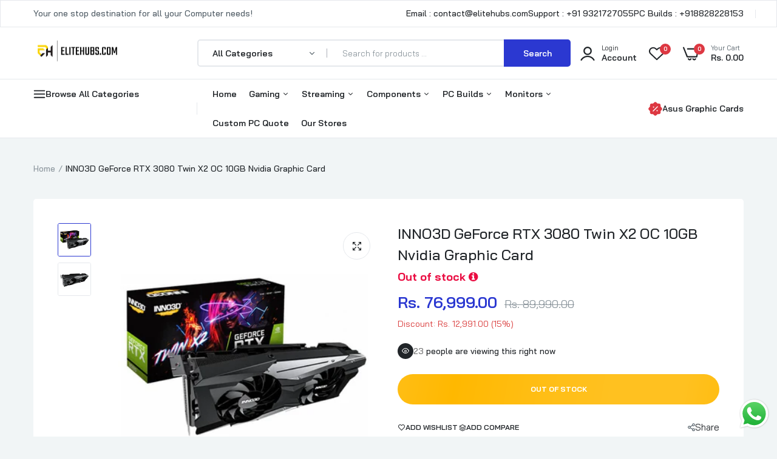

--- FILE ---
content_type: text/html; charset=utf-8
request_url: https://elitehubs.com/products/inno3d-rtx-3080-twin-x2-oc-graphic-card
body_size: 64368
content:

<!doctype html>
<html class="no-js" lang="en">
<head>
 
<!-- Google tag (gtag.js) -->
<script async src="https://www.googletagmanager.com/gtag/js?id=AW-16702232942"></script>
<script>
  window.dataLayer = window.dataLayer || [];
  function gtag(){dataLayer.push(arguments);}
  gtag('js', new Date());

  gtag('config', 'AW-16702232942');
</script>



  
  <meta charset="utf-8">   
  <meta http-equiv="X-UA-Compatible" content="IE=edge">
  <meta name="theme-color" content="#aaaaaa">
  <meta name="format-detection" content="telephone=no">
  <meta name="viewport" content="width=device-width,initial-scale=1,shrink-to-fit=no, user-scalable=no">
  
<link rel="canonical" href="https://elitehubs.com/products/inno3d-rtx-3080-twin-x2-oc-graphic-card"><link rel="prefetch" as="document" href="https://elitehubs.com">
  <link rel="preconnect" href="//elitehubs-1153.myshopify.com" crossorigin>
  <link rel="preconnect" href="//cdn.shopify.com" crossorigin>
  <link rel="preconnect" href="//fonts.shopifycdn.com" crossorigin>
  <link rel="preconnect" href="//cdn.shopifycloud.com" crossorigin>
  <link rel="preconnect" href="//fonts.googleapis.com" crossorigin>
  <link rel="preconnect" href="//fonts.gstatic.com" crossorigin>

  

  
  
  <title>Buy INNO3D GeForce RTX 3080 Twin X2 OC 10GB Nvidia Graphic Card | EliteHubs.com</title>
    
      <meta name="description" content="Shop for INNO3D GeForce RTX 3080 Twin X2 OC 10GB Nvidia Graphic Card Gaming GPU at the best prices in India on EliteHubs.com! Best prices for Graphic Cards and PC products. Free Shipping Across India. EMI Options available with Credit Card, Debit Card &amp; Cardless EMI.">
    
  
  

<meta property="og:site_name" content="EliteHubs">
<meta property="og:url" content="https://elitehubs.com/products/inno3d-rtx-3080-twin-x2-oc-graphic-card">
<meta property="og:title" content="Buy INNO3D GeForce RTX 3080 Twin X2 OC 10GB Nvidia Graphic Card | EliteHubs.com">
<meta property="og:type" content="product">
<meta property="og:description" content="Shop for INNO3D GeForce RTX 3080 Twin X2 OC 10GB Nvidia Graphic Card Gaming GPU at the best prices in India on EliteHubs.com! Best prices for Graphic Cards and PC products. Free Shipping Across India. EMI Options available with Credit Card, Debit Card &amp; Cardless EMI."><meta property="og:image" content="http://elitehubs.com/cdn/shop/products/n30802-106xx-1810va34h-image-main-600x600-1.webp?v=1683971888">
  <meta property="og:image:secure_url" content="https://elitehubs.com/cdn/shop/products/n30802-106xx-1810va34h-image-main-600x600-1.webp?v=1683971888">
  <meta property="og:image:width" content="600">
  <meta property="og:image:height" content="600"><meta property="og:price:amount" content="76,999.00">
  <meta property="og:price:currency" content="INR"><meta name="twitter:card" content="summary_large_image">
<meta name="twitter:title" content="Buy INNO3D GeForce RTX 3080 Twin X2 OC 10GB Nvidia Graphic Card | EliteHubs.com">
<meta name="twitter:description" content="Shop for INNO3D GeForce RTX 3080 Twin X2 OC 10GB Nvidia Graphic Card Gaming GPU at the best prices in India on EliteHubs.com! Best prices for Graphic Cards and PC products. Free Shipping Across India. EMI Options available with Credit Card, Debit Card &amp; Cardless EMI.">

<link rel="shortcut icon" type="image/png" href="//elitehubs.com/cdn/shop/files/327260025_592521379550761_6277473338182002393_n_2_32x.jpg?v=1705188349"><link rel="apple-touch-icon-precomposed" type="image/png" sizes="152x152" href="//elitehubs.com/cdn/shop/files/327260025_592521379550761_6277473338182002393_n_2_152x.jpg?v=1705188349">
  <meta name="theme-color" content="#2d2a6e">
  <script>
    var theme = { currency :'INR', moneyFormat: "Rs. {{amount}}",moneyFormatWithCurrency: "Rs. {{amount}}", },
        shopCurrency = 'INR', shopCurrencyFormat = 'money_format';;
    document.documentElement.className = document.documentElement.className.replace('no-js', 'js');
    const type_name = "product", t_cartCount = 1,t_shop_currency = "USD", t_moneyFormat = "\u003cspan class='money'\u003e$\u003c\/span\u003e", t_cart_url = "\/cart", pr_re_url = "\/recommendations\/products"; 
    document.addEventListener("DOMContentLoaded", function() {
          function fadeOut(el){if(!el) return; el.style.opacity=1;(function fade(){if((el.style.opacity-=.1)<0){el.style.display="none";}else{requestAnimationFrame(fade);}})();}
          fadeOut(document.querySelector('.page-load'));
          document.body.classList.remove('skeleton-page');
    });   
  </script>
  
  
<link rel="preconnect" href="https://fonts.googleapis.com">
<link rel="preconnect" href="https://fonts.gstatic.com" crossorigin>
<link href="https://fonts.googleapis.com/css2?family=Bai+Jamjuree:ital,wght@0,100;0,200;0,300;0,400;0,500;0,600;0,700;0,800;0,900;1,100;1,200;1,300;1,400;1,500;1,600;1,700;1,800;1,900&display=swap" rel="stylesheet">
  


















<style data-shopify>
body{
	font-family: Bai Jamjuree, sans-serif;;
	font-weight: 400;
}
select,
input,
button{
  	font-family: Bai Jamjuree;
  }
h1,.h1{
	font-family: Bai Jamjuree, sans-serif;;
	font-weight: ;
}
h2,.h2{
	font-family: Bai Jamjuree, sans-serif;;
	font-weight: ;
}
h3,.h3{
	font-family: Bai Jamjuree, sans-serif;;
	font-weight: ;
}
h4,.h4{
	font-family: Bai Jamjuree, sans-serif;;
	font-weight: ;
}
h5,.h5{
	font-family: Bai Jamjuree, sans-serif;;
	font-weight: ;
}
h6,.h6{
	font-family: Bai Jamjuree, sans-serif;;
	font-weight: ;
}

input[type="text"], input[type="email"], textarea, input[type="password"], input[type="tel"], input[type="search"] {
	appearance: none;
	-moz-appearance: none;
	-webkit-appearance: none;
	-ms-appearance: none;
	-o-appearance: none;
	font-family: Bai Jamjuree;
}
 input {
	 outline: 0;
	 -webkit-box-shadow: none;
	 box-shadow: none;
	 border-radius: 0;
   font-family: Bai Jamjuree;
}
      
</style>
  <style data-shopify>/*================ Typography ================*/  :root {  --color-bg-body:#f1f5f6;  --color-text-body:#515d66;    --color-main: #212529;  --color-secondary: #dd3842;      --color-link: #212529;  --color-link-hover: #2b38d1;    --color-scrollbar: #8d979e;      /*================ megamenu ================*/  --color-link-menu:#212529;  --color-link-menu-heading:#212529;  --color-link-menu-sub:#515d66;  --color-link-menu-hover:#2b38d1;    /*================ product item ================*/   --color-name-product:#212529;  --color-name-product-hover:#2b38d1;  --color-star-product:#ffb800;    --color-compare-price-product:#8d979e;  --color-price-product:#2b38d1;  --color-current-product:#dd3842;    --color-cart-product:#ffb800;  --color-out-product:#ffb800;      --color-btn-product:#515d66;  --color-btn-product-hover:#ffffff;      --bg-btn-product:#ffffff;  --bg-btn-product-hover:#2b38d1;      --color-label-hot:#dd3842;  --color-label-new:#008a00;  --color-label-sale:#dd3842;  --color-label-in:#008a00;  --color-label-out:#ef262c;    /*================ Butoom ================*/    --color-btn-text:#ffffff;  --color-btn:#2b38d1;  --color-border-btn:#2b38d1;  --color-btn-text_hover:#ffffff;  --color-btn-hover:#212529;  --color-border-btn-hover:#212529;   /*================ Butoom Previous & Next ================*/     --color-cl-btn-p-n:#ffffff;    --color-bg-btn-p-n:#2b38d1;    --color-cl-btn-p-n-hover:#ffffff;    --color-bg-btn-p-n-hover:#2b38d1;  }    @media (min-width: 1410px){    .container {      max-width: 1410px !important;    }  }     .hero_canvas:before,  .mfp-container,.mobile_bkg_show,.mask-overlay{    cursor: url(//elitehubs.com/cdn/shop/t/97/assets/cursor-close.png?v=93210088594709752341743492723),pointer !important;  }  .frm_search_cat select {    background-image: url(//elitehubs.com/cdn/shop/t/97/assets/icon_down.png?v=49595819852549467621743492761);    background-position: right 20px top 50%;    background-size: auto 6px;    background-repeat: no-repeat;  }  .content-video .number:before{    -webkit-mask: url(//elitehubs.com/cdn/shop/t/97/assets/icon_1.svg?v=45720395002100658511743492761) no-repeat center center;    mask: url(//elitehubs.com/cdn/shop/t/97/assets/icon_1.svg?v=45720395002100658511743492761) no-repeat center center;  }
</style><link rel="preconnect" href=" //elitehubs.com/cdn/shop/t/97/assets/style.font-awesome.min.css?v=21869632697367095781743492804" crossorigin>
<link rel="preload" as="style" href="//elitehubs.com/cdn/shop/t/97/assets/style.font-awesome.min.css?v=21869632697367095781743492804">
<link href="//elitehubs.com/cdn/shop/t/97/assets/style.font-awesome.min.css?v=21869632697367095781743492804" rel="stylesheet" type="text/css" media="all" />

<link rel="preconnect" href=" //elitehubs.com/cdn/shop/t/97/assets/style.fotorama.min.css?v=106436700360161332531743492805" crossorigin>
<link rel="preload" as="style" href="//elitehubs.com/cdn/shop/t/97/assets/style.fotorama.min.css?v=106436700360161332531743492805">
<link href="//elitehubs.com/cdn/shop/t/97/assets/style.fotorama.min.css?v=106436700360161332531743492805" rel="stylesheet" type="text/css" media="all" /> 
<link rel="preconnect" href=" //elitehubs.com/cdn/shop/t/97/assets/style.magnific-popup.min.css?v=166369077899702518891743492807" crossorigin>
<link rel="preload" as="style" href="//elitehubs.com/cdn/shop/t/97/assets/style.magnific-popup.min.css?v=166369077899702518891743492807">
<link href="//elitehubs.com/cdn/shop/t/97/assets/style.magnific-popup.min.css?v=166369077899702518891743492807" rel="stylesheet" type="text/css" media="all" /> 
<link rel="preconnect" href=" //elitehubs.com/cdn/shop/t/97/assets/style.pre_theme.min.css?v=92354" crossorigin>
<link rel="preload" as="style" href="//elitehubs.com/cdn/shop/t/97/assets/style.pre_theme.css?v=36672786122455852841743492808">
<link href="//elitehubs.com/cdn/shop/t/97/assets/style.pre_theme.css?v=36672786122455852841743492808" rel="stylesheet" type="text/css" media="all" /> 
<link rel="preconnect" href=" //elitehubs.com/cdn/shop/t/97/assets/dukamarket.css?v=74901411931273550181743492726" crossorigin>
<link rel="preload" as="style" href="//elitehubs.com/cdn/shop/t/97/assets/dukamarket.css?v=74901411931273550181743492726">
<link href="//elitehubs.com/cdn/shop/t/97/assets/dukamarket.css?v=74901411931273550181743492726" rel="stylesheet" type="text/css" media="all" />
<link rel="preconnect" href=" //elitehubs.com/cdn/shop/t/97/assets/style.slick-theme.min.css?v=161686070267836145841743492809" crossorigin>
<link rel="preload" as="style" href="//elitehubs.com/cdn/shop/t/97/assets/style.slick-theme.min.css?v=161686070267836145841743492809">
<link href="//elitehubs.com/cdn/shop/t/97/assets/style.slick-theme.min.css?v=161686070267836145841743492809" rel="stylesheet" type="text/css" media="all" />
<link rel="preconnect" href=" //elitehubs.com/cdn/shop/t/97/assets/style.slick.min.css?v=59802560899855143101743492809" crossorigin>
<link rel="preload" as="style" href="//elitehubs.com/cdn/shop/t/97/assets/style.slick.min.css?v=59802560899855143101743492809">
<link href="//elitehubs.com/cdn/shop/t/97/assets/style.slick.min.css?v=59802560899855143101743492809" rel="stylesheet" type="text/css" media="all" />
<link rel="preconnect" href=" //elitehubs.com/cdn/shop/t/97/assets/animate.css?v=73132803757515804051743492716" crossorigin>
<link rel="preload" as="style" href="//elitehubs.com/cdn/shop/t/97/assets/animate.css?v=73132803757515804051743492716">
<link href="//elitehubs.com/cdn/shop/t/97/assets/animate.css?v=73132803757515804051743492716" rel="stylesheet" type="text/css" media="all" />
<link rel="preconnect" href=" //elitehubs.com/cdn/shop/t/97/assets/header.css?v=168992410056866049961743492756" crossorigin>
<link rel="preload" as="style" href="//elitehubs.com/cdn/shop/t/97/assets/header.css?v=168992410056866049961743492756">
<link href="//elitehubs.com/cdn/shop/t/97/assets/header.css?v=168992410056866049961743492756" rel="stylesheet" type="text/css" media="all" />


<link rel="preconnect" href=" //elitehubs.com/cdn/shop/t/97/assets/footer1.css?v=61964992048071461581743492753" crossorigin>
<link rel="preload" as="style" href="//elitehubs.com/cdn/shop/t/97/assets/footer1.css?v=61964992048071461581743492753">
<link href="//elitehubs.com/cdn/shop/t/97/assets/footer1.css?v=61964992048071461581743492753" rel="stylesheet" type="text/css" media="all" />

<link rel="preconnect" href=" //elitehubs.com/cdn/shop/t/97/assets/global.css?v=17458831325255373791743492754" crossorigin>
<link rel="preload" as="style" href="//elitehubs.com/cdn/shop/t/97/assets/global.css?v=17458831325255373791743492754">
<link href="//elitehubs.com/cdn/shop/t/97/assets/global.css?v=17458831325255373791743492754" rel="stylesheet" type="text/css" media="all" />

<link rel="preconnect" href=" //elitehubs.com/cdn/shop/t/97/assets/skeleton.css?v=34650040772933116611743492801" crossorigin>
<link rel="preload" as="style" href="//elitehubs.com/cdn/shop/t/97/assets/skeleton.css?v=34650040772933116611743492801">
<link href="//elitehubs.com/cdn/shop/t/97/assets/skeleton.css?v=34650040772933116611743492801" rel="stylesheet" type="text/css" media="all" />




 

<link rel="preconnect" href=" //elitehubs.com/cdn/shop/t/97/assets/vertical_menu.css?v=7469216915555386581743492815" crossorigin>
<link rel="preload" as="style" href="//elitehubs.com/cdn/shop/t/97/assets/vertical_menu.css?v=7469216915555386581743492815">
<link href="//elitehubs.com/cdn/shop/t/97/assets/vertical_menu.css?v=7469216915555386581743492815" rel="stylesheet" type="text/css" media="all" />

<link rel="preconnect" href=" //elitehubs.com/cdn/shop/t/97/assets/product.css?v=160407455509122645151743492796" crossorigin>
<link rel="preload" as="style" href="//elitehubs.com/cdn/shop/t/97/assets/product.css?v=160407455509122645151743492796">
<link href="//elitehubs.com/cdn/shop/t/97/assets/product.css?v=160407455509122645151743492796" rel="stylesheet" type="text/css" media="all" />

<link rel="preconnect" href=" //elitehubs.com/cdn/shop/t/97/assets/product_page.css?v=183813568711062716761743492797" crossorigin>
<link rel="preload" as="style" href="//elitehubs.com/cdn/shop/t/97/assets/product_page.css?v=183813568711062716761743492797">
<link href="//elitehubs.com/cdn/shop/t/97/assets/product_page.css?v=183813568711062716761743492797" rel="stylesheet" type="text/css" media="all" />

<link rel="preconnect" href=" //elitehubs.com/cdn/shop/t/97/assets/blog.css?v=8763821024735244551743492718" crossorigin>
<link rel="preload" as="style" href="//elitehubs.com/cdn/shop/t/97/assets/blog.css?v=8763821024735244551743492718">
<link href="//elitehubs.com/cdn/shop/t/97/assets/blog.css?v=8763821024735244551743492718" rel="stylesheet" type="text/css" media="all" /> 





  <link rel="preconnect" href=" //elitehubs.com/cdn/shop/t/97/assets/custom-color-variants.css?v=32102973849769648871743492875" crossorigin>
  <link rel="preload" as="style" href="//elitehubs.com/cdn/shop/t/97/assets/custom-color-variants.css?v=32102973849769648871743492875">
  <link href="//elitehubs.com/cdn/shop/t/97/assets/custom-color-variants.css?v=32102973849769648871743492875" rel="stylesheet" type="text/css" media="all" />


<link rel="preconnect" href=" //elitehubs.com/cdn/shop/t/97/assets/custom.css?v=95769164547199011761743492875" crossorigin>
<link rel="preload" as="style" href="//elitehubs.com/cdn/shop/t/97/assets/custom.css?v=95769164547199011761743492875">
<link href="//elitehubs.com/cdn/shop/t/97/assets/custom.css?v=95769164547199011761743492875" rel="stylesheet" type="text/css" media="all" />

  <script>
  (function(){if(typeof EventTarget!=="undefined"){let func=EventTarget.prototype.addEventListener;EventTarget.prototype.addEventListener=function(type,fn,capture){this.func=func;if(typeof capture!=="boolean"){capture=capture||{};capture.passive=!1}
  this.func(type,fn,capture)}}}())
</script>
<link href="//elitehubs.com/cdn/shop/t/97/assets/jquery.min.js?v=18371384823053301681743492770" as="script" rel="preload">
<link href="//elitehubs.com/cdn/shop/t/97/assets/jquery.slick.min.js?v=89044120418723834191743492772" as="script" rel="preload">
<link href="//elitehubs.com/cdn/shop/t/97/assets/grid-slider.js?v=180118782819071913541743492755" as="script" rel="preload">
<script src="//elitehubs.com/cdn/shop/t/97/assets/localization-form.js?v=161644695336821385561743492787" defer="defer"></script>
<script src="//elitehubs.com/cdn/shopifycloud/storefront/assets/themes_support/shopify_common-5f594365.js" defer="defer"></script>
<script src="//elitehubs.com/cdn/shop/t/97/assets/shopify.min.js?v=86907749066229110481743492800" defer="defer"></script>
<script src="//elitehubs.com/cdn/shop/t/97/assets/jquery.min.js?v=18371384823053301681743492770" defer="defer"></script>
<script src="//elitehubs.com/cdn/shop/t/97/assets/jquery.slick.min.js?v=89044120418723834191743492772" defer="defer"></script>
<script src="//elitehubs.com/cdn/shop/t/97/assets/grid-slider.js?v=180118782819071913541743492755" defer="defer"></script><script src="//cdn.shopify.com/s/javascripts/currencies.js" defer="defer"></script>
<script
  src="//elitehubs.com/cdn/shop/t/97/assets/vendor.js?v=122168222777301749281743492814"
  id="cms_js"
  defer="defer"
  data-global="//elitehubs.com/cdn/shop/t/97/assets/global.js?v=147286491778344657391743492755"
  data-product-model="//elitehubs.com/cdn/shop/t/97/assets/product-model.js?v=167468792096536051111743492796"
  data-lazysizes="//elitehubs.com/cdn/shop/t/97/assets/lazysizes.min.js?v=57058462155833580531743492782"
  data-nouislider="//elitehubs.com/cdn/shop/t/97/assets/nouislider.min.js?v=102832706716492157451743492791"
  data-nouislider-style="//elitehubs.com/cdn/shop/t/97/assets/nouislider.min.css?v=37059483690359527951743492790"
  data-jquery="//elitehubs.com/cdn/shop/t/97/assets/jquery.min.js?v=18371384823053301681743492770"
  data-collection="//elitehubs.com/cdn/shop/t/97/assets/jquery.collection.js?v=48341536918550266861743492765"
  data-product="//elitehubs.com/cdn/shop/t/97/assets/jquery.product.js?v=77496904647690187091743492875"
  data-currencies="//elitehubs.com/cdn/shop/t/97/assets/jquery.currencies.min.js?v=126690087568092881801743492767"
  data-slick="//elitehubs.com/cdn/shop/t/97/assets/jquery.slick.min.js?v=89044120418723834191743492772"
  data-cookie="//elitehubs.com/cdn/shop/t/97/assets/jquery.cookie.js?v=177500111459531585031743492766"
  data-countdown="//elitehubs.com/cdn/shop/t/97/assets/jquery.countdown.min.js?v=160278425251068236731743492766"
  data-fotorama="//elitehubs.com/cdn/shop/t/97/assets/jquery.plugin.fotorama.min.js?v=66951651994545328081743492771"
  data-ez="//elitehubs.com/cdn/shop/t/97/assets/jquery.ez-plus.min.js?v=6170300337287714771743492768"
  data-main="//elitehubs.com/cdn/shop/t/97/assets/jquery.interact-function.js?v=89293784731321746191765195990"
  data-validate="//elitehubs.com/cdn/shop/t/97/assets/jquery.validate.js?v=138916105038672749461743492773"
  data-accordion="//elitehubs.com/cdn/shop/t/97/assets/magicaccordion.js?v=155544292804177353601743492788"
  data-stickybar="//elitehubs.com/cdn/shop/t/97/assets/jquery.sticky-sidebar.js?v=17284366095230779641743492772"
  data-magnific="//elitehubs.com/cdn/shop/t/97/assets/jquery.magnific-popup.min.js?v=184369421263510081681743492769"
  data-gridslider="//elitehubs.com/cdn/shop/t/97/assets/grid-slider.js?v=180118782819071913541743492755"
  data-waypoints="//elitehubs.com/cdn/shop/t/97/assets/waypoints.js?v=23579171679490999281743492816"
  data-counterup="//elitehubs.com/cdn/shop/t/97/assets/counterup.min.js?v=97866477266021736771743492722"
  data-wow="//elitehubs.com/cdn/shop/t/97/assets/wow.min.js?v=115119078963534947431743492817"
  data-masonry="//elitehubs.com/cdn/shop/t/97/assets/jquery.masonry.js?v=53754347867532378091743492770"
  data-custom="//elitehubs.com/cdn/shop/t/97/assets/jquery.custom.js?v=127211921515403362591743492767"
></script>
  
	<script>window.performance && window.performance.mark && window.performance.mark('shopify.content_for_header.start');</script><meta id="shopify-digital-wallet" name="shopify-digital-wallet" content="/59142209629/digital_wallets/dialog">
<link rel="alternate" type="application/json+oembed" href="https://elitehubs.com/products/inno3d-rtx-3080-twin-x2-oc-graphic-card.oembed">
<script async="async" src="/checkouts/internal/preloads.js?locale=en-IN"></script>
<script id="shopify-features" type="application/json">{"accessToken":"01a44fd1b14f4d99e0b0a899eb1ee91e","betas":["rich-media-storefront-analytics"],"domain":"elitehubs.com","predictiveSearch":true,"shopId":59142209629,"locale":"en"}</script>
<script>var Shopify = Shopify || {};
Shopify.shop = "elitehubs-1153.myshopify.com";
Shopify.locale = "en";
Shopify.currency = {"active":"INR","rate":"1.0"};
Shopify.country = "IN";
Shopify.theme = {"name":"[01.04.2025] EliteHubs","id":140873728093,"schema_name":"Uminex home1","schema_version":"2.0.0","theme_store_id":null,"role":"main"};
Shopify.theme.handle = "null";
Shopify.theme.style = {"id":null,"handle":null};
Shopify.cdnHost = "elitehubs.com/cdn";
Shopify.routes = Shopify.routes || {};
Shopify.routes.root = "/";</script>
<script type="module">!function(o){(o.Shopify=o.Shopify||{}).modules=!0}(window);</script>
<script>!function(o){function n(){var o=[];function n(){o.push(Array.prototype.slice.apply(arguments))}return n.q=o,n}var t=o.Shopify=o.Shopify||{};t.loadFeatures=n(),t.autoloadFeatures=n()}(window);</script>
<script id="shop-js-analytics" type="application/json">{"pageType":"product"}</script>
<script defer="defer" async type="module" src="//elitehubs.com/cdn/shopifycloud/shop-js/modules/v2/client.init-shop-cart-sync_BdyHc3Nr.en.esm.js"></script>
<script defer="defer" async type="module" src="//elitehubs.com/cdn/shopifycloud/shop-js/modules/v2/chunk.common_Daul8nwZ.esm.js"></script>
<script type="module">
  await import("//elitehubs.com/cdn/shopifycloud/shop-js/modules/v2/client.init-shop-cart-sync_BdyHc3Nr.en.esm.js");
await import("//elitehubs.com/cdn/shopifycloud/shop-js/modules/v2/chunk.common_Daul8nwZ.esm.js");

  window.Shopify.SignInWithShop?.initShopCartSync?.({"fedCMEnabled":true,"windoidEnabled":true});

</script>
<script>(function() {
  var isLoaded = false;
  function asyncLoad() {
    if (isLoaded) return;
    isLoaded = true;
    var urls = ["\/\/cdn.shopify.com\/s\/files\/1\/0257\/0108\/9360\/t\/85\/assets\/usf-license.js?shop=elitehubs-1153.myshopify.com","https:\/\/orderstatus.w3apps.co\/js\/orderlookup.js?shop=elitehubs-1153.myshopify.com","https:\/\/sr-cdn.shiprocket.in\/sr-promise\/static\/uc.js?channel_id=4\u0026sr_company_id=1767446\u0026shop=elitehubs-1153.myshopify.com"];
    for (var i = 0; i < urls.length; i++) {
      var s = document.createElement('script');
      s.type = 'text/javascript';
      s.async = true;
      s.src = urls[i];
      var x = document.getElementsByTagName('script')[0];
      x.parentNode.insertBefore(s, x);
    }
  };
  if(window.attachEvent) {
    window.attachEvent('onload', asyncLoad);
  } else {
    window.addEventListener('load', asyncLoad, false);
  }
})();</script>
<script id="__st">var __st={"a":59142209629,"offset":19800,"reqid":"2498f82d-6cec-4197-8334-5b6ee6e1a30c-1768994201","pageurl":"elitehubs.com\/products\/inno3d-rtx-3080-twin-x2-oc-graphic-card","u":"fb38f493d39d","p":"product","rtyp":"product","rid":7100149661789};</script>
<script>window.ShopifyPaypalV4VisibilityTracking = true;</script>
<script id="captcha-bootstrap">!function(){'use strict';const t='contact',e='account',n='new_comment',o=[[t,t],['blogs',n],['comments',n],[t,'customer']],c=[[e,'customer_login'],[e,'guest_login'],[e,'recover_customer_password'],[e,'create_customer']],r=t=>t.map((([t,e])=>`form[action*='/${t}']:not([data-nocaptcha='true']) input[name='form_type'][value='${e}']`)).join(','),a=t=>()=>t?[...document.querySelectorAll(t)].map((t=>t.form)):[];function s(){const t=[...o],e=r(t);return a(e)}const i='password',u='form_key',d=['recaptcha-v3-token','g-recaptcha-response','h-captcha-response',i],f=()=>{try{return window.sessionStorage}catch{return}},m='__shopify_v',_=t=>t.elements[u];function p(t,e,n=!1){try{const o=window.sessionStorage,c=JSON.parse(o.getItem(e)),{data:r}=function(t){const{data:e,action:n}=t;return t[m]||n?{data:e,action:n}:{data:t,action:n}}(c);for(const[e,n]of Object.entries(r))t.elements[e]&&(t.elements[e].value=n);n&&o.removeItem(e)}catch(o){console.error('form repopulation failed',{error:o})}}const l='form_type',E='cptcha';function T(t){t.dataset[E]=!0}const w=window,h=w.document,L='Shopify',v='ce_forms',y='captcha';let A=!1;((t,e)=>{const n=(g='f06e6c50-85a8-45c8-87d0-21a2b65856fe',I='https://cdn.shopify.com/shopifycloud/storefront-forms-hcaptcha/ce_storefront_forms_captcha_hcaptcha.v1.5.2.iife.js',D={infoText:'Protected by hCaptcha',privacyText:'Privacy',termsText:'Terms'},(t,e,n)=>{const o=w[L][v],c=o.bindForm;if(c)return c(t,g,e,D).then(n);var r;o.q.push([[t,g,e,D],n]),r=I,A||(h.body.append(Object.assign(h.createElement('script'),{id:'captcha-provider',async:!0,src:r})),A=!0)});var g,I,D;w[L]=w[L]||{},w[L][v]=w[L][v]||{},w[L][v].q=[],w[L][y]=w[L][y]||{},w[L][y].protect=function(t,e){n(t,void 0,e),T(t)},Object.freeze(w[L][y]),function(t,e,n,w,h,L){const[v,y,A,g]=function(t,e,n){const i=e?o:[],u=t?c:[],d=[...i,...u],f=r(d),m=r(i),_=r(d.filter((([t,e])=>n.includes(e))));return[a(f),a(m),a(_),s()]}(w,h,L),I=t=>{const e=t.target;return e instanceof HTMLFormElement?e:e&&e.form},D=t=>v().includes(t);t.addEventListener('submit',(t=>{const e=I(t);if(!e)return;const n=D(e)&&!e.dataset.hcaptchaBound&&!e.dataset.recaptchaBound,o=_(e),c=g().includes(e)&&(!o||!o.value);(n||c)&&t.preventDefault(),c&&!n&&(function(t){try{if(!f())return;!function(t){const e=f();if(!e)return;const n=_(t);if(!n)return;const o=n.value;o&&e.removeItem(o)}(t);const e=Array.from(Array(32),(()=>Math.random().toString(36)[2])).join('');!function(t,e){_(t)||t.append(Object.assign(document.createElement('input'),{type:'hidden',name:u})),t.elements[u].value=e}(t,e),function(t,e){const n=f();if(!n)return;const o=[...t.querySelectorAll(`input[type='${i}']`)].map((({name:t})=>t)),c=[...d,...o],r={};for(const[a,s]of new FormData(t).entries())c.includes(a)||(r[a]=s);n.setItem(e,JSON.stringify({[m]:1,action:t.action,data:r}))}(t,e)}catch(e){console.error('failed to persist form',e)}}(e),e.submit())}));const S=(t,e)=>{t&&!t.dataset[E]&&(n(t,e.some((e=>e===t))),T(t))};for(const o of['focusin','change'])t.addEventListener(o,(t=>{const e=I(t);D(e)&&S(e,y())}));const B=e.get('form_key'),M=e.get(l),P=B&&M;t.addEventListener('DOMContentLoaded',(()=>{const t=y();if(P)for(const e of t)e.elements[l].value===M&&p(e,B);[...new Set([...A(),...v().filter((t=>'true'===t.dataset.shopifyCaptcha))])].forEach((e=>S(e,t)))}))}(h,new URLSearchParams(w.location.search),n,t,e,['guest_login'])})(!1,!0)}();</script>
<script integrity="sha256-4kQ18oKyAcykRKYeNunJcIwy7WH5gtpwJnB7kiuLZ1E=" data-source-attribution="shopify.loadfeatures" defer="defer" src="//elitehubs.com/cdn/shopifycloud/storefront/assets/storefront/load_feature-a0a9edcb.js" crossorigin="anonymous"></script>
<script data-source-attribution="shopify.dynamic_checkout.dynamic.init">var Shopify=Shopify||{};Shopify.PaymentButton=Shopify.PaymentButton||{isStorefrontPortableWallets:!0,init:function(){window.Shopify.PaymentButton.init=function(){};var t=document.createElement("script");t.src="https://elitehubs.com/cdn/shopifycloud/portable-wallets/latest/portable-wallets.en.js",t.type="module",document.head.appendChild(t)}};
</script>
<script data-source-attribution="shopify.dynamic_checkout.buyer_consent">
  function portableWalletsHideBuyerConsent(e){var t=document.getElementById("shopify-buyer-consent"),n=document.getElementById("shopify-subscription-policy-button");t&&n&&(t.classList.add("hidden"),t.setAttribute("aria-hidden","true"),n.removeEventListener("click",e))}function portableWalletsShowBuyerConsent(e){var t=document.getElementById("shopify-buyer-consent"),n=document.getElementById("shopify-subscription-policy-button");t&&n&&(t.classList.remove("hidden"),t.removeAttribute("aria-hidden"),n.addEventListener("click",e))}window.Shopify?.PaymentButton&&(window.Shopify.PaymentButton.hideBuyerConsent=portableWalletsHideBuyerConsent,window.Shopify.PaymentButton.showBuyerConsent=portableWalletsShowBuyerConsent);
</script>
<script data-source-attribution="shopify.dynamic_checkout.cart.bootstrap">document.addEventListener("DOMContentLoaded",(function(){function t(){return document.querySelector("shopify-accelerated-checkout-cart, shopify-accelerated-checkout")}if(t())Shopify.PaymentButton.init();else{new MutationObserver((function(e,n){t()&&(Shopify.PaymentButton.init(),n.disconnect())})).observe(document.body,{childList:!0,subtree:!0})}}));
</script>

<script>window.performance && window.performance.mark && window.performance.mark('shopify.content_for_header.end');</script>

<script>window._usfTheme={
    id:128217940061,
    name:"Uminex home1",
    version:"2.0.0",
    vendor:"Alothemes",
    applied:1,
    assetUrl:"//elitehubs.com/cdn/shop/t/97/assets/usf-boot.js?v=58090352070884611341743492812"
};
window._usfCustomerTags = null;
window._usfCollectionId = null;
window._usfCollectionDefaultSort = null;
window._usfLocale = "en";
window._usfRootUrl = "\/";
window.usf = {
  settings: {"online":1,"version":"1.0.2.4112","shop":"elitehubs-1153.myshopify.com","siteId":"74aa3569-3ebf-4ffc-8bc3-37c9b11941b9","resUrl":"//cdn.shopify.com/s/files/1/0257/0108/9360/t/85/assets/","analyticsApiUrl":"https://svc-3-analytics-usf.hotyon.com/set","searchSvcUrl":"https://svc-3-usf.hotyon.com/","enabledPlugins":["collections-sort-orders"],"showGotoTop":1,"mobileBreakpoint":767,"decimals":2,"decimalDisplay":".","thousandSeparator":",","currency":"INR","priceLongFormat":"Rs. {0}","priceFormat":"Rs. {0}","plugins":{},"revision":86784755,"filters":{"filtersHorzStyle":"default","filtersHorzPosition":"left","filtersMobileStyle":"default"},"instantSearch":{"online":1,"searchBoxSelector":"input[name=q]","numOfSuggestions":6,"numOfProductMatches":6,"showCollections":1,"numOfCollections":4,"showPages":1,"numOfPages":4,"layout":"two-columns","productDisplayType":"list","productColumnPosition":"left","productsPerRow":2,"showPopularProducts":1,"numOfPopularProducts":6,"numOfRecentSearches":5},"search":{"online":1,"sortFields":["r","title","-title","date","-date","price","-price","-discount","-available"],"searchResultsUrl":"/pages/search-results-1","more":"more","itemsPerPage":28,"imageSizeType":"fixed","imageSize":"600,350","showAltImage":1,"showVendor":1,"showSale":1,"showSoldOut":1,"canChangeUrl":1},"collections":{"online":1,"collectionsPageUrl":"/pages/collections"},"filterNavigation":{"showFilterArea":1,"showSingle":1,"showProductCount":1},"translation_en":{"search":"Search","latestSearches":"Latest searches","popularSearches":"Popular searches","viewAllResultsFor":"view all results for <span class=\"usf-highlight\">{0}</span>","viewAllResults":"view all results","noMatchesFoundFor":"No matches found for \"<b>{0}</b>\". Please try again with a different term.","productSearchResultWithTermSummary":"<b>{0}</b> results for '<b>{1}</b>'","productSearchResultSummary":"<b>{0}</b> products","productSearchNoResults":"<h2>No matching for '<b>{0}</b>'.</h2><p>But don't give up – check the filters, spelling or try less specific search terms.</p>","productSearchNoResultsEmptyTerm":"<h2>No results found.</h2><p>But don't give up – check the filters or try less specific terms.</p>","clearAll":"Clear all","clear":"Clear","clearAllFilters":"Clear all filters","clearFiltersBy":"Clear filters by {0}","filterBy":"Filter by {0}","sort":"Sort","sortBy_r":"Relevance","sortBy_title":"Title: A-Z","sortBy_-title":"Title: Z-A","sortBy_date":"Date: Old to New","sortBy_-date":"Date: New to Old","sortBy_price":"Price: Low to High","sortBy_-price":"Price: High to Low","sortBy_percentSale":"Percent sales: Low to High","sortBy_-percentSale":"Percent sales: High to Low","sortBy_-discount":"Discount: High to Low","sortBy_bestselling":"Best selling","sortBy_-available":"Inventory: High to Low","sortBy_producttype":"Product Type: A-Z","sortBy_-producttype":"Product Type: Z-A","sortBy_random":"Random","filters":"Filters","filterOptions":"Filter options","clearFilterOptions":"Clear all filter options","youHaveViewed":"You've viewed {0} of {1} products","loadMore":"Load more","loadPrev":"Load previous","productMatches":"Product matches","trending":"Trending","didYouMean":"Sorry, nothing found for '<b>{0}</b>'.<br>Did you mean '<b>{1}</b>'?","searchSuggestions":"Search suggestions","popularSearch":"Popular search","quantity":"Quantity","selectedVariantNotAvailable":"The selected variant is not available.","addToCart":"Add to cart","seeFullDetails":"See full details","chooseOptions":"Choose options","quickView":"Quick view","sale":"Sale","save":"Save","soldOut":"Sold out","viewItems":"View items","more":"More","all":"All","prevPage":"Previous page","gotoPage":"Go to page {0}","nextPage":"Next page","from":"From","collections":"Collections","pages":"Pages","sortBy_metafield:MyNamespace.MyKey1":"MyNamespace.MyKey1: A-Z","sortBy_-metafield:MyNamespace.MyKey1":"MyNamespace.MyKey1: Z-A"}}
}
</script>
<script src="//elitehubs.com/cdn/shop/t/97/assets/usf-boot.js?v=58090352070884611341743492812" async></script>
<script>window.is_hulkpo_installed=true</script>  <script src="https://cdn.younet.network/main.js"></script>

<!-- Google tag (gtag.js) -->
<script async src="https://www.googletagmanager.com/gtag/js?id=G-J93WLVZNRL"></script>
<script>
  window.dataLayer = window.dataLayer || [];
  function gtag(){dataLayer.push(arguments);}
  gtag('js', new Date());

  gtag('config', 'G-J93WLVZNRL');
</script>


  <script type="text/javascript">
    (function(c,l,a,r,i,t,y){
        c[a]=c[a]||function(){(c[a].q=c[a].q||[]).push(arguments)};
        t=l.createElement(r);t.async=1;t.src="https://www.clarity.ms/tag/"+i;
        y=l.getElementsByTagName(r)[0];y.parentNode.insertBefore(t,y);
    })(window, document, "clarity", "script", "mycar40h5y");
</script>

<script type="application/ld+json">
{
  "@context": "https://schema.org",
  "@type": "LocalBusiness",
  "name": "EliteHubs",
  "image": "https://elitehubs.com/cdn/shop/files/EliteHubs_Long_Logo_145x@2x.png?v=1685745703",
  "@id": "",
  "url": "https://elitehubs.com/",
  "telephone": "+91-93217 27055",
  "priceRange": "INR",
  "address": {
    "@type": "PostalAddress",
    "streetAddress": "E Square, 201/217/218, Subhash Rd, Vishnu Prasad Society, Navpada, Vile Parle East, Vile Parle,",
    "addressLocality": "Mumbai",
    "postalCode": "400057",
    "addressCountry": "IN"
  },
  "geo": {
    "@type": "GeoCoordinates",
    "latitude": 19.1074348,
    "longitude": 72.85168639999999
  },
  "openingHoursSpecification": {
    "@type": "OpeningHoursSpecification",
    "dayOfWeek": [
      "Monday",
      "Tuesday",
      "Wednesday",
      "Thursday",
      "Friday",
      "Saturday",
      "Sunday"
    ],
    "opens": "11:00",
    "closes": "20:00"
  } 
}
</script>  

<script type="application/ld+json">
{
  "@context": "https://schema.org/", 
  "@type": "BreadcrumbList", 
  "itemListElement": [
    {
      "@type": "ListItem", 
      "position": 1, 
      "name": "Home",
      "item": "https://elitehubs.com"  
    }
    
    ,{
      "@type": "ListItem", 
      "position": 2, 
      "name": "10GB Graphics Card",
      "item": "https://elitehubs.com/collections/10gb-graphics-card"  
    },
    {
      "@type": "ListItem", 
      "position": 3, 
      "name": "INNO3D GeForce RTX 3080 Twin X2 OC 10GB Nvidia Graphic Card",
      "item": "https://elitehubs.com/products/inno3d-rtx-3080-twin-x2-oc-graphic-card"  
    }
    
  ]
}
</script>
  

<!-- BEGIN app block: shopify://apps/sitemap-noindex-pro-seo/blocks/app-embed/4d815e2c-5af0-46ba-8301-d0f9cf660031 -->
<!-- END app block --><!-- BEGIN app block: shopify://apps/ecomposer-builder/blocks/app-embed/a0fc26e1-7741-4773-8b27-39389b4fb4a0 --><!-- DNS Prefetch & Preconnect -->
<link rel="preconnect" href="https://cdn.ecomposer.app" crossorigin>
<link rel="dns-prefetch" href="https://cdn.ecomposer.app">

<link rel="prefetch" href="https://cdn.ecomposer.app/vendors/css/ecom-swiper@11.css" as="style">
<link rel="prefetch" href="https://cdn.ecomposer.app/vendors/js/ecom-swiper@11.0.5.js" as="script">
<link rel="prefetch" href="https://cdn.ecomposer.app/vendors/js/ecom_modal.js" as="script">

<!-- Global CSS --><!--ECOM-EMBED-->
  <style id="ecom-global-css" class="ecom-global-css">/**ECOM-INSERT-CSS**/.ecom-section > div.core__row--columns{max-width: 1600px;}.ecom-column>div.core__column--wrapper{padding: 20px;}div.core__blocks--body>div.ecom-block.elmspace:not(:first-child){margin-top: 20px;}:root{--ecom-global-colors-primary:#ffffff;--ecom-global-colors-secondary:#ffffff;--ecom-global-colors-text:#ffffff;--ecom-global-colors-accent:#ffffff;--ecom-global-colors-Wg3J9aE6:883dd9;--ecom-global-typography-h1-font-weight:600;--ecom-global-typography-h1-font-size:72px;--ecom-global-typography-h1-line-height:90px;--ecom-global-typography-h1-letter-spacing:-0.02em;--ecom-global-typography-h2-font-weight:600;--ecom-global-typography-h2-font-size:60px;--ecom-global-typography-h2-line-height:72px;--ecom-global-typography-h2-letter-spacing:-0.02em;--ecom-global-typography-h3-font-weight:600;--ecom-global-typography-h3-font-size:48px;--ecom-global-typography-h3-line-height:60px;--ecom-global-typography-h3-letter-spacing:-0.02em;--ecom-global-typography-h4-font-weight:600;--ecom-global-typography-h4-font-size:36px;--ecom-global-typography-h4-line-height:44px;--ecom-global-typography-h4-letter-spacing:-0.02em;--ecom-global-typography-h5-font-weight:600;--ecom-global-typography-h5-font-size:30px;--ecom-global-typography-h5-line-height:38px;--ecom-global-typography-h6-font-weight:600;--ecom-global-typography-h6-font-size:24px;--ecom-global-typography-h6-line-height:32px;--ecom-global-typography-h7-font-weight:400;--ecom-global-typography-h7-font-size:18px;--ecom-global-typography-h7-line-height:28px;}</style>
  <!--/ECOM-EMBED--><!-- Custom CSS & JS --><!-- Open Graph Meta Tags for Pages --><!-- Critical Inline Styles -->
<style class="ecom-theme-helper">.ecom-animation{opacity:0}.ecom-animation.animate,.ecom-animation.ecom-animated{opacity:1}.ecom-cart-popup{display:grid;position:fixed;inset:0;z-index:9999999;align-content:center;padding:5px;justify-content:center;align-items:center;justify-items:center}.ecom-cart-popup::before{content:' ';position:absolute;background:#e5e5e5b3;inset:0}.ecom-ajax-loading{cursor:not-allowed;pointer-events:none;opacity:.6}#ecom-toast{visibility:hidden;max-width:50px;height:60px;margin:auto;background-color:#333;color:#fff;text-align:center;border-radius:2px;position:fixed;z-index:1;left:0;right:0;bottom:30px;font-size:17px;display:grid;grid-template-columns:50px auto;align-items:center;justify-content:start;align-content:center;justify-items:start}#ecom-toast.ecom-toast-show{visibility:visible;animation:ecomFadein .5s,ecomExpand .5s .5s,ecomStay 3s 1s,ecomShrink .5s 4s,ecomFadeout .5s 4.5s}#ecom-toast #ecom-toast-icon{width:50px;height:100%;box-sizing:border-box;background-color:#111;color:#fff;padding:5px}#ecom-toast .ecom-toast-icon-svg{width:100%;height:100%;position:relative;vertical-align:middle;margin:auto;text-align:center}#ecom-toast #ecom-toast-desc{color:#fff;padding:16px;overflow:hidden;white-space:nowrap}@media(max-width:768px){#ecom-toast #ecom-toast-desc{white-space:normal;min-width:250px}#ecom-toast{height:auto;min-height:60px}}.ecom__column-full-height{height:100%}@keyframes ecomFadein{from{bottom:0;opacity:0}to{bottom:30px;opacity:1}}@keyframes ecomExpand{from{min-width:50px}to{min-width:var(--ecom-max-width)}}@keyframes ecomStay{from{min-width:var(--ecom-max-width)}to{min-width:var(--ecom-max-width)}}@keyframes ecomShrink{from{min-width:var(--ecom-max-width)}to{min-width:50px}}@keyframes ecomFadeout{from{bottom:30px;opacity:1}to{bottom:60px;opacity:0}}</style>


<!-- EComposer Config Script -->
<script id="ecom-theme-helpers" async>
window.EComposer=window.EComposer||{};(function(){if(!this.configs)this.configs={};this.configs={"custom_code":[],"instagram":null};this.configs.ajax_cart={enable:false};this.customer=false;this.proxy_path='/apps/ecomposer-visual-page-builder';
this.popupScriptUrl='https://cdn.shopify.com/extensions/019b200c-ceec-7ac9-af95-28c32fd62de8/ecomposer-94/assets/ecom_popup.js';
this.routes={domain:'https://elitehubs.com',root_url:'/',collections_url:'/collections',all_products_collection_url:'/collections/all',cart_url:'/cart',cart_add_url:'/cart/add',cart_change_url:'/cart/change',cart_clear_url:'/cart/clear',cart_update_url:'/cart/update',product_recommendations_url:'/recommendations/products'};
this.queryParams={};
if(window.location.search.length){new URLSearchParams(window.location.search).forEach((value,key)=>{this.queryParams[key]=value})}
this.money_format="Rs. {{amount}}";
this.money_with_currency_format="Rs. {{amount}}";
this.currencyCodeEnabled=null;this.abTestingData = [];this.formatMoney=function(t,e){const r=this.currencyCodeEnabled?this.money_with_currency_format:this.money_format;function a(t,e){return void 0===t?e:t}function o(t,e,r,o){if(e=a(e,2),r=a(r,","),o=a(o,"."),isNaN(t)||null==t)return 0;var n=(t=(t/100).toFixed(e)).split(".");return n[0].replace(/(\d)(?=(\d\d\d)+(?!\d))/g,"$1"+r)+(n[1]?o+n[1]:"")}"string"==typeof t&&(t=t.replace(".",""));var n="",i=/\{\{\s*(\w+)\s*\}\}/,s=e||r;switch(s.match(i)[1]){case"amount":n=o(t,2);break;case"amount_no_decimals":n=o(t,0);break;case"amount_with_comma_separator":n=o(t,2,".",",");break;case"amount_with_space_separator":n=o(t,2," ",",");break;case"amount_with_period_and_space_separator":n=o(t,2," ",".");break;case"amount_no_decimals_with_comma_separator":n=o(t,0,".",",");break;case"amount_no_decimals_with_space_separator":n=o(t,0," ");break;case"amount_with_apostrophe_separator":n=o(t,2,"'",".")}return s.replace(i,n)};
this.resizeImage=function(t,e){try{if(!e||"original"==e||"full"==e||"master"==e)return t;if(-1!==t.indexOf("cdn.shopify.com")||-1!==t.indexOf("/cdn/shop/")){var r=t.match(/\.(jpg|jpeg|gif|png|bmp|bitmap|tiff|tif|webp)((\#[0-9a-z\-]+)?(\?v=.*)?)?$/gim);if(null==r)return null;var a=t.split(r[0]),o=r[0];return a[0]+"_"+e+o}}catch(r){return t}return t};
this.getProduct=function(t){if(!t)return!1;let e=("/"===this.routes.root_url?"":this.routes.root_url)+"/products/"+t+".js?shop="+Shopify.shop;return window.ECOM_LIVE&&(e="/shop/builder/ajax/ecom-proxy/products/"+t+"?shop="+Shopify.shop),window.fetch(e,{headers:{"Content-Type":"application/json"}}).then(t=>t.ok?t.json():false)};
const u=new URLSearchParams(window.location.search);if(u.has("ecom-redirect")){const r=u.get("ecom-redirect");if(r){let d;try{d=decodeURIComponent(r)}catch{return}d=d.trim().replace(/[\r\n\t]/g,"");if(d.length>2e3)return;const p=["javascript:","data:","vbscript:","file:","ftp:","mailto:","tel:","sms:","chrome:","chrome-extension:","moz-extension:","ms-browser-extension:"],l=d.toLowerCase();for(const o of p)if(l.includes(o))return;const x=[/<script/i,/<\/script/i,/javascript:/i,/vbscript:/i,/onload=/i,/onerror=/i,/onclick=/i,/onmouseover=/i,/onfocus=/i,/onblur=/i,/onsubmit=/i,/onchange=/i,/alert\s*\(/i,/confirm\s*\(/i,/prompt\s*\(/i,/document\./i,/window\./i,/eval\s*\(/i];for(const t of x)if(t.test(d))return;if(d.startsWith("/")&&!d.startsWith("//")){if(!/^[a-zA-Z0-9\-._~:/?#[\]@!$&'()*+,;=%]+$/.test(d))return;if(d.includes("../")||d.includes("./"))return;window.location.href=d;return}if(!d.includes("://")&&!d.startsWith("//")){if(!/^[a-zA-Z0-9\-._~:/?#[\]@!$&'()*+,;=%]+$/.test(d))return;if(d.includes("../")||d.includes("./"))return;window.location.href="/"+d;return}let n;try{n=new URL(d)}catch{return}if(!["http:","https:"].includes(n.protocol))return;if(n.port&&(parseInt(n.port)<1||parseInt(n.port)>65535))return;const a=[window.location.hostname];if(a.includes(n.hostname)&&(n.href===d||n.toString()===d))window.location.href=d}}
}).bind(window.EComposer)();
if(window.Shopify&&window.Shopify.designMode&&window.top&&window.top.opener){window.addEventListener("load",function(){window.top.opener.postMessage({action:"ecomposer:loaded"},"*")})}
</script>

<!-- Quickview Script -->
<script id="ecom-theme-quickview" async>
window.EComposer=window.EComposer||{};(function(){this.initQuickview=function(){var enable_qv=false;const qv_wrapper_script=document.querySelector('#ecom-quickview-template-html');if(!qv_wrapper_script)return;const ecom_quickview=document.createElement('div');ecom_quickview.classList.add('ecom-quickview');ecom_quickview.innerHTML=qv_wrapper_script.innerHTML;document.body.prepend(ecom_quickview);const qv_wrapper=ecom_quickview.querySelector('.ecom-quickview__wrapper');const ecomQuickview=function(e){let t=qv_wrapper.querySelector(".ecom-quickview__content-data");if(t){let i=document.createRange().createContextualFragment(e);t.innerHTML="",t.append(i),qv_wrapper.classList.add("ecom-open");let c=new CustomEvent("ecom:quickview:init",{detail:{wrapper:qv_wrapper}});document.dispatchEvent(c),setTimeout(function(){qv_wrapper.classList.add("ecom-display")},500),closeQuickview(t)}},closeQuickview=function(e){let t=qv_wrapper.querySelector(".ecom-quickview__close-btn"),i=qv_wrapper.querySelector(".ecom-quickview__content");function c(t){let o=t.target;do{if(o==i||o&&o.classList&&o.classList.contains("ecom-modal"))return;o=o.parentNode}while(o);o!=i&&(qv_wrapper.classList.add("ecom-remove"),qv_wrapper.classList.remove("ecom-open","ecom-display","ecom-remove"),setTimeout(function(){e.innerHTML=""},300),document.removeEventListener("click",c),document.removeEventListener("keydown",n))}function n(t){(t.isComposing||27===t.keyCode)&&(qv_wrapper.classList.add("ecom-remove"),qv_wrapper.classList.remove("ecom-open","ecom-display","ecom-remove"),setTimeout(function(){e.innerHTML=""},300),document.removeEventListener("keydown",n),document.removeEventListener("click",c))}t&&t.addEventListener("click",function(t){t.preventDefault(),document.removeEventListener("click",c),document.removeEventListener("keydown",n),qv_wrapper.classList.add("ecom-remove"),qv_wrapper.classList.remove("ecom-open","ecom-display","ecom-remove"),setTimeout(function(){e.innerHTML=""},300)}),document.addEventListener("click",c),document.addEventListener("keydown",n)};function quickViewHandler(e){e&&e.preventDefault();let t=this;t.classList&&t.classList.add("ecom-loading");let i=t.classList?t.getAttribute("href"):window.location.pathname;if(i){if(window.location.search.includes("ecom_template_id")){let c=new URLSearchParams(location.search);i=window.location.pathname+"?section_id="+c.get("ecom_template_id")}else i+=(i.includes("?")?"&":"?")+"section_id=ecom-default-template-quickview";fetch(i).then(function(e){return 200==e.status?e.text():window.document.querySelector("#admin-bar-iframe")?(404==e.status?alert("Please create Ecomposer quickview template first!"):alert("Have some problem with quickview!"),t.classList&&t.classList.remove("ecom-loading"),!1):void window.open(new URL(i).pathname,"_blank")}).then(function(e){e&&(ecomQuickview(e),setTimeout(function(){t.classList&&t.classList.remove("ecom-loading")},300))}).catch(function(e){})}}
if(window.location.search.includes('ecom_template_id')){setTimeout(quickViewHandler,1000)}
if(enable_qv){const qv_buttons=document.querySelectorAll('.ecom-product-quickview');if(qv_buttons.length>0){qv_buttons.forEach(function(button,index){button.addEventListener('click',quickViewHandler)})}}
}}).bind(window.EComposer)();
</script>

<!-- Quickview Template -->
<script type="text/template" id="ecom-quickview-template-html">
<div class="ecom-quickview__wrapper ecom-dn"><div class="ecom-quickview__container"><div class="ecom-quickview__content"><div class="ecom-quickview__content-inner"><div class="ecom-quickview__content-data"></div></div><span class="ecom-quickview__close-btn"><svg version="1.1" xmlns="http://www.w3.org/2000/svg" width="32" height="32" viewBox="0 0 32 32"><path d="M10.722 9.969l-0.754 0.754 5.278 5.278-5.253 5.253 0.754 0.754 5.253-5.253 5.253 5.253 0.754-0.754-5.253-5.253 5.278-5.278-0.754-0.754-5.278 5.278z" fill="#000000"></path></svg></span></div></div></div>
</script>

<!-- Quickview Styles -->
<style class="ecom-theme-quickview">.ecom-quickview .ecom-animation{opacity:1}.ecom-quickview__wrapper{opacity:0;display:none;pointer-events:none}.ecom-quickview__wrapper.ecom-open{position:fixed;top:0;left:0;right:0;bottom:0;display:block;pointer-events:auto;z-index:100000;outline:0!important;-webkit-backface-visibility:hidden;opacity:1;transition:all .1s}.ecom-quickview__container{text-align:center;position:absolute;width:100%;height:100%;left:0;top:0;padding:0 8px;box-sizing:border-box;opacity:0;background-color:rgba(0,0,0,.8);transition:opacity .1s}.ecom-quickview__container:before{content:"";display:inline-block;height:100%;vertical-align:middle}.ecom-quickview__wrapper.ecom-display .ecom-quickview__content{visibility:visible;opacity:1;transform:none}.ecom-quickview__content{position:relative;display:inline-block;opacity:0;visibility:hidden;transition:transform .1s,opacity .1s;transform:translateX(-100px)}.ecom-quickview__content-inner{position:relative;display:inline-block;vertical-align:middle;margin:0 auto;text-align:left;z-index:999;overflow-y:auto;max-height:80vh}.ecom-quickview__content-data>.shopify-section{margin:0 auto;max-width:980px;overflow:hidden;position:relative;background-color:#fff;opacity:0}.ecom-quickview__wrapper.ecom-display .ecom-quickview__content-data>.shopify-section{opacity:1;transform:none}.ecom-quickview__wrapper.ecom-display .ecom-quickview__container{opacity:1}.ecom-quickview__wrapper.ecom-remove #shopify-section-ecom-default-template-quickview{opacity:0;transform:translateX(100px)}.ecom-quickview__close-btn{position:fixed!important;top:0;right:0;transform:none;background-color:transparent;color:#000;opacity:0;width:40px;height:40px;transition:.25s;z-index:9999;stroke:#fff}.ecom-quickview__wrapper.ecom-display .ecom-quickview__close-btn{opacity:1}.ecom-quickview__close-btn:hover{cursor:pointer}@media screen and (max-width:1024px){.ecom-quickview__content{position:absolute;inset:0;margin:50px 15px;display:flex}.ecom-quickview__close-btn{right:0}}.ecom-toast-icon-info{display:none}.ecom-toast-error .ecom-toast-icon-info{display:inline!important}.ecom-toast-error .ecom-toast-icon-success{display:none!important}.ecom-toast-icon-success{fill:#fff;width:35px}</style>

<!-- Toast Template -->
<script type="text/template" id="ecom-template-html"><!-- BEGIN app snippet: ecom-toast --><div id="ecom-toast"><div id="ecom-toast-icon"><svg xmlns="http://www.w3.org/2000/svg" class="ecom-toast-icon-svg ecom-toast-icon-info" fill="none" viewBox="0 0 24 24" stroke="currentColor"><path stroke-linecap="round" stroke-linejoin="round" stroke-width="2" d="M13 16h-1v-4h-1m1-4h.01M21 12a9 9 0 11-18 0 9 9 0 0118 0z"/></svg>
<svg class="ecom-toast-icon-svg ecom-toast-icon-success" xmlns="http://www.w3.org/2000/svg" viewBox="0 0 512 512"><path d="M256 8C119 8 8 119 8 256s111 248 248 248 248-111 248-248S393 8 256 8zm0 48c110.5 0 200 89.5 200 200 0 110.5-89.5 200-200 200-110.5 0-200-89.5-200-200 0-110.5 89.5-200 200-200m140.2 130.3l-22.5-22.7c-4.7-4.7-12.3-4.7-17-.1L215.3 303.7l-59.8-60.3c-4.7-4.7-12.3-4.7-17-.1l-22.7 22.5c-4.7 4.7-4.7 12.3-.1 17l90.8 91.5c4.7 4.7 12.3 4.7 17 .1l172.6-171.2c4.7-4.7 4.7-12.3 .1-17z"/></svg>
</div><div id="ecom-toast-desc"></div></div><!-- END app snippet --></script><!-- END app block --><script src="https://cdn.shopify.com/extensions/019b6dda-9f81-7c8b-b5f5-7756ae4a26fb/dondy-whatsapp-chat-widget-85/assets/ChatBubble.js" type="text/javascript" defer="defer"></script>
<link href="https://cdn.shopify.com/extensions/019b6dda-9f81-7c8b-b5f5-7756ae4a26fb/dondy-whatsapp-chat-widget-85/assets/ChatBubble.css" rel="stylesheet" type="text/css" media="all">
<script src="https://cdn.shopify.com/extensions/019b200c-ceec-7ac9-af95-28c32fd62de8/ecomposer-94/assets/ecom.js" type="text/javascript" defer="defer"></script>
<link href="https://monorail-edge.shopifysvc.com" rel="dns-prefetch">
<script>(function(){if ("sendBeacon" in navigator && "performance" in window) {try {var session_token_from_headers = performance.getEntriesByType('navigation')[0].serverTiming.find(x => x.name == '_s').description;} catch {var session_token_from_headers = undefined;}var session_cookie_matches = document.cookie.match(/_shopify_s=([^;]*)/);var session_token_from_cookie = session_cookie_matches && session_cookie_matches.length === 2 ? session_cookie_matches[1] : "";var session_token = session_token_from_headers || session_token_from_cookie || "";function handle_abandonment_event(e) {var entries = performance.getEntries().filter(function(entry) {return /monorail-edge.shopifysvc.com/.test(entry.name);});if (!window.abandonment_tracked && entries.length === 0) {window.abandonment_tracked = true;var currentMs = Date.now();var navigation_start = performance.timing.navigationStart;var payload = {shop_id: 59142209629,url: window.location.href,navigation_start,duration: currentMs - navigation_start,session_token,page_type: "product"};window.navigator.sendBeacon("https://monorail-edge.shopifysvc.com/v1/produce", JSON.stringify({schema_id: "online_store_buyer_site_abandonment/1.1",payload: payload,metadata: {event_created_at_ms: currentMs,event_sent_at_ms: currentMs}}));}}window.addEventListener('pagehide', handle_abandonment_event);}}());</script>
<script id="web-pixels-manager-setup">(function e(e,d,r,n,o){if(void 0===o&&(o={}),!Boolean(null===(a=null===(i=window.Shopify)||void 0===i?void 0:i.analytics)||void 0===a?void 0:a.replayQueue)){var i,a;window.Shopify=window.Shopify||{};var t=window.Shopify;t.analytics=t.analytics||{};var s=t.analytics;s.replayQueue=[],s.publish=function(e,d,r){return s.replayQueue.push([e,d,r]),!0};try{self.performance.mark("wpm:start")}catch(e){}var l=function(){var e={modern:/Edge?\/(1{2}[4-9]|1[2-9]\d|[2-9]\d{2}|\d{4,})\.\d+(\.\d+|)|Firefox\/(1{2}[4-9]|1[2-9]\d|[2-9]\d{2}|\d{4,})\.\d+(\.\d+|)|Chrom(ium|e)\/(9{2}|\d{3,})\.\d+(\.\d+|)|(Maci|X1{2}).+ Version\/(15\.\d+|(1[6-9]|[2-9]\d|\d{3,})\.\d+)([,.]\d+|)( \(\w+\)|)( Mobile\/\w+|) Safari\/|Chrome.+OPR\/(9{2}|\d{3,})\.\d+\.\d+|(CPU[ +]OS|iPhone[ +]OS|CPU[ +]iPhone|CPU IPhone OS|CPU iPad OS)[ +]+(15[._]\d+|(1[6-9]|[2-9]\d|\d{3,})[._]\d+)([._]\d+|)|Android:?[ /-](13[3-9]|1[4-9]\d|[2-9]\d{2}|\d{4,})(\.\d+|)(\.\d+|)|Android.+Firefox\/(13[5-9]|1[4-9]\d|[2-9]\d{2}|\d{4,})\.\d+(\.\d+|)|Android.+Chrom(ium|e)\/(13[3-9]|1[4-9]\d|[2-9]\d{2}|\d{4,})\.\d+(\.\d+|)|SamsungBrowser\/([2-9]\d|\d{3,})\.\d+/,legacy:/Edge?\/(1[6-9]|[2-9]\d|\d{3,})\.\d+(\.\d+|)|Firefox\/(5[4-9]|[6-9]\d|\d{3,})\.\d+(\.\d+|)|Chrom(ium|e)\/(5[1-9]|[6-9]\d|\d{3,})\.\d+(\.\d+|)([\d.]+$|.*Safari\/(?![\d.]+ Edge\/[\d.]+$))|(Maci|X1{2}).+ Version\/(10\.\d+|(1[1-9]|[2-9]\d|\d{3,})\.\d+)([,.]\d+|)( \(\w+\)|)( Mobile\/\w+|) Safari\/|Chrome.+OPR\/(3[89]|[4-9]\d|\d{3,})\.\d+\.\d+|(CPU[ +]OS|iPhone[ +]OS|CPU[ +]iPhone|CPU IPhone OS|CPU iPad OS)[ +]+(10[._]\d+|(1[1-9]|[2-9]\d|\d{3,})[._]\d+)([._]\d+|)|Android:?[ /-](13[3-9]|1[4-9]\d|[2-9]\d{2}|\d{4,})(\.\d+|)(\.\d+|)|Mobile Safari.+OPR\/([89]\d|\d{3,})\.\d+\.\d+|Android.+Firefox\/(13[5-9]|1[4-9]\d|[2-9]\d{2}|\d{4,})\.\d+(\.\d+|)|Android.+Chrom(ium|e)\/(13[3-9]|1[4-9]\d|[2-9]\d{2}|\d{4,})\.\d+(\.\d+|)|Android.+(UC? ?Browser|UCWEB|U3)[ /]?(15\.([5-9]|\d{2,})|(1[6-9]|[2-9]\d|\d{3,})\.\d+)\.\d+|SamsungBrowser\/(5\.\d+|([6-9]|\d{2,})\.\d+)|Android.+MQ{2}Browser\/(14(\.(9|\d{2,})|)|(1[5-9]|[2-9]\d|\d{3,})(\.\d+|))(\.\d+|)|K[Aa][Ii]OS\/(3\.\d+|([4-9]|\d{2,})\.\d+)(\.\d+|)/},d=e.modern,r=e.legacy,n=navigator.userAgent;return n.match(d)?"modern":n.match(r)?"legacy":"unknown"}(),u="modern"===l?"modern":"legacy",c=(null!=n?n:{modern:"",legacy:""})[u],f=function(e){return[e.baseUrl,"/wpm","/b",e.hashVersion,"modern"===e.buildTarget?"m":"l",".js"].join("")}({baseUrl:d,hashVersion:r,buildTarget:u}),m=function(e){var d=e.version,r=e.bundleTarget,n=e.surface,o=e.pageUrl,i=e.monorailEndpoint;return{emit:function(e){var a=e.status,t=e.errorMsg,s=(new Date).getTime(),l=JSON.stringify({metadata:{event_sent_at_ms:s},events:[{schema_id:"web_pixels_manager_load/3.1",payload:{version:d,bundle_target:r,page_url:o,status:a,surface:n,error_msg:t},metadata:{event_created_at_ms:s}}]});if(!i)return console&&console.warn&&console.warn("[Web Pixels Manager] No Monorail endpoint provided, skipping logging."),!1;try{return self.navigator.sendBeacon.bind(self.navigator)(i,l)}catch(e){}var u=new XMLHttpRequest;try{return u.open("POST",i,!0),u.setRequestHeader("Content-Type","text/plain"),u.send(l),!0}catch(e){return console&&console.warn&&console.warn("[Web Pixels Manager] Got an unhandled error while logging to Monorail."),!1}}}}({version:r,bundleTarget:l,surface:e.surface,pageUrl:self.location.href,monorailEndpoint:e.monorailEndpoint});try{o.browserTarget=l,function(e){var d=e.src,r=e.async,n=void 0===r||r,o=e.onload,i=e.onerror,a=e.sri,t=e.scriptDataAttributes,s=void 0===t?{}:t,l=document.createElement("script"),u=document.querySelector("head"),c=document.querySelector("body");if(l.async=n,l.src=d,a&&(l.integrity=a,l.crossOrigin="anonymous"),s)for(var f in s)if(Object.prototype.hasOwnProperty.call(s,f))try{l.dataset[f]=s[f]}catch(e){}if(o&&l.addEventListener("load",o),i&&l.addEventListener("error",i),u)u.appendChild(l);else{if(!c)throw new Error("Did not find a head or body element to append the script");c.appendChild(l)}}({src:f,async:!0,onload:function(){if(!function(){var e,d;return Boolean(null===(d=null===(e=window.Shopify)||void 0===e?void 0:e.analytics)||void 0===d?void 0:d.initialized)}()){var d=window.webPixelsManager.init(e)||void 0;if(d){var r=window.Shopify.analytics;r.replayQueue.forEach((function(e){var r=e[0],n=e[1],o=e[2];d.publishCustomEvent(r,n,o)})),r.replayQueue=[],r.publish=d.publishCustomEvent,r.visitor=d.visitor,r.initialized=!0}}},onerror:function(){return m.emit({status:"failed",errorMsg:"".concat(f," has failed to load")})},sri:function(e){var d=/^sha384-[A-Za-z0-9+/=]+$/;return"string"==typeof e&&d.test(e)}(c)?c:"",scriptDataAttributes:o}),m.emit({status:"loading"})}catch(e){m.emit({status:"failed",errorMsg:(null==e?void 0:e.message)||"Unknown error"})}}})({shopId: 59142209629,storefrontBaseUrl: "https://elitehubs.com",extensionsBaseUrl: "https://extensions.shopifycdn.com/cdn/shopifycloud/web-pixels-manager",monorailEndpoint: "https://monorail-edge.shopifysvc.com/unstable/produce_batch",surface: "storefront-renderer",enabledBetaFlags: ["2dca8a86"],webPixelsConfigList: [{"id":"895582301","configuration":"{\"webPixelName\":\"Judge.me\"}","eventPayloadVersion":"v1","runtimeContext":"STRICT","scriptVersion":"34ad157958823915625854214640f0bf","type":"APP","apiClientId":683015,"privacyPurposes":["ANALYTICS"],"dataSharingAdjustments":{"protectedCustomerApprovalScopes":["read_customer_email","read_customer_name","read_customer_personal_data","read_customer_phone"]}},{"id":"509280349","configuration":"{\"userID\":\"673db43bf0381a0e6a121fa4\",\"proxyPath\":\"\/apps\/tagfly\",\"serverDomain\":\"https:\/\/apps.tagfly.io\"}","eventPayloadVersion":"v1","runtimeContext":"STRICT","scriptVersion":"9f32327824a762bd02085f0d4f83a7da","type":"APP","apiClientId":5018863,"privacyPurposes":["ANALYTICS","MARKETING","PREFERENCES","SALE_OF_DATA"],"dataSharingAdjustments":{"protectedCustomerApprovalScopes":["read_customer_email","read_customer_name","read_customer_personal_data","read_customer_phone"]}},{"id":"413270109","configuration":"{\"config\":\"{\\\"pixel_id\\\":\\\"AW-10877448280\\\",\\\"google_tag_ids\\\":[\\\"AW-10877448280\\\",\\\"GT-TBBKG7L\\\"],\\\"target_country\\\":\\\"IN\\\",\\\"gtag_events\\\":[{\\\"type\\\":\\\"search\\\",\\\"action_label\\\":\\\"AW-10877448280\\\/M6TcCJLRycAYENjg4sIo\\\"},{\\\"type\\\":\\\"begin_checkout\\\",\\\"action_label\\\":\\\"AW-10877448280\\\/OWvrCJjRycAYENjg4sIo\\\"},{\\\"type\\\":\\\"view_item\\\",\\\"action_label\\\":[\\\"AW-10877448280\\\/sq45CI_RycAYENjg4sIo\\\",\\\"MC-LDH21XL3GD\\\"]},{\\\"type\\\":\\\"purchase\\\",\\\"action_label\\\":[\\\"AW-10877448280\\\/J4qJCInRycAYENjg4sIo\\\",\\\"MC-LDH21XL3GD\\\"]},{\\\"type\\\":\\\"page_view\\\",\\\"action_label\\\":[\\\"AW-10877448280\\\/A4zICIzRycAYENjg4sIo\\\",\\\"MC-LDH21XL3GD\\\"]},{\\\"type\\\":\\\"add_payment_info\\\",\\\"action_label\\\":\\\"AW-10877448280\\\/eYCZCJvRycAYENjg4sIo\\\"},{\\\"type\\\":\\\"add_to_cart\\\",\\\"action_label\\\":\\\"AW-10877448280\\\/Tm0PCJXRycAYENjg4sIo\\\"}],\\\"enable_monitoring_mode\\\":false}\"}","eventPayloadVersion":"v1","runtimeContext":"OPEN","scriptVersion":"b2a88bafab3e21179ed38636efcd8a93","type":"APP","apiClientId":1780363,"privacyPurposes":[],"dataSharingAdjustments":{"protectedCustomerApprovalScopes":["read_customer_address","read_customer_email","read_customer_name","read_customer_personal_data","read_customer_phone"]}},{"id":"148537437","configuration":"{\"pixel_id\":\"1858359847846370\",\"pixel_type\":\"facebook_pixel\",\"metaapp_system_user_token\":\"-\"}","eventPayloadVersion":"v1","runtimeContext":"OPEN","scriptVersion":"ca16bc87fe92b6042fbaa3acc2fbdaa6","type":"APP","apiClientId":2329312,"privacyPurposes":["ANALYTICS","MARKETING","SALE_OF_DATA"],"dataSharingAdjustments":{"protectedCustomerApprovalScopes":["read_customer_address","read_customer_email","read_customer_name","read_customer_personal_data","read_customer_phone"]}},{"id":"shopify-app-pixel","configuration":"{}","eventPayloadVersion":"v1","runtimeContext":"STRICT","scriptVersion":"0450","apiClientId":"shopify-pixel","type":"APP","privacyPurposes":["ANALYTICS","MARKETING"]},{"id":"shopify-custom-pixel","eventPayloadVersion":"v1","runtimeContext":"LAX","scriptVersion":"0450","apiClientId":"shopify-pixel","type":"CUSTOM","privacyPurposes":["ANALYTICS","MARKETING"]}],isMerchantRequest: false,initData: {"shop":{"name":"EliteHubs","paymentSettings":{"currencyCode":"INR"},"myshopifyDomain":"elitehubs-1153.myshopify.com","countryCode":"IN","storefrontUrl":"https:\/\/elitehubs.com"},"customer":null,"cart":null,"checkout":null,"productVariants":[{"price":{"amount":76999.0,"currencyCode":"INR"},"product":{"title":"INNO3D GeForce RTX 3080 Twin X2 OC 10GB Nvidia Graphic Card","vendor":"Inno3D","id":"7100149661789","untranslatedTitle":"INNO3D GeForce RTX 3080 Twin X2 OC 10GB Nvidia Graphic Card","url":"\/products\/inno3d-rtx-3080-twin-x2-oc-graphic-card","type":"Graphic Card"},"id":"41034512695389","image":{"src":"\/\/elitehubs.com\/cdn\/shop\/products\/n30802-106xx-1810va34h-image-main-600x600-1.webp?v=1683971888"},"sku":"INNO3D-RTX-3080-TWIN-X2-OC","title":"Default Title","untranslatedTitle":"Default Title"}],"purchasingCompany":null},},"https://elitehubs.com/cdn","fcfee988w5aeb613cpc8e4bc33m6693e112",{"modern":"","legacy":""},{"shopId":"59142209629","storefrontBaseUrl":"https:\/\/elitehubs.com","extensionBaseUrl":"https:\/\/extensions.shopifycdn.com\/cdn\/shopifycloud\/web-pixels-manager","surface":"storefront-renderer","enabledBetaFlags":"[\"2dca8a86\"]","isMerchantRequest":"false","hashVersion":"fcfee988w5aeb613cpc8e4bc33m6693e112","publish":"custom","events":"[[\"page_viewed\",{}],[\"product_viewed\",{\"productVariant\":{\"price\":{\"amount\":76999.0,\"currencyCode\":\"INR\"},\"product\":{\"title\":\"INNO3D GeForce RTX 3080 Twin X2 OC 10GB Nvidia Graphic Card\",\"vendor\":\"Inno3D\",\"id\":\"7100149661789\",\"untranslatedTitle\":\"INNO3D GeForce RTX 3080 Twin X2 OC 10GB Nvidia Graphic Card\",\"url\":\"\/products\/inno3d-rtx-3080-twin-x2-oc-graphic-card\",\"type\":\"Graphic Card\"},\"id\":\"41034512695389\",\"image\":{\"src\":\"\/\/elitehubs.com\/cdn\/shop\/products\/n30802-106xx-1810va34h-image-main-600x600-1.webp?v=1683971888\"},\"sku\":\"INNO3D-RTX-3080-TWIN-X2-OC\",\"title\":\"Default Title\",\"untranslatedTitle\":\"Default Title\"}}]]"});</script><script>
  window.ShopifyAnalytics = window.ShopifyAnalytics || {};
  window.ShopifyAnalytics.meta = window.ShopifyAnalytics.meta || {};
  window.ShopifyAnalytics.meta.currency = 'INR';
  var meta = {"product":{"id":7100149661789,"gid":"gid:\/\/shopify\/Product\/7100149661789","vendor":"Inno3D","type":"Graphic Card","handle":"inno3d-rtx-3080-twin-x2-oc-graphic-card","variants":[{"id":41034512695389,"price":7699900,"name":"INNO3D GeForce RTX 3080 Twin X2 OC 10GB Nvidia Graphic Card","public_title":null,"sku":"INNO3D-RTX-3080-TWIN-X2-OC"}],"remote":false},"page":{"pageType":"product","resourceType":"product","resourceId":7100149661789,"requestId":"2498f82d-6cec-4197-8334-5b6ee6e1a30c-1768994201"}};
  for (var attr in meta) {
    window.ShopifyAnalytics.meta[attr] = meta[attr];
  }
</script>
<script class="analytics">
  (function () {
    var customDocumentWrite = function(content) {
      var jquery = null;

      if (window.jQuery) {
        jquery = window.jQuery;
      } else if (window.Checkout && window.Checkout.$) {
        jquery = window.Checkout.$;
      }

      if (jquery) {
        jquery('body').append(content);
      }
    };

    var hasLoggedConversion = function(token) {
      if (token) {
        return document.cookie.indexOf('loggedConversion=' + token) !== -1;
      }
      return false;
    }

    var setCookieIfConversion = function(token) {
      if (token) {
        var twoMonthsFromNow = new Date(Date.now());
        twoMonthsFromNow.setMonth(twoMonthsFromNow.getMonth() + 2);

        document.cookie = 'loggedConversion=' + token + '; expires=' + twoMonthsFromNow;
      }
    }

    var trekkie = window.ShopifyAnalytics.lib = window.trekkie = window.trekkie || [];
    if (trekkie.integrations) {
      return;
    }
    trekkie.methods = [
      'identify',
      'page',
      'ready',
      'track',
      'trackForm',
      'trackLink'
    ];
    trekkie.factory = function(method) {
      return function() {
        var args = Array.prototype.slice.call(arguments);
        args.unshift(method);
        trekkie.push(args);
        return trekkie;
      };
    };
    for (var i = 0; i < trekkie.methods.length; i++) {
      var key = trekkie.methods[i];
      trekkie[key] = trekkie.factory(key);
    }
    trekkie.load = function(config) {
      trekkie.config = config || {};
      trekkie.config.initialDocumentCookie = document.cookie;
      var first = document.getElementsByTagName('script')[0];
      var script = document.createElement('script');
      script.type = 'text/javascript';
      script.onerror = function(e) {
        var scriptFallback = document.createElement('script');
        scriptFallback.type = 'text/javascript';
        scriptFallback.onerror = function(error) {
                var Monorail = {
      produce: function produce(monorailDomain, schemaId, payload) {
        var currentMs = new Date().getTime();
        var event = {
          schema_id: schemaId,
          payload: payload,
          metadata: {
            event_created_at_ms: currentMs,
            event_sent_at_ms: currentMs
          }
        };
        return Monorail.sendRequest("https://" + monorailDomain + "/v1/produce", JSON.stringify(event));
      },
      sendRequest: function sendRequest(endpointUrl, payload) {
        // Try the sendBeacon API
        if (window && window.navigator && typeof window.navigator.sendBeacon === 'function' && typeof window.Blob === 'function' && !Monorail.isIos12()) {
          var blobData = new window.Blob([payload], {
            type: 'text/plain'
          });

          if (window.navigator.sendBeacon(endpointUrl, blobData)) {
            return true;
          } // sendBeacon was not successful

        } // XHR beacon

        var xhr = new XMLHttpRequest();

        try {
          xhr.open('POST', endpointUrl);
          xhr.setRequestHeader('Content-Type', 'text/plain');
          xhr.send(payload);
        } catch (e) {
          console.log(e);
        }

        return false;
      },
      isIos12: function isIos12() {
        return window.navigator.userAgent.lastIndexOf('iPhone; CPU iPhone OS 12_') !== -1 || window.navigator.userAgent.lastIndexOf('iPad; CPU OS 12_') !== -1;
      }
    };
    Monorail.produce('monorail-edge.shopifysvc.com',
      'trekkie_storefront_load_errors/1.1',
      {shop_id: 59142209629,
      theme_id: 140873728093,
      app_name: "storefront",
      context_url: window.location.href,
      source_url: "//elitehubs.com/cdn/s/trekkie.storefront.cd680fe47e6c39ca5d5df5f0a32d569bc48c0f27.min.js"});

        };
        scriptFallback.async = true;
        scriptFallback.src = '//elitehubs.com/cdn/s/trekkie.storefront.cd680fe47e6c39ca5d5df5f0a32d569bc48c0f27.min.js';
        first.parentNode.insertBefore(scriptFallback, first);
      };
      script.async = true;
      script.src = '//elitehubs.com/cdn/s/trekkie.storefront.cd680fe47e6c39ca5d5df5f0a32d569bc48c0f27.min.js';
      first.parentNode.insertBefore(script, first);
    };
    trekkie.load(
      {"Trekkie":{"appName":"storefront","development":false,"defaultAttributes":{"shopId":59142209629,"isMerchantRequest":null,"themeId":140873728093,"themeCityHash":"18358174275911453901","contentLanguage":"en","currency":"INR","eventMetadataId":"9b61bb51-a255-48b7-833f-3ddaf6e59cc6"},"isServerSideCookieWritingEnabled":true,"monorailRegion":"shop_domain","enabledBetaFlags":["65f19447"]},"Session Attribution":{},"S2S":{"facebookCapiEnabled":true,"source":"trekkie-storefront-renderer","apiClientId":580111}}
    );

    var loaded = false;
    trekkie.ready(function() {
      if (loaded) return;
      loaded = true;

      window.ShopifyAnalytics.lib = window.trekkie;

      var originalDocumentWrite = document.write;
      document.write = customDocumentWrite;
      try { window.ShopifyAnalytics.merchantGoogleAnalytics.call(this); } catch(error) {};
      document.write = originalDocumentWrite;

      window.ShopifyAnalytics.lib.page(null,{"pageType":"product","resourceType":"product","resourceId":7100149661789,"requestId":"2498f82d-6cec-4197-8334-5b6ee6e1a30c-1768994201","shopifyEmitted":true});

      var match = window.location.pathname.match(/checkouts\/(.+)\/(thank_you|post_purchase)/)
      var token = match? match[1]: undefined;
      if (!hasLoggedConversion(token)) {
        setCookieIfConversion(token);
        window.ShopifyAnalytics.lib.track("Viewed Product",{"currency":"INR","variantId":41034512695389,"productId":7100149661789,"productGid":"gid:\/\/shopify\/Product\/7100149661789","name":"INNO3D GeForce RTX 3080 Twin X2 OC 10GB Nvidia Graphic Card","price":"76999.00","sku":"INNO3D-RTX-3080-TWIN-X2-OC","brand":"Inno3D","variant":null,"category":"Graphic Card","nonInteraction":true,"remote":false},undefined,undefined,{"shopifyEmitted":true});
      window.ShopifyAnalytics.lib.track("monorail:\/\/trekkie_storefront_viewed_product\/1.1",{"currency":"INR","variantId":41034512695389,"productId":7100149661789,"productGid":"gid:\/\/shopify\/Product\/7100149661789","name":"INNO3D GeForce RTX 3080 Twin X2 OC 10GB Nvidia Graphic Card","price":"76999.00","sku":"INNO3D-RTX-3080-TWIN-X2-OC","brand":"Inno3D","variant":null,"category":"Graphic Card","nonInteraction":true,"remote":false,"referer":"https:\/\/elitehubs.com\/products\/inno3d-rtx-3080-twin-x2-oc-graphic-card"});
      }
    });


        var eventsListenerScript = document.createElement('script');
        eventsListenerScript.async = true;
        eventsListenerScript.src = "//elitehubs.com/cdn/shopifycloud/storefront/assets/shop_events_listener-3da45d37.js";
        document.getElementsByTagName('head')[0].appendChild(eventsListenerScript);

})();</script>
<script
  defer
  src="https://elitehubs.com/cdn/shopifycloud/perf-kit/shopify-perf-kit-3.0.4.min.js"
  data-application="storefront-renderer"
  data-shop-id="59142209629"
  data-render-region="gcp-us-central1"
  data-page-type="product"
  data-theme-instance-id="140873728093"
  data-theme-name="Uminex home1"
  data-theme-version="2.0.0"
  data-monorail-region="shop_domain"
  data-resource-timing-sampling-rate="10"
  data-shs="true"
  data-shs-beacon="true"
  data-shs-export-with-fetch="true"
  data-shs-logs-sample-rate="1"
  data-shs-beacon-endpoint="https://elitehubs.com/api/collect"
></script>
</head><body id="buy-inno3d-geforce-rtx-3080-twin-x2-oc-10gb-nvidia-graphic-card-elitehubs-com" class="skeleton-page  subpage  template-product  " data-header="1">
  
  <div class="main " style="transform: none;">
  <header id="header">
<!-- starapps_core_start -->
<!-- This code is automatically managed by StarApps Studio -->
<!-- Please contact support@starapps.studio for any help -->
<!-- File location: snippets/starapps-core.liquid -->



    
<!-- starapps_core_end -->

        
        
              <div id="shopify-section-top-bar" class="shopify-section cms-top-header cms-top-bar">
  

<style data-shopify>
:root {
  --bg-top-bar:#d93939;
  --color-text-top-bar:#ffffff;
}
</style>





</div>
    		  <div id="shopify-section-top-header" class="shopify-section cms-top-header">
  
  <div class="topbar hide-mobile" >
    <div class="container">
      <div class="row">
        <div class="announcement-bar">
          		
                  	<div class="wrapper-bar-message topbar-left col-lg-6 col-12 col-md-12 flex">
                        <p class="announcement-bar__message">
                          Your one stop destination for all your Computer needs! <style data-shopify>
                          	.announcement-bar__message a{
                          		color:#212529;
                          	}
                              .announcement-bar__message a:hover{
                                  color:#2b38d1;
                              }  
                          </style>
                        </p>
                      </div>
          		
          		<div class="topbar-right col-lg-6 col-md-6 col-sm-12 flex hide-mobile">
                    	
                    	<ul class="topbar-menu">
                               
                          
                              <li><a href="mailto:contact@elitehubs.com"> Email : contact@elitehubs.com </a></li>
                          
                              <li><a href="tel:+919321727055"> Support : +91 9321727055 </a></li>
                          
                              <li><a href="http://wa.me/+918828228153"> PC Builds : +918828228153 </a></li>
                          
                      </ul>
                    	
                       
                      
                      
                    	
                    </div></div>
      </div>
    </div>
  </div>
  

<style data-shopify>
:root {
  --bg-top-header:#ffffff;
  --color-border-top:#e5e8ec;
  --color-text-top-header:#515d66;
  --color-link-top-header:#212529;
  --color-link-top-header-hover:#2b38d1;
}
</style>



</div>
              <div id="shopify-section-header1" class="shopify-section header_megamenu">
<div data-section-id="header1" data-section-type="header-section">
    
    


<div class="header logo-left_2l header-2-lines ">
  

<div class="header-main-wrap">
  <div class="header-top">
    <div class="container ">
      <div class="row">
        <div class="header-nav-mobile col-md-3 col-3">
          <div class="js-mobile-menu menu-bar mobile-navigation">
            <span class="icon">
              <svg viewBox="0 0 32 32" xmlns="http://www.w3.org/2000/svg">
                <defs><style>.cls-1{fill:none;}</style></defs><title/><g data-name="Layer 2" id="Layer_2"><path d="M28,10H4A1,1,0,0,1,4,8H28a1,1,0,0,1,0,2Z"/><path d="M28,17H4a1,1,0,0,1,0-2H28a1,1,0,0,1,0,2Z"/><path d="M28,24H4a1,1,0,0,1,0-2H28a1,1,0,0,1,0,2Z"/></g><g id="frame"><rect class="cls-1" height="32" width="32"/></g>
              </svg>
            </span>
          </div>
        </div><div class="header-logo hide-desktop flex-1">
    
        <a href="/" class="site-header__logo-image" title="EliteHubs">
          
<img                                          
             src="//elitehubs.com/cdn/shop/files/EliteHubs_Long_Logo_145x@2x.png?v=1685745703"                      
             alt="EliteHubs"
             height="72.5"
             width="145"
             style="max-width: 145px; width:auto; height:auto;">
        </a>
      
</div>
        <div class="header-logo hide-mobile col-md-3">
  
  <a href="/" class="site-header__logo-image" aria-label="EliteHubs">
    
<img                                          
         src="//elitehubs.com/cdn/shop/files/EliteHubs_Long_Logo_145x@2x.png?v=1685745703"                      
         alt="EliteHubs"
          height="72.5"
          width="145"
         style="max-width: 145px; width:auto; height:auto;">
  </a>

  

  </div>

        
          <div class="search-bar pd-0 col hide-mobile"><div  class="aloSearch header-search"> 
  <div class="laber_mini_cart">
    <div class="mini_cart_wrap laber_search">
      <form action="/search" method="post" class="search_header mini_search_frm pr js_frm_search" role="search">
        <input type="hidden" name="type" value="product">
        <input type="hidden" name="options[unavailable_products]" value="last">
        <input type="hidden" name="options[prefix]" value="none">

        <div class="row">
   
          
          <div class="frm_search_cat col-auto">
            <select name="product_type">
              <option value="*">All Categories</option><option value="Accessories">Accessories</option><option value="Air Cooler">Air Cooler</option><option value="Avis-add-charge">Avis-add-charge</option><option value="Cable">Cable</option><option value="Computer Accessories">Computer Accessories</option><option value="Gamepad / Controller">Gamepad / Controller</option><option value="Gaming Chair">Gaming Chair</option><option value="Gaming Earphone">Gaming Earphone</option><option value="Gaming Headphone">Gaming Headphone</option><option value="Gaming Keyboard">Gaming Keyboard</option><option value="Gaming Keyboarda">Gaming Keyboarda</option><option value="Gaming Monitor">Gaming Monitor</option><option value="Gaming Mouse">Gaming Mouse</option><option value="Gaming Speaker">Gaming Speaker</option><option value="Gift">Gift</option><option value="Graphic Card">Graphic Card</option><option value="HDD">HDD</option><option value="Laptop Cooler">Laptop Cooler</option><option value="Liquid">Liquid</option><option value="Liquid Cooler">Liquid Cooler</option><option value="Microphone">Microphone</option><option value="monitor">monitor</option><option value="Motherboard">Motherboard</option><option value="Mousepad">Mousepad</option><option value="PC Build">PC Build</option><option value="PC Cabinet">PC Cabinet</option><option value="PC Cooler">PC Cooler</option><option value="PC Fan">PC Fan</option><option value="Power Supply Unit">Power Supply Unit</option><option value="Processor">Processor</option><option value="Projector">Projector</option><option value="Racing Accessories">Racing Accessories</option><option value="Racing Pedals">Racing Pedals</option><option value="Racing Wheel">Racing Wheel</option><option value="Racing Wheel base">Racing Wheel base</option><option value="Ram">Ram</option><option value="SSD">SSD</option><option value="Thermal Paste">Thermal Paste</option><option value="Webcam">Webcam</option></select>
          </div>
          
      
          <div class="frm_search_input col">
            <input class="search_header__input js_iput_search" autocomplete="off" type="text" name="q" placeholder="Search for products ...">
          </div>
          <div class="col-auto btn_search">
            <button class="search_header__submit js_btn_search" aria-label="Search">
              <span>Search</span>
            </button> 
          </div>
        </div>  
        
      </form> 
      <div class="mini_cart_content fixcl-scroll widget">
        <div class="fixcl-scroll-content product_list_widget">
          <div class="skeleton_wrap skeleton_js d-none-important">
            <div class="loading_search"><div class="item"><div class="product-item"><div class="product-image"></div><div class="product-content"><div class="product-title"></div><div class="product-price"></div></div></div></div><div class="item"><div class="product-item"><div class="product-image"></div><div class="product-content"><div class="product-title"></div><div class="product-price"></div></div></div></div><div class="item"><div class="product-item"><div class="product-image"></div><div class="product-content"><div class="product-title"></div><div class="product-price"></div></div></div></div><div class="item"><div class="product-item"><div class="product-image"></div><div class="product-content"><div class="product-title"></div><div class="product-price"></div></div></div></div></div>
          </div>
          <div class="js_prs_search">
            <div class="row"></div> 
          </div>
        </div>
      </div>
    </div>
  </div>
</div></div>
        

        <div class="header-top-meta  col-md-3">
          <ul class="header-control">
            
              
            

            
              <li class="signin item-list hide-mobile">
                
<a
                    href="/account/login"
                    
                    class="push_side header-icon"
                    title="Login"
                  >
                    <svg width="23" height="23" viewBox="0 0 23 23" fill="none" xmlns="http://www.w3.org/2000/svg">
                      <path d="M22.8548 21.3334C21.6915 19.3656 20.0317 17.7341 18.0398 16.6006C16.0478 15.467 13.7928 14.8708 11.4979 14.8708C9.20304 14.8708 6.94798 15.467 4.95601 16.6006C2.96405 17.7341 1.30427 19.3656 0.141025 21.3334C-0.00138538 21.5886 -0.0376415 21.8892 0.0400248 22.1707C0.0766559 22.314 0.143667 22.448 0.236568 22.5635C0.329469 22.679 0.446115 22.7735 0.578691 22.8405C0.74972 22.9369 0.943214 22.987 1.1398 22.9856C1.33475 22.9938 1.52817 22.9481 1.69855 22.8535C1.86893 22.7589 2.0096 22.6191 2.10491 22.4498C3.06783 20.8199 4.44211 19.4685 6.09163 18.5296C7.74115 17.5906 9.60864 17.0967 11.5091 17.0967C13.4096 17.0967 15.2771 17.5906 16.9266 18.5296C18.5761 19.4685 19.9504 20.8199 20.9133 22.4498C21.0632 22.7032 21.3076 22.8876 21.5934 22.9628C21.8792 23.0381 22.1832 22.9981 22.4396 22.8516C22.5672 22.7839 22.6791 22.6903 22.768 22.5769C22.8569 22.4634 22.9209 22.3326 22.9558 22.193C22.9973 22.0502 23.0098 21.9007 22.9924 21.7531C22.9751 21.6055 22.9283 21.4628 22.8548 21.3334Z" fill="#212529"/>
                      <path d="M11.4996 13.8C13.3079 13.8003 15.044 13.0842 16.3345 11.8057C17.6249 10.5272 18.3665 8.78854 18.3996 6.96384C18.3996 5.11691 17.6726 3.34563 16.3786 2.03966C15.0846 0.733688 13.3296 0 11.4996 0C9.66962 0 7.91457 0.733688 6.62057 2.03966C5.32657 3.34563 4.59961 5.11691 4.59961 6.96384C4.63276 8.78854 5.37433 10.5272 6.66476 11.8057C7.95518 13.0842 9.69132 13.8003 11.4996 13.8ZM6.89961 6.96384C6.89961 5.73255 7.38425 4.5517 8.24692 3.68105C9.10959 2.8104 10.2796 2.32128 11.4996 2.32128C12.7196 2.32128 13.8896 2.8104 14.7523 3.68105C15.615 4.5517 16.0996 5.73255 16.0996 6.96384C16.0996 8.19512 15.615 9.37597 14.7523 10.2466C13.8896 11.1173 12.7196 11.6064 11.4996 11.6064C10.2796 11.6064 9.10959 11.1173 8.24692 10.2466C7.38425 9.37597 6.89961 8.19512 6.89961 6.96384Z" fill="#212529"/>
                    </svg>

                    <span class="text">Login</span>
                    <span class="b">Account</span>
                  </a>
                
              </li>
            

            
              <li class="laber-wishlist hide-mobile">
                <a
                  
                    data-id="#wishlist_popup"
                  
                  href="#"
                  class="push_side header-icon"
                  title="Wishlist"
                >
                  <svg width="28" height="23" viewBox="0 0 28 23" fill="none" xmlns="http://www.w3.org/2000/svg">
                    <path d="M25.7442 2.10275C24.2909 0.752316 22.3676 0 20.3687 0C18.3697 0 16.4465 0.752316 14.9931 2.10275L14 3.0345L13.0069 2.10275C11.5572 0.743159 9.62821 -0.0103607 7.62554 0.000636744C5.62664 -0.00860296 3.7019 0.744876 2.25576 2.10275C1.54386 2.75756 0.976298 3.54931 0.588263 4.42889C0.200228 5.30847 0 6.25712 0 7.216C0 8.17488 0.200228 9.12353 0.588263 10.0031C0.976298 10.8827 1.54386 11.6744 2.25576 12.3293L13.2147 22.6921C13.3222 22.7846 13.4428 22.8612 13.5727 22.9194C13.8471 23.0269 14.1529 23.0269 14.4273 22.9194C14.5572 22.8612 14.6778 22.7846 14.7853 22.6921L25.7442 12.3293C26.4561 11.6744 27.0237 10.8827 27.4117 10.0031C27.7998 9.12353 28 8.17488 28 7.216C28 6.25712 27.7998 5.30847 27.4117 4.42889C27.0237 3.54931 26.4561 2.75756 25.7442 2.10275ZM25.7442 7.19327C25.7475 7.86547 25.6121 8.53132 25.3461 9.15048C25.0801 9.76963 24.6891 10.3292 24.1968 10.7953L14 20.4536L3.81473 10.7953C3.31485 10.3331 2.91647 9.77502 2.64415 9.15553C2.37183 8.53604 2.23134 7.86823 2.23134 7.19327C2.23134 6.51832 2.37183 5.85051 2.64415 5.23102C2.91647 4.61153 3.31485 4.05348 3.81473 3.59127C4.84037 2.62701 6.20703 2.09319 7.62554 2.10275C9.05112 2.09206 10.4254 2.62562 11.4595 3.59127L13.2147 5.2616C13.3222 5.3541 13.4428 5.43066 13.5727 5.48886C13.8471 5.59638 14.1529 5.59638 14.4273 5.48886C14.5572 5.43066 14.6778 5.3541 14.7853 5.2616L16.5521 3.59127C17.5777 2.62701 18.9444 2.09319 20.3629 2.10275C21.7885 2.09206 23.1628 2.62562 24.1968 3.59127C24.6933 4.0554 25.0886 4.6141 25.3586 5.23335C25.6286 5.8526 25.7676 6.51944 25.7673 7.19327H25.7442Z" fill="#212529"/>
                  </svg>

                  <span class="header__counter" data-js-wishlist-count="0">0</span>
                </a>
              </li>
            
              <li class="laber-compare hide-mobile"  style="display: none;">
                <a
                  href="#"
                  class="push_side header-icon"
                  data-js-popup-button="compare-full"
                  title="Compare"
                >
                  <i class="icon-layers" aria-hidden="true"></i>
                  <span class="header__counter" data-js-compare-count="0">0</span>
                </a>
              </li>
            
              <li class="box-minicart">
                <div class="minicart ">
                  <div class="cart-block  box-has-content">
                    <a
                      href="/cart"
                      class="push_side header-icon"
                      
                        data-id="#js_cart_popup"
                      
                      title="Your Cart"
                    >
                      <svg width="27" height="23" viewBox="0 0 27 23" fill="none" xmlns="http://www.w3.org/2000/svg">
                        <path d="M19.3797 20.7212C19.0844 20.7212 18.8011 20.6036 18.5923 20.3944C18.3835 20.1852 18.2662 19.9014 18.2662 19.6055H16.0391C16.0391 20.4932 16.391 21.3445 17.0175 21.9722C17.644 22.5999 18.4937 22.9526 19.3797 22.9526C20.2657 22.9526 21.1154 22.5999 21.7419 21.9722C22.3684 21.3445 22.7203 20.4932 22.7203 19.6055H20.4932C20.4932 19.9014 20.3759 20.1852 20.1671 20.3944C19.9583 20.6036 19.675 20.7212 19.3797 20.7212Z" fill="#212529"/>
                        <path d="M11.5425 20.7212C11.2472 20.7212 10.9639 20.6036 10.7551 20.3944C10.5463 20.1852 10.4289 19.9014 10.4289 19.6055H8.19141C8.19141 20.0457 8.27794 20.4816 8.44607 20.8882C8.6142 21.2949 8.86062 21.6644 9.17128 21.9757C9.48194 22.287 9.85075 22.5339 10.2566 22.7023C10.6625 22.8708 11.0976 22.9575 11.5369 22.9575C11.9763 22.9575 12.4113 22.8708 12.8172 22.7023C13.2231 22.5339 13.5919 22.287 13.9025 21.9757C14.2132 21.6644 14.4596 21.2949 14.6278 20.8882C14.7959 20.4816 14.8824 20.0457 14.8824 19.6055H12.6553C12.6553 19.9013 12.5381 20.185 12.3294 20.3942C12.1207 20.6034 11.8377 20.721 11.5425 20.7212Z" fill="#212529"/>
                        <path d="M26.0699 2.26207C26.0092 2.25171 25.9477 2.24658 25.8862 2.24673H8.06945C7.77412 2.24673 7.49089 2.36427 7.28205 2.5735C7.07322 2.78274 6.95591 3.06652 6.95591 3.36242C6.95591 3.65832 7.07322 3.9421 7.28205 4.15133C7.49089 4.36056 7.77412 4.47811 8.06945 4.47811H24.5715L24.2771 6.24788L22.7161 15.635H8.18985L4.4038 6.24788L2.14539 0.697308C2.02596 0.436191 1.81062 0.231283 1.54419 0.125239C1.27777 0.0191949 0.980789 0.020186 0.715076 0.128006C0.449363 0.235826 0.23539 0.442167 0.117698 0.704076C5.8841e-06 0.965985 -0.012336 1.26328 0.0832412 1.53408L3.68904 10.399L6.14998 16.9341C6.33162 17.4843 6.70675 17.8664 7.24821 17.8664H23.6591C23.9228 17.8665 24.178 17.7729 24.3792 17.6022C24.5804 17.4315 24.7147 17.1947 24.758 16.9341L26.5355 6.24788L26.9851 3.54581C27.0336 3.25398 26.9644 2.95481 26.7928 2.71407C26.6212 2.47333 26.3612 2.31075 26.0699 2.26207Z" fill="#212529"/>
                      </svg>

                      <span class="header__counter js-cart-count" data-js-cart-count="0">0</span>
                    </a>

                    <span data-total-price class="total-price">
                      <span class="text">Your Cart </span>
                      <span  data-hulkapps-cart-total class="js-total-price"> Rs. 0.00</span>
                    </span>
                  </div>
                </div>
              </li>
            
          </ul>
        </div>
      </div><div  class="aloSearch header-search hide-desktop"> 
  <div class="laber_mini_cart">
    <div class="mini_cart_wrap laber_search">
      <form action="/search" method="post" class="search_header mini_search_frm pr js_frm_search" role="search">
        <input type="hidden" name="type" value="product">
        <input type="hidden" name="options[unavailable_products]" value="last">
        <input type="hidden" name="options[prefix]" value="none">

        <div class="row">
          <div class="frm_search_input col">
            <input class="search_header__input js_iput_search" autocomplete="off" type="text" name="q" placeholder="Search for products ...">
          </div>
          <div class="col-auto btn_search">
            <button class="search_header__submit js_btn_search" aria-label="Search">
              <span>Search</span>
            </button> 
          </div>
        </div>  

        
      </form> 
      <div class="mini_cart_content fixcl-scroll widget">
        <div class="fixcl-scroll-content product_list_widget">
          <div class="skeleton_wrap skeleton_js d-none-important">
            <div class="loading_search"><div class="item"><div class="product-item"><div class="product-image"></div><div class="product-content"><div class="product-title"></div><div class="product-price"></div></div></div></div><div class="item"><div class="product-item"><div class="product-image"></div><div class="product-content"><div class="product-title"></div><div class="product-price"></div></div></div></div><div class="item"><div class="product-item"><div class="product-image"></div><div class="product-content"><div class="product-title"></div><div class="product-price"></div></div></div></div><div class="item"><div class="product-item"><div class="product-image"></div><div class="product-content"><div class="product-title"></div><div class="product-price"></div></div></div></div></div>
          </div>
          <div class="js_prs_search">
            <div class="row"></div> 
          </div>
        </div>
      </div>
    </div>
  </div>
</div></div>
  </div>
  <div class="navigationMenu hide-mobile">
    <div class="container ">
      <div class="row row-0"><div class="col-auto vertical_menu">
            <div class="title_vertical_menu click flex">
              <span class="icon-left">
                <svg width="18" height="13" viewBox="0 0 18 13" fill="none" xmlns="http://www.w3.org/2000/svg">
                  <path d="M1.5 7.5H16.5C16.7344 7.5 16.9297 7.42188 17.0859 7.26562C17.2552 7.09635 17.3398 6.89453 17.3398 6.66016C17.3398 6.4388 17.2552 6.25 17.0859 6.09375C16.9297 5.92448 16.7344 5.83984 16.5 5.83984H1.5C1.26562 5.83984 1.0638 5.92448 0.894531 6.09375C0.738281 6.25 0.660156 6.4388 0.660156 6.66016C0.660156 6.89453 0.738281 7.09635 0.894531 7.26562C1.0638 7.42188 1.26562 7.5 1.5 7.5ZM1.5 2.5H16.5C16.7344 2.5 16.9297 2.42188 17.0859 2.26562C17.2552 2.09635 17.3398 1.89453 17.3398 1.66016C17.3398 1.4388 17.2552 1.25 17.0859 1.09375C16.9297 0.924479 16.7344 0.839844 16.5 0.839844H1.5C1.26562 0.839844 1.0638 0.924479 0.894531 1.09375C0.738281 1.25 0.660156 1.4388 0.660156 1.66016C0.660156 1.89453 0.738281 2.09635 0.894531 2.26562C1.0638 2.42188 1.26562 2.5 1.5 2.5ZM1.5 12.5H16.5C16.7344 12.5 16.9297 12.4219 17.0859 12.2656C17.2552 12.0964 17.3398 11.8945 17.3398 11.6602C17.3398 11.4388 17.2552 11.25 17.0859 11.0938C16.9297 10.9245 16.7344 10.8398 16.5 10.8398H1.5C1.26562 10.8398 1.0638 10.9245 0.894531 11.0938C0.738281 11.25 0.660156 11.4388 0.660156 11.6602C0.660156 11.8945 0.738281 12.0964 0.894531 12.2656C1.0638 12.4219 1.26562 12.5 1.5 12.5Z" fill="#212529"/>
                </svg>
              </span>
              <span class="title">Browse All Categories</span>
            </div>
            <div class="list-vertical_menu">
              <ul class="lazy_vertical_menu lazyload" data-include="/search?view=vertical_menu">
                <div class="loading_bg"></div>
              </ul>
            </div>
          </div><div class="ps-static col"><!--  /End check -->
<!--  Check and get sticky menu-->


<!--/End check --> 
  <div class="header-nav-inner">
    <div class="box-header-nav">
      <div class="container-wapper">        
        <ul id="menu-main-menu" class="main-menu clone-main-menu" ><li id="item_d68538b5-22d3-4082-9b4b-6cf2ab00a70b" class="type_dropdown menu-item "  >
                       <a class="cms-item-title " href="/" target="_self">
                         Home


                         
                      </a>
                    </li><li id="item_f3d1989b-c33d-4e72-9db0-656693c78047" class="type_mega menu-item has-children " >
                       <a class="cms-item-title " href="#" target="_self">Gaming

<i class="icon-chevron-down"></i>
                      </a>
                       <div class="submenu mega-menu mega-menu1" 
                            style="
                                    width:1200px;
                                   background-color:#ffffff;
                                   
                                   "
                            >
                         <div class="cus">
                           <div id="bk_f3d1989b-c33d-4e72-9db0-656693c78047" class="row lazy_menu_mega lazyload" data-include="/search?q=f3d1989b-c33d-4e72-9db0-656693c78047&view=item_menu" >
                             <div class="loading_bg"></div>
                           </div>
                         </div>
                      </div>
                    </li><li id="item_a07a67c0-53cc-4c38-9fba-17e15b4ccb65" class="type_mega menu-item has-children " >
                       <a class="cms-item-title " href="#" target="_self">Streaming

<i class="icon-chevron-down"></i>
                      </a>
                       <div class="submenu mega-menu mega-menu1" 
                            style="
                                    width:1200px;
                                   background-color:#ffffff;
                                   
                                   "
                            >
                         <div class="cus">
                           <div id="bk_a07a67c0-53cc-4c38-9fba-17e15b4ccb65" class="row lazy_menu_mega lazyload" data-include="/search?q=a07a67c0-53cc-4c38-9fba-17e15b4ccb65&view=item_menu" >
                             <div class="loading_bg"></div>
                           </div>
                         </div>
                      </div>
                    </li><li id="item_80e3760e-1603-4e39-8a08-669f28519934" class="type_mega menu-item has-children " >
                       <a class="cms-item-title " href="#" target="_self">Components

<i class="icon-chevron-down"></i>
                      </a>
                       <div class="submenu mega-menu mega-menu1" 
                            style="
                                    width:1200px;
                                   background-color:#ffffff;
                                   
                                   "
                            >
                         <div class="cus">
                           <div id="bk_80e3760e-1603-4e39-8a08-669f28519934" class="row lazy_menu_mega lazyload" data-include="/search?q=80e3760e-1603-4e39-8a08-669f28519934&view=item_menu" >
                             <div class="loading_bg"></div>
                           </div>
                         </div>
                      </div>
                    </li><li id="item_mega_UKyKUy" class="type_mega menu-item has-children " >
                       <a class="cms-item-title " href="https://elitehubs.com/pages/custom-pc-build-india" target="_self">PC Builds

<i class="icon-chevron-down"></i>
                      </a>
                       <div class="submenu mega-menu mega-menu1" 
                            style="
                                    width:1200px;
                                   background-color:#ffffff;
                                   
                                   "
                            >
                         <div class="cus">
                           <div id="bk_mega_UKyKUy" class="row lazy_menu_mega lazyload" data-include="/search?q=mega_UKyKUy&view=item_menu" >
                             <div class="loading_bg"></div>
                           </div>
                         </div>
                      </div>
                    </li><li id="item_mega_chcYWX" class="type_mega menu-item has-children " >
                       <a class="cms-item-title " href="#" target="_self">Monitors

<i class="icon-chevron-down"></i>
                      </a>
                       <div class="submenu mega-menu mega-menu1" 
                            style="
                                    width:1200px;
                                   background-color:#ffffff;
                                   
                                   "
                            >
                         <div class="cus">
                           <div id="bk_mega_chcYWX" class="row lazy_menu_mega lazyload" data-include="/search?q=mega_chcYWX&view=item_menu" >
                             <div class="loading_bg"></div>
                           </div>
                         </div>
                      </div>
                    </li>
                        <li id="item_simple_87gtKc" class="menu-item type_simple" >
                          <a class="cms-item-title" href="/pages/custom-quote" target="_self">Custom PC Quote

</a>
                        </li>
                    

                        <li id="item_simple_xcTMkz" class="menu-item type_simple" >
                          <a class="cms-item-title" href="https://elitehubs.com/pages/our-stores" target="_self">Our Stores

</a>
                        </li>
                    
</ul>
      </div>
    </div>
  </div>

</div>
        
          <div class="custom_html col-auto">
            <svg width="23" height="23" viewBox="0 0 23 23" fill="none" xmlns="http://www.w3.org/2000/svg">
              <path d="M3.08737 14.2867L1.48898 12.6883C0.837006 12.0363 0.837006 10.9637 1.48898 10.3117L3.08737 8.71331C3.36078 8.4399 3.58161 7.90359 3.58161 7.52502V5.26411C3.58161 4.33872 4.33875 3.58161 5.26414 3.58161H7.52502C7.90359 3.58161 8.4399 3.36081 8.71331 3.0874L10.3117 1.48898C10.9637 0.837006 12.0363 0.837006 12.6883 1.48898L14.2867 3.0874C14.5601 3.36081 15.0964 3.58161 15.4749 3.58161H17.7359C18.6612 3.58161 19.4184 4.33872 19.4184 5.26411V7.52502C19.4184 7.90359 19.6392 8.4399 19.9126 8.71331L21.511 10.3117C22.163 10.9637 22.163 12.0363 21.511 12.6883L19.9126 14.2867C19.6392 14.5601 19.4184 15.0964 19.4184 15.475V17.7358C19.4184 18.6612 18.6612 19.4184 17.7359 19.4184H15.4749C15.0964 19.4184 14.5601 19.6392 14.2867 19.9126L12.6883 21.511C12.0363 22.163 10.9637 22.163 10.3117 21.511L8.71331 19.9126C8.4399 19.6392 7.90359 19.4184 7.52502 19.4184H5.26414C4.33875 19.4184 3.58161 18.6612 3.58161 17.7358V15.475C3.58161 15.0859 3.36078 14.5496 3.08737 14.2867Z" fill="#DD3842"/>
              <path d="M3.08737 14.2867L1.48898 12.6883C0.837006 12.0363 0.837006 10.9637 1.48898 10.3117L3.08737 8.71331C3.36078 8.4399 3.58161 7.90359 3.58161 7.52502V5.26411C3.58161 4.33872 4.33875 3.58161 5.26414 3.58161H7.52502C7.90359 3.58161 8.4399 3.36081 8.71331 3.0874L10.3117 1.48898C10.9637 0.837006 12.0363 0.837006 12.6883 1.48898L14.2867 3.0874C14.5601 3.36081 15.0964 3.58161 15.4749 3.58161H17.7359C18.6612 3.58161 19.4184 4.33872 19.4184 5.26411V7.52502C19.4184 7.90359 19.6392 8.4399 19.9126 8.71331L21.511 10.3117C22.163 10.9637 22.163 12.0363 21.511 12.6883L19.9126 14.2867C19.6392 14.5601 19.4184 15.0964 19.4184 15.475V17.7358C19.4184 18.6612 18.6612 19.4184 17.7359 19.4184H15.4749C15.0964 19.4184 14.5601 19.6392 14.2867 19.9126L12.6883 21.511C12.0363 22.163 10.9637 22.163 10.3117 21.511L8.71331 19.9126C8.4399 19.6392 7.90359 19.4184 7.52502 19.4184H5.26414C4.33875 19.4184 3.58161 18.6612 3.58161 17.7358V15.475C3.58161 15.0859 3.36078 14.5496 3.08737 14.2867Z" fill="#DD3842" stroke="#DD3842" stroke-width="1.5" stroke-linecap="round" stroke-linejoin="round"/>
              <path d="M8 15.0909L15.0909 8" stroke="white" stroke-width="1.5" stroke-linecap="round" stroke-linejoin="round"/>
              <path d="M14.4937 14.5H14.5043" stroke="white" stroke-width="2" stroke-linecap="round" stroke-linejoin="round"/>
              <path d="M8.58442 8.59091H8.59503" stroke="white" stroke-width="2" stroke-linecap="round" stroke-linejoin="round"/>
            </svg>
            <p><a href="https://elitehubs.com/collections/asus-graphic-cards" target="_blank" title="https://elitehubs.com/collections/asus-graphic-cards">Asus Graphic Cards</a></p>
          </div></div>
    </div>
  </div>
</div>
</div>
  </div><style data-shopify>
  :root {
    --color-bg-header:#ffffff;
    --color-bg-header-sticky:#ffffff;
    --color-border-menu:#e5e8ec;

    --color-icon-header:#212529;
    --color-count-header:#dd3842;
  }
</style>
</div> <div id="shopify-section-vertical_menu" class="shopify-section sp_header_mid"><div id="html_vertical_menu" class="hide hidden"><li data-id="cbb26409-5307-4d9c-9d84-797b8ea3f1b3" id="item_cbb26409-5307-4d9c-9d84-797b8ea3f1b3" class="type_mega menu_has_offsets verticalmenu-item verticalmenu-item-has-children " >
                  <a class="cms-item-title " href="https://elitehubs.com/collections/processor" target="_self">Processor

<i class="icon_right las la-angle-down"></i>
                  </a>
                  <div class="subverticalmenu vertical-menu vertical-menu1"  
                       style=" width:1200px;
                              background-color:#ffffff;
                              " 
                       >
                    <div class="cus">
                      
                      <div id="bk_cbb26409-5307-4d9c-9d84-797b8ea3f1b3" class="row lazy_menu_mega lazyload" data-include="/search?q=cbb26409-5307-4d9c-9d84-797b8ea3f1b3&view=item_vegamenu" >
                        <div class="loading_bg"></div>
                      </div>
                    </div>
                  </div>
				</li>
		
		

		
		

		
		

		
		

		
		

		
		

		
		

		
		

		
		

		
		
<li data-id="3e7f8318-4626-463b-8c69-efb6808b1873" id="item_3e7f8318-4626-463b-8c69-efb6808b1873" class="type_mega menu_has_offsets verticalmenu-item verticalmenu-item-has-children " >
                  <a class="cms-item-title " href="https://elitehubs.com/collections/motherboard" target="_self">Motherboards

<i class="icon_right las la-angle-down"></i>
                  </a>
                  <div class="subverticalmenu vertical-menu vertical-menu1"  
                       style=" width:1200px;
                              background-color:#ffffff;
                              " 
                       >
                    <div class="cus">
                      
                      <div id="bk_3e7f8318-4626-463b-8c69-efb6808b1873" class="row lazy_menu_mega lazyload" data-include="/search?q=3e7f8318-4626-463b-8c69-efb6808b1873&view=item_vegamenu" >
                        <div class="loading_bg"></div>
                      </div>
                    </div>
                  </div>
				</li>
		
		

		
		

		
		

		
		

		
		

		
		

		
		

		
		
<li data-id="3a87e8b8-1e67-41cf-9cb6-654728d38c88" id="item_3a87e8b8-1e67-41cf-9cb6-654728d38c88" class="type_mega menu_has_offsets verticalmenu-item verticalmenu-item-has-children " >
                  <a class="cms-item-title " href="/collections/graphic-cards" target="_self">Graphic Cards

<i class="icon_right las la-angle-down"></i>
                  </a>
                  <div class="subverticalmenu vertical-menu vertical-menu1"  
                       style=" width:1200px;
                              background-color:#ffffff;
                              " 
                       >
                    <div class="cus">
                      
                      <div id="bk_3a87e8b8-1e67-41cf-9cb6-654728d38c88" class="row lazy_menu_mega lazyload" data-include="/search?q=3a87e8b8-1e67-41cf-9cb6-654728d38c88&view=item_vegamenu" >
                        <div class="loading_bg"></div>
                      </div>
                    </div>
                  </div>
				</li>
		
		

		
		

		
		

		
		

		
		

		
		

		
		

		
		

		
		

		
		

		
		

		
		

		
		
<li data-id="fca3975f-ba4e-45a1-a88c-408344cd02fd" id="item_fca3975f-ba4e-45a1-a88c-408344cd02fd" class="type_mega menu_has_offsets verticalmenu-item verticalmenu-item-has-children " >
                  <a class="cms-item-title " href="/collections/pc-cabinet" target="_self">PC Cabinet

<i class="icon_right las la-angle-down"></i>
                  </a>
                  <div class="subverticalmenu vertical-menu vertical-menu1"  
                       style=" width:1200px;
                              background-color:#ffffff;
                              " 
                       >
                    <div class="cus">
                      
                      <div id="bk_fca3975f-ba4e-45a1-a88c-408344cd02fd" class="row lazy_menu_mega lazyload" data-include="/search?q=fca3975f-ba4e-45a1-a88c-408344cd02fd&view=item_vegamenu" >
                        <div class="loading_bg"></div>
                      </div>
                    </div>
                  </div>
				</li>
		
		

		
		

		
		

		
		

		
		

		
		
<li data-id="f83ee8df-e2d8-4483-b899-18216630ccd2" id="item_f83ee8df-e2d8-4483-b899-18216630ccd2" class="type_mega menu_has_offsets verticalmenu-item verticalmenu-item-has-children " >
                  <a class="cms-item-title " href="/collections/pc-coolers" target="_self">CPU Coolers

<i class="icon_right las la-angle-down"></i>
                  </a>
                  <div class="subverticalmenu vertical-menu vertical-menu1"  
                       style=" width:1200px;
                              background-color:#ffffff;
                              " 
                       >
                    <div class="cus">
                      
                      <div id="bk_f83ee8df-e2d8-4483-b899-18216630ccd2" class="row lazy_menu_mega lazyload" data-include="/search?q=f83ee8df-e2d8-4483-b899-18216630ccd2&view=item_vegamenu" >
                        <div class="loading_bg"></div>
                      </div>
                    </div>
                  </div>
				</li>
		
		

		
		

		
		

		
		

		
		

		
		
<li data-id="f1c27c66-d9c9-45be-a335-9bdf998670de" id="item_f1c27c66-d9c9-45be-a335-9bdf998670de" class="type_mega menu_has_offsets verticalmenu-item verticalmenu-item-has-children " >
                  <a class="cms-item-title " href="/collections/power-supply-unit-psu" target="_self">Power Supply

<i class="icon_right las la-angle-down"></i>
                  </a>
                  <div class="subverticalmenu vertical-menu vertical-menu1"  
                       style=" width:1200px;
                              background-color:#ffffff;
                              " 
                       >
                    <div class="cus">
                      
                      <div id="bk_f1c27c66-d9c9-45be-a335-9bdf998670de" class="row lazy_menu_mega lazyload" data-include="/search?q=f1c27c66-d9c9-45be-a335-9bdf998670de&view=item_vegamenu" >
                        <div class="loading_bg"></div>
                      </div>
                    </div>
                  </div>
				</li>
		
		

		
		

		
		

		
		

		
		

		
		

		
		
<li data-id="48d2d4d4-c15f-4beb-8d84-82e6b3d8d4b1" id="item_48d2d4d4-c15f-4beb-8d84-82e6b3d8d4b1" class="type_mega menu_has_offsets verticalmenu-item verticalmenu-item-has-children " >
                  <a class="cms-item-title " href="https://elitehubs.com/collections/ram" target="_self">RAM

<i class="icon_right las la-angle-down"></i>
                  </a>
                  <div class="subverticalmenu vertical-menu vertical-menu1"  
                       style=" width:1200px;
                              background-color:#ffffff;
                              " 
                       >
                    <div class="cus">
                      
                      <div id="bk_48d2d4d4-c15f-4beb-8d84-82e6b3d8d4b1" class="row lazy_menu_mega lazyload" data-include="/search?q=48d2d4d4-c15f-4beb-8d84-82e6b3d8d4b1&view=item_vegamenu" >
                        <div class="loading_bg"></div>
                      </div>
                    </div>
                  </div>
				</li>
		
		

		
		

		
		

		
		

		
		

		
		

		
		

		
		

		
		
<li data-id="f9a144af-c4f1-4133-be92-bfdd04452efc" id="item_f9a144af-c4f1-4133-be92-bfdd04452efc" class="type_mega menu_has_offsets verticalmenu-item verticalmenu-item-has-children " >
                  <a class="cms-item-title " href="https://elitehubs.com/collections/ssd" target="_self">SSD

<i class="icon_right las la-angle-down"></i>
                  </a>
                  <div class="subverticalmenu vertical-menu vertical-menu1"  
                       style=" width:1200px;
                              background-color:#ffffff;
                              " 
                       >
                    <div class="cus">
                      
                      <div id="bk_f9a144af-c4f1-4133-be92-bfdd04452efc" class="row lazy_menu_mega lazyload" data-include="/search?q=f9a144af-c4f1-4133-be92-bfdd04452efc&view=item_vegamenu" >
                        <div class="loading_bg"></div>
                      </div>
                    </div>
                  </div>
				</li>
		
		

		
		

		
		

		
		

		
		

		
		

		
		

		
		

		
		
<li data-id="8533026e-cb08-4452-9314-c44eaf3c90e8" id="item_8533026e-cb08-4452-9314-c44eaf3c90e8" class="type_mega menu_has_offsets verticalmenu-item verticalmenu-item-has-children " >
                  <a class="cms-item-title " href="/collections/gaming-mouse" target="_self">Mouse

<i class="icon_right las la-angle-down"></i>
                  </a>
                  <div class="subverticalmenu vertical-menu vertical-menu1"  
                       style=" width:1200px;
                              background-color:#ffffff;
                              " 
                       >
                    <div class="cus">
                      
                      <div id="bk_8533026e-cb08-4452-9314-c44eaf3c90e8" class="row lazy_menu_mega lazyload" data-include="/search?q=8533026e-cb08-4452-9314-c44eaf3c90e8&view=item_vegamenu" >
                        <div class="loading_bg"></div>
                      </div>
                    </div>
                  </div>
				</li>
		
		

		
		

		
		

		
		
<li data-id="62b4aa57-e69a-44ce-810c-de4d237bbe94" id="item_62b4aa57-e69a-44ce-810c-de4d237bbe94" class="type_mega menu_has_offsets verticalmenu-item verticalmenu-item-has-children " >
                  <a class="cms-item-title " href="/collections/gaming-keyboard" target="_self">Keyboards

<i class="icon_right las la-angle-down"></i>
                  </a>
                  <div class="subverticalmenu vertical-menu vertical-menu1"  
                       style=" width:1200px;
                              background-color:#ffffff;
                              " 
                       >
                    <div class="cus">
                      
                      <div id="bk_62b4aa57-e69a-44ce-810c-de4d237bbe94" class="row lazy_menu_mega lazyload" data-include="/search?q=62b4aa57-e69a-44ce-810c-de4d237bbe94&view=item_vegamenu" >
                        <div class="loading_bg"></div>
                      </div>
                    </div>
                  </div>
				</li>
		
		

		
		

		
		

		
		

		
		
<li data-id="25b45ac0-f9a9-44c4-a987-1a2f17fef4a4" id="item_25b45ac0-f9a9-44c4-a987-1a2f17fef4a4" class="type_mega menu_has_offsets verticalmenu-item verticalmenu-item-has-children " >
                  <a class="cms-item-title " href="/collections/gaming-headphone" target="_self">Headphones

<i class="icon_right las la-angle-down"></i>
                  </a>
                  <div class="subverticalmenu vertical-menu vertical-menu1"  
                       style=" width:1200px;
                              background-color:#ffffff;
                              " 
                       >
                    <div class="cus">
                      
                      <div id="bk_25b45ac0-f9a9-44c4-a987-1a2f17fef4a4" class="row lazy_menu_mega lazyload" data-include="/search?q=25b45ac0-f9a9-44c4-a987-1a2f17fef4a4&view=item_vegamenu" >
                        <div class="loading_bg"></div>
                      </div>
                    </div>
                  </div>
				</li>
		
		

		
		

		
		

		
		
<li data-id="mega_PhNMaE" id="item_mega_PhNMaE" class="type_mega menu_has_offsets verticalmenu-item verticalmenu-item-has-children " >
                  <a class="cms-item-title " href="https://elitehubs.com/collections/mousepad" target="_self">Mousepad

<i class="icon_right las la-angle-down"></i>
                  </a>
                  <div class="subverticalmenu vertical-menu vertical-menu1"  
                       style=" width:1200px;
                              background-color:#ffffff;
                              " 
                       >
                    <div class="cus">
                      
                      <div id="bk_mega_PhNMaE" class="row lazy_menu_mega lazyload" data-include="/search?q=mega_PhNMaE&view=item_vegamenu" >
                        <div class="loading_bg"></div>
                      </div>
                    </div>
                  </div>
				</li>
		
		

		
		

		
		

		
		

		
		
<li data-id="79fc5130-3dd1-440c-a844-256c76ce1ab5" id="item_79fc5130-3dd1-440c-a844-256c76ce1ab5" class="type_mega menu_has_offsets verticalmenu-item verticalmenu-item-has-children " >
                  <a class="cms-item-title " href="https://elitehubs.com/collections/monitor" target="_self">Monitors

<i class="icon_right las la-angle-down"></i>
                  </a>
                  <div class="subverticalmenu vertical-menu vertical-menu1"  
                       style=" width:1200px;
                              background-color:#ffffff;
                              " 
                       >
                    <div class="cus">
                      
                      <div id="bk_79fc5130-3dd1-440c-a844-256c76ce1ab5" class="row lazy_menu_mega lazyload" data-include="/search?q=79fc5130-3dd1-440c-a844-256c76ce1ab5&view=item_vegamenu" >
                        <div class="loading_bg"></div>
                      </div>
                    </div>
                  </div>
				</li>
		
		

		
		

		
		

		
		

		
		
<li data-id="mega_PTxjJD" id="item_mega_PTxjJD" class="type_mega menu_has_offsets verticalmenu-item verticalmenu-item-has-children " >
                  <a class="cms-item-title " href="https://elitehubs.com/pages/asus-new-zone" target="_self">Powered by ASUS

<i class="icon_right las la-angle-down"></i>
                  </a>
                  <div class="subverticalmenu vertical-menu vertical-menu1"  
                       style=" width:1200px;
                              background-color:#ffffff;
                              " 
                       >
                    <div class="cus">
                      
                      <div id="bk_mega_PTxjJD" class="row lazy_menu_mega lazyload" data-include="/search?q=mega_PTxjJD&view=item_vegamenu" >
                        <div class="loading_bg"></div>
                      </div>
                    </div>
                  </div>
				</li>
		
		

		
		

    
  </div></div>
              
        
    </header>
     
    	<div id="shopify-section-breadcrumb" class="shopify-section laber_section laber-breadcrumb"><div class="breadcrumbs">
    <div class="container">
      <div class="outline-breadcrum">
        <div class="wrap-breadcrum h_left v_middle">
          <div class="breadcrum text_left">
 		  	
          
          <ul class="list-unstyled ">
            <li><a href="/" >Home</a></li><li><span>INNO3D GeForce RTX 3080 Twin X2 OC 10GB Nvidia Graphic Card</span></li></ul>
          
          </div>
        </div>
      </div>
    </div>
  </div>
<style data-shopify>
    :root {
    --color-title-breadcrumb: #212529;
    --color-text-breadcrumb: #8d979e;
    }
	.breadcrumbs{
        
        margin-bottom:0px ;
        background-color:rgba(0,0,0,0);
	}
	.breadcrumbs .outline-breadcrum .wrap-breadcrum{
		height:100px ;
	}
    @media (max-width: 1024px) {
        .breadcrumbs{
       	 	background-color: rgba(0,0,0,0);
        	margin-bottom:0px ;
		}
        .breadcrumbs .outline-breadcrum .wrap-breadcrum{
        	height:100px ;
        }	
    }
</style>





</div>
        <div class="page-container clearfix " id="PageContainer">
          <div class="container ">
          <div class="row row-15">
            
            <main id="MainContent " class="col">
              <div id="shopify-section-template--18076349825117__main" class="shopify-section laber-product-information">





<section>
  <div itemscope itemtype="http://schema.org/Product">
    <meta itemprop="name" content="INNO3D GeForce RTX 3080 Twin X2 OC 10GB Nvidia Graphic Card">
    <meta itemprop="url" content="https://elitehubs.com/products/inno3d-rtx-3080-twin-x2-oc-graphic-card">
    <meta itemprop="image" content="//elitehubs.com/cdn/shop/products/n30802-106xx-1810va34h-image-main-600x600-1_grande.webp?v=1683971888">
    <div class="main-content shop-page main-content-detail">
      <div id="laber_template--18076349825117__main" class="alo-border-radius" style="--alo-border-radius:5px;">
        <div class="content-offset thumb_left">
          <div class="js_product_single" id="product-single" data-js-product>
            <script class="data-json-product" type="application/json">
              {"id":"7100149661789","handle":"inno3d-rtx-3080-twin-x2-oc-graphic-card","variants":[{"id":41034512695389,"title":"Default Title","option1":"Default Title","option2":null,"option3":null,"sku":"INNO3D-RTX-3080-TWIN-X2-OC","requires_shipping":true,"taxable":false,"featured_image":null,"available":false,"name":"INNO3D GeForce RTX 3080 Twin X2 OC 10GB Nvidia Graphic Card","public_title":null,"options":["Default Title"],"price":7699900,"weight":2300,"compare_at_price":8999000,"inventory_management":"shopify","barcode":"INNO3D-RTX-3080-TWIN-X2-OC","requires_selling_plan":false,"selling_plan_allocations":[]}],"variants_quantity":[],"variants_price_sale_details":[ {"id":"41034512695389","details":"Discount: Rs. 12,991.00 (15%)"} ],"options":["Title"],"images":[ {"id":"33122176729181","src":"//elitehubs.com/cdn/shop/products/n30802-106xx-1810va34h-image-main-600x600-1.webp?v=1683971888"},{"id":"33122176761949","src":"//elitehubs.com/cdn/shop/products/n30802-106xx-1810va34h-image-1-600x600-1.webp?v=1683971888"} ], "media":[ {"id":"25429221113949"}],"metafields":{},"variants_metafields":[],"default_variant_id":"41034512695389","image_size":""}

            </script>
            <script src="//elitehubs.com/cdn/shop/t/97/assets/global.js?v=147286491778344657391743492755" defer="defer"></script>
            
<div class="row"><div id ="js-stickySidebar" class="details-thumb col-xs-12 col-sm-12  col-md-6 col-lg-6 ">
  <div class="js-sticky-sidebar">  
  <div class="product-cover-thumbnails">
      
          <div class="cms-wrap-main-slider thumb_left">
            <div class="wrap-main-slider">
              
              <div data-js-gallery class="open_gallery">
                <svg width="14" height="14" viewBox="0 0 14 14" fill="none" xmlns="http://www.w3.org/2000/svg">
                <path d="M0.000357628 13.3636L0.000596046 10.1813C0.000596046 9.82984 0.28544 9.54512 0.636787 9.54512C0.988253 9.54512 1.27286 9.82984 1.27286 10.1814V11.8261L4.96974 8.12603C5.09417 8.00148 5.25721 7.93963 5.42013 7.93963C5.58281 7.93963 5.7455 8.0016 5.8698 8.12591C6.1183 8.37416 6.11853 8.77699 5.87016 9.02549L2.17208 12.7271H3.81643C4.16789 12.7271 4.45274 13.0121 4.45274 13.3637C4.45274 13.715 4.16777 14 3.81643 14H0.636787C0.467907 14 0.306178 13.9329 0.186758 13.8134C0.067338 13.6941 0.000357628 13.532 0.000357628 13.3636ZM0.636668 4.45524C0.988253 4.45524 1.27286 4.16992 1.27286 3.81869V2.17399L4.90777 5.77791C5.1565 6.02641 5.57638 6.02665 5.82487 5.77815C6.07348 5.53002 6.08206 5.12694 5.83381 4.87857L2.23561 1.27286H3.88174H3.88305C4.23452 1.27286 4.51972 0.988133 4.51984 0.636548C4.51995 0.285439 4.23559 0.000356674 3.884 0.000356674L0.70484 0C0.53584 0 0.339906 0.0670996 0.220843 0.186399C0.101542 0.3057 0.000238419 0.467548 0.000238419 0.636189V3.81881C0.000357628 4.17004 0.285321 4.45524 0.636668 4.45524ZM9.09271 5.80592L12.7273 2.17375V3.81881C12.7273 4.17028 13.0065 4.45452 13.3579 4.45452H13.3552C13.7067 4.45452 13.9902 4.16992 13.9902 3.81881L13.99 0.636667C13.99 0.467787 13.9227 0.305939 13.8034 0.186638C13.6838 0.0672178 13.5217 0.000237465 13.353 0.000237465H10.1732C9.82174 0.000237465 9.5369 0.285201 9.5369 0.636548C9.5369 0.988253 9.82186 1.2731 10.1732 1.2731H11.8171L8.18705 4.90646C7.93832 5.15483 7.94153 5.55826 8.19003 5.8064C8.43852 6.05453 8.84409 6.0543 9.09271 5.80592ZM11.8283 12.6698H10.1842C9.8327 12.6698 9.54798 12.9544 9.54798 13.3058C9.54798 13.6574 9.83282 13.9423 10.1842 13.9423L13.3636 13.9426H13.3637C13.5326 13.9426 13.6942 13.8758 13.8137 13.7565C13.9329 13.6372 14 13.4755 14 13.3064L13.9996 10.124C13.9996 9.77299 13.7148 9.48767 13.3635 9.48767C13.012 9.48767 12.7273 9.77299 12.7273 10.124V11.7689L9.05934 8.09802C8.93503 7.97359 8.77199 7.91138 8.60907 7.91138C8.4465 7.91138 8.28358 7.97335 8.1594 8.09766C7.91079 8.34592 7.91043 8.74911 8.15904 8.99784L11.8283 12.6698Z" fill="#212529"/>
                </svg>
                Zoom
              </div>
              
              <div data-slide-main data-enable-zoom="true" data-width-zoom="0" data-height-zoom="0"  class="slider-fors">   
                 
                 
                    <div id="main_img_25429221113949" data-image-id="25429221113949" data-media_type="image"  class="image full-item alo-border-radius" style="--alo-border-radius:5px;"><img
                               data-style-zoom ="1" data-zoom-image="//elitehubs.com/cdn/shop/products/n30802-106xx-1810va34h-image-main-600x600-1_1920x.webp?v=1683971888"  
                              srcset="//elitehubs.com/cdn/shop/products/n30802-106xx-1810va34h-image-main-600x600-1.webp?v=1683971888&width=165 165w,//elitehubs.com/cdn/shop/products/n30802-106xx-1810va34h-image-main-600x600-1.webp?v=1683971888&width=360 360w,//elitehubs.com/cdn/shop/products/n30802-106xx-1810va34h-image-main-600x600-1.webp?v=1683971888&width=533 533w,//elitehubs.com/cdn/shop/products/n30802-106xx-1810va34h-image-main-600x600-1.webp?v=1683971888 600w"
                              src="//elitehubs.com/cdn/shop/products/n30802-106xx-1810va34h-image-main-600x600-1.webp?v=1683971888&width=533"
                              sizes="(min-width: 1170px) 260px, (min-width: 990px) calc((100vw - 130px) / 4), (min-width: 750px) calc((100vw - 120px) / 3), calc((100vw - 35px) / 2)"
                              alt="Inno3D GeForce RTX 3080 Twin X2 OC 10GB Graphics Card"
                              class="main-image js-image-25429221113949 lazyload"
                              width="600"
                              height="600"
                            ></div>
                  
                 
                 
                    <div id="main_img_25429221146717" data-image-id="25429221146717" data-media_type="image"  class="image full-item alo-border-radius" style="--alo-border-radius:5px;"><img
                               data-style-zoom ="1" data-zoom-image="//elitehubs.com/cdn/shop/products/n30802-106xx-1810va34h-image-1-600x600-1_1920x.webp?v=1683971888"  
                              srcset="//elitehubs.com/cdn/shop/products/n30802-106xx-1810va34h-image-1-600x600-1.webp?v=1683971888&width=165 165w,//elitehubs.com/cdn/shop/products/n30802-106xx-1810va34h-image-1-600x600-1.webp?v=1683971888&width=360 360w,//elitehubs.com/cdn/shop/products/n30802-106xx-1810va34h-image-1-600x600-1.webp?v=1683971888&width=533 533w,//elitehubs.com/cdn/shop/products/n30802-106xx-1810va34h-image-1-600x600-1.webp?v=1683971888 600w"
                              src="//elitehubs.com/cdn/shop/products/n30802-106xx-1810va34h-image-1-600x600-1.webp?v=1683971888&width=533"
                              sizes="(min-width: 1170px) 260px, (min-width: 990px) calc((100vw - 130px) / 4), (min-width: 750px) calc((100vw - 120px) / 3), calc((100vw - 35px) / 2)"
                              alt="Inno3D GeForce RTX 3080 Twin X2 OC 10GB Graphics Card"
                              class="main-image js-image-25429221146717 lazyload"
                              width="600"
                              height="600"
                            ></div>
                  
                 
              </div>
              
              <div class="zoomContainerAppendTo"></div>
               
              
               
              
              
        
            </div>
          </div><div data-slide-nav class="slider-nav row" data-slidesToShow ="7"  data-vertical ="true">                      
                
                  
                      <div id="thumb_img_25429221113949" data-media_type="image" data-thumb-id="25429221113949" data-image="//elitehubs.com/cdn/shop/products/n30802-106xx-1810va34h-image-main-600x600-1_grande.webp?v=1683971888" data-z-image="//elitehubs.com/cdn/shop/products/n30802-106xx-1810va34h-image-main-600x600-1_1920x.webp?v=1683971888" class="image thumb_img"><div class="lazyload pr_lazy_img" data-bgset="//elitehubs.com/cdn/shop/products/n30802-106xx-1810va34h-image-main-600x600-1_1x1.webp?v=1683971888" data-ratio="1.0" data-sizes="auto" style="padding-top:100.0%;"></div></div>
                  
              
                  
                      <div id="thumb_img_25429221146717" data-media_type="image" data-thumb-id="25429221146717" data-image="//elitehubs.com/cdn/shop/products/n30802-106xx-1810va34h-image-1-600x600-1_grande.webp?v=1683971888" data-z-image="//elitehubs.com/cdn/shop/products/n30802-106xx-1810va34h-image-1-600x600-1_1920x.webp?v=1683971888" class="image thumb_img"><div class="lazyload pr_lazy_img" data-bgset="//elitehubs.com/cdn/shop/products/n30802-106xx-1810va34h-image-1-600x600-1_1x1.webp?v=1683971888" data-ratio="1.0" data-sizes="auto" style="padding-top:100.0%;"></div></div>
                  
              
            </div> 
              
        
        
       
       
        
       
        
      
      <div data-fotorama data-allow-full-screen="native" style="width:1px;height:1px;overflow: hidden;">
        
           <img class="lazyload" loading="lazy" data-image-id="25429221113949" data-src="//elitehubs.com/cdn/shop/products/n30802-106xx-1810va34h-image-main-600x600-1_1920x.webp?v=1683971888" style="width:auto; height:auto" alt=""/>                
        
           <img class="lazyload" loading="lazy" data-image-id="25429221146717" data-src="//elitehubs.com/cdn/shop/products/n30802-106xx-1810va34h-image-1-600x600-1_1920x.webp?v=1683971888" style="width:auto; height:auto" alt=""/>                
        
      </div>
    </div>
    </div>
 </div>
<div
                
                class="details-info col-xs-12 col-sm-12  col-md-6 col-lg-6"
              >
                

                <div itemprop="offers" itemscope itemtype="http://schema.org/Offer">
                  <meta itemprop="url" content="/products/inno3d-rtx-3080-twin-x2-oc-graphic-card">
                  <meta itemprop="sku" content="INNO3D-RTX-3080-TWIN-X2-OC">
                  <meta itemprop="priceCurrency" content="INR">
                  <meta itemprop="price" content="76999.0">
                  <link
                    itemprop="availability"
                    href="http://schema.org/OutOfStock"
                  ><form method="post" action="/cart/add" accept-charset="UTF-8" class="form" enctype="multipart/form-data" novalidate="novalidate" data-type="add-to-cart-form"><input type="hidden" name="form_type" value="product" /><input type="hidden" name="utf8" value="✓" /><input type="hidden" name="id" value="41034512695389" data-js-product-variant-input>
                    
<h1 class="product-name">
                            <a href="/products/inno3d-rtx-3080-twin-x2-oc-graphic-card">INNO3D GeForce RTX 3080 Twin X2 OC 10GB Nvidia Graphic Card</a>
                          </h1>
                          <style data-shopify>
                            .details-info .product-name{
                              text-transform:none;
                              margin-top:0px;
                              margin-bottom:10px;
                              font-size: 24px;
                              font-weight:500;
                            }
                            @media (max-width: 767px) {
                              .details-info .product-name{
                              font-size: 24px
                              }
                            }
                          </style>

  <div class="alo-delivery">
  <div class="out_stock">
    <h5 style="--alo-color:#ea0d42;">Out of stock <i class="fa fa-info-circle"></i></h5> 
  </div> 
  </div>

<div class="product-price">
                            
<span class="price price--sale" data-js-product-price
                                ><span id="js-product-price" class="current">Rs. 76,999.00</span>
                                <span class="compare">Rs. 89,990.00</span></span
                              ><p class="price-sale-details" data-js-product-price-sale-details>Discount: Rs. 12,991.00 (15%)
                              </p></div>
  <div id="razorpay-affordability-widget"> </div><div class="text_countdown_html">
                            
                            
                            
                            
                            
                                           
                              <div class="product-page-info__visitors clearfix">
                                <div class="visitors js-visitors" data-min="10" data-max="25" data-interval-min="2" data-interval-max="6" data-stroke="4">
                                  <i class="icon-eye"></i> <p>
                                  	<span class="visitors__counter d-inline-block px-8" data-js-counter>23</span>
                                   people are viewing this right now</p>
                                </div>
                              </div>                
                              
                          </div><div class="inventory_qty">
                            <div class="product_page_info_stock">
                              <div
                                class="stock-countdown  d-none-important"
                                data-js-product-info-stock
                                data-min="50"
                              >
                                
                                <p class="laber_title" data-js-product-info-stock-title>
                                  Hurry Up! Only <span class="qty">0</span> Left in Stock!
                                </p>

                                <div class="laber_total_items" style="background-color:#edf1f2;height:5px;"><div
                                    style="background-color:#ef262c;width: 0.0%;"
                                    class="laber_progress"
                                    data-js-product-info-stock-progress
                                  ></div>
                                </div>
                              </div>
                            </div>
                          </div>

                            <div data-product-meta class="cms-product-meta clearfix">
                              
                                <div
                                  data-product-quantity
                                  class="js-quantity quantity d-none-important"
                                >
                                  <label class="d-none">Qty:</label>
                                  <div class="group-quantity-button">
                                    <a class="js_minus" href="#">
                                      <i class=" icon-minus"></i>
                                    </a>
                                    <input
                                      id="Quantity"
                                      data-step="1"
                                      data-min="1"
                                      
                                      class="input-text js_qty"
                                      type="text"
                                      size="4"
                                      title="Qty"
                                      value="01"
                                      name="quantity"
                                    >
                                    <a class="js_plus" href="#">
                                      <i class=" icon-plus"></i>
                                    </a>
                                  </div>
                                </div>
                              
                              <div class="group-button">
                                <div class="inner">
                                  
                                    <button
                                      type="submit"
                                      class="add-to-cart js_add_to_cart_button d-none-important"
                                      data-js-product-button-add-to-cart
                                      data-pid="41034512695389"
                                      
                                        disabled
                                      
                                    >
                                      <div class="laber-loading">
                                        <div class="circle-loadding"><span></span></div>
                                      </div>
                                      <span class="text">Add to cart</span>
                                    </button>
                                    <a
                                      class="add-to-cart js-btn-sold-out  "
                                      data-js-product-button-sold-out
                                      onclick="location.href='/products/inno3d-rtx-3080-twin-x2-oc-graphic-card'"
                                      ><span class="text">Out of stock</span>
                                      </a>
                                  
                                </div>
                              </div>
                            </div>
                            

                            
<style data-shopify>
                                .details-info .group-button .add-to-cart{
                                    background-color: #ffb800;
                                    border-color: #ffb800;
                                    color:#ffffff
                                }
                                .details-info .group-button .add-to-cart:hover {
                                    background-color: #ef262c;
                                    border-color: #ef262c;
                                    color:#ffffff
                                }
                                .group-button-buyitnow .shopify-payment-button button{
                                    background-color: #212529;
                                    color:#ffffff
                                }
                                .group-button-buyitnow .shopify-payment-button__button--unbranded:hover:not([disabled]){
                                    background-color: #ef262c;
                                    color:#ffffff
                                }
                              </style>
                            
                          
                          <div class="product-iteam flex flex-wrap">
                            <div class="compare-wishlist">
                              
                                <a href="/account" class="wishlist-button wishlist btn btn--status js-store-lists-add-wishlist js-wishlist"
    
    aria-label="link"
>
  <i class="icon-heart"></i>
  <i class="icon-check" data-button-content="added"></i>
  <span class="text">Add wishlist</span>
  	<span class="added" data-button-content=added>Delete wishlist</span>
</a>
                              
                              
                                <a href="/account" class="compare-button btn btn--status js-store-lists-add-compare js-compare"
    
   data-pid="inno3d-rtx-3080-twin-x2-oc-graphic-card"
  aria-label="link"
>	
        <i class="icon-layers"></i>
        <i class="icon-check" data-button-content="added"></i>
  <span class="text">Add compare</span>
  <span class="added" data-button-content=added>Delete compare</span>
  
</a>
                              
                            </div>
                            
                              <div class="product_page_social">
  <a class="popup_social" data-page-open-popup href="#popup_social" data-effect="mfp-move-horizontal">
    <svg width="12" height="14" viewBox="0 0 12 14" fill="none" xmlns="http://www.w3.org/2000/svg">
    <path d="M8.46094 10.2305C8.47005 10.2122 8.47461 10.1986 8.47461 10.1895C8.48372 10.1803 8.49284 10.1712 8.50195 10.1621C8.50195 10.153 8.50651 10.1439 8.51562 10.1348C8.52474 10.1257 8.5293 10.1165 8.5293 10.1074C8.54753 10.071 8.57031 10.0391 8.59766 10.0117C8.625 9.98438 8.65234 9.95703 8.67969 9.92969C8.77995 9.82031 8.89844 9.73828 9.03516 9.68359C9.18099 9.61979 9.33594 9.58789 9.5 9.58789C9.66406 9.58789 9.81445 9.61979 9.95117 9.68359C10.097 9.73828 10.2201 9.82031 10.3203 9.92969C10.4297 10.0299 10.5117 10.153 10.5664 10.2988C10.6302 10.4355 10.6621 10.5859 10.6621 10.75C10.6621 10.9141 10.6302 11.069 10.5664 11.2148C10.5117 11.3516 10.4297 11.4701 10.3203 11.5703C10.2201 11.6797 10.097 11.7663 9.95117 11.8301C9.81445 11.8848 9.66406 11.9121 9.5 11.9121C9.33594 11.9121 9.18099 11.8848 9.03516 11.8301C8.89844 11.7663 8.77995 11.6797 8.67969 11.5703C8.57031 11.4701 8.48372 11.3516 8.41992 11.2148C8.36523 11.069 8.33789 10.9141 8.33789 10.75C8.33789 10.6589 8.34701 10.5677 8.36523 10.4766C8.38346 10.3854 8.41536 10.3034 8.46094 10.2305ZM8.51562 3.20312C8.50651 3.19401 8.50195 3.18945 8.50195 3.18945C8.50195 3.18034 8.4974 3.17578 8.48828 3.17578C8.48828 3.16667 8.48372 3.16211 8.47461 3.16211C8.47461 3.15299 8.47461 3.14388 8.47461 3.13477C8.42904 3.05273 8.39258 2.96615 8.36523 2.875C8.34701 2.78385 8.33789 2.68815 8.33789 2.58789C8.33789 2.42383 8.36523 2.27344 8.41992 2.13672C8.48372 1.99089 8.57031 1.86328 8.67969 1.75391C8.77995 1.65365 8.89844 1.57161 9.03516 1.50781C9.18099 1.44401 9.33594 1.41211 9.5 1.41211C9.66406 1.41211 9.81445 1.44401 9.95117 1.50781C10.097 1.57161 10.2201 1.65365 10.3203 1.75391C10.4297 1.86328 10.5117 1.99089 10.5664 2.13672C10.6302 2.27344 10.6621 2.42383 10.6621 2.58789C10.6621 2.74284 10.6302 2.89323 10.5664 3.03906C10.5117 3.17578 10.4297 3.29883 10.3203 3.4082C10.2201 3.51758 10.097 3.60417 9.95117 3.66797C9.81445 3.72266 9.66406 3.75 9.5 3.75C9.33594 3.75 9.18099 3.72266 9.03516 3.66797C8.89844 3.60417 8.77995 3.51758 8.67969 3.4082C8.64323 3.38086 8.61133 3.34896 8.58398 3.3125C8.55664 3.27604 8.53385 3.23958 8.51562 3.20312ZM3.48438 6.04688C3.49349 6.05599 3.49805 6.0651 3.49805 6.07422C3.49805 6.07422 3.5026 6.07422 3.51172 6.07422C3.51172 6.08333 3.51172 6.09245 3.51172 6.10156C3.52083 6.10156 3.52539 6.10612 3.52539 6.11523C3.57096 6.19727 3.60286 6.28385 3.62109 6.375C3.64844 6.46615 3.66211 6.56185 3.66211 6.66211C3.66211 6.76237 3.64844 6.86263 3.62109 6.96289C3.60286 7.05404 3.57096 7.14062 3.52539 7.22266C3.52539 7.23177 3.52083 7.24089 3.51172 7.25C3.5026 7.25911 3.49805 7.26823 3.49805 7.27734C3.49805 7.27734 3.49349 7.27734 3.48438 7.27734C3.46615 7.32292 3.44336 7.36393 3.41602 7.40039C3.38867 7.42773 3.35677 7.45964 3.32031 7.49609C3.22005 7.59635 3.09701 7.67839 2.95117 7.74219C2.81445 7.80599 2.66406 7.83789 2.5 7.83789C2.33594 7.83789 2.18099 7.80599 2.03516 7.74219C1.89844 7.67839 1.77995 7.59635 1.67969 7.49609C1.57031 7.38672 1.48372 7.26367 1.41992 7.12695C1.36523 6.98112 1.33789 6.82617 1.33789 6.66211C1.33789 6.50716 1.36523 6.36133 1.41992 6.22461C1.48372 6.07878 1.57031 5.95117 1.67969 5.8418C1.77995 5.73242 1.89844 5.65039 2.03516 5.5957C2.18099 5.5319 2.33594 5.5 2.5 5.5C2.66406 5.5 2.81445 5.5319 2.95117 5.5957C3.09701 5.65039 3.22005 5.73242 3.32031 5.8418C3.35677 5.86914 3.38867 5.90104 3.41602 5.9375C3.44336 5.97396 3.46615 6.01042 3.48438 6.04688ZM7.25781 3.2168L4.1543 5.02148C3.94466 4.81185 3.69401 4.64779 3.40234 4.5293C3.11979 4.40169 2.81901 4.33789 2.5 4.33789C2.18099 4.33789 1.87565 4.40169 1.58398 4.5293C1.30143 4.64779 1.05534 4.81185 0.845703 5.02148C0.636068 5.23112 0.467448 5.47721 0.339844 5.75977C0.221354 6.04232 0.162109 6.3431 0.162109 6.66211C0.162109 6.99023 0.221354 7.29557 0.339844 7.57812C0.467448 7.86068 0.636068 8.10677 0.845703 8.31641C1.05534 8.52604 1.30143 8.69466 1.58398 8.82227C1.87565 8.94076 2.18099 9 2.5 9C2.81901 9 3.11979 8.94076 3.40234 8.82227C3.69401 8.69466 3.94466 8.52604 4.1543 8.31641C4.1543 8.31641 4.1543 8.31185 4.1543 8.30273L7.25781 10.1074C7.23047 10.2168 7.20768 10.3262 7.18945 10.4355C7.17122 10.5358 7.16211 10.6406 7.16211 10.75C7.16211 11.069 7.22135 11.3743 7.33984 11.666C7.46745 11.9486 7.63607 12.1947 7.8457 12.4043C8.05534 12.6139 8.30143 12.778 8.58398 12.8965C8.87565 13.0241 9.18099 13.0879 9.5 13.0879C9.81901 13.0879 10.1198 13.0241 10.4023 12.8965C10.694 12.778 10.9447 12.6139 11.1543 12.4043C11.3639 12.1947 11.528 11.9486 11.6465 11.666C11.7741 11.3743 11.8379 11.069 11.8379 10.75C11.8379 10.431 11.7741 10.1302 11.6465 9.84766C11.528 9.55599 11.3639 9.30534 11.1543 9.0957C10.9447 8.88607 10.694 8.72201 10.4023 8.60352C10.1198 8.47591 9.81901 8.41211 9.5 8.41211C9.18099 8.41211 8.87565 8.47591 8.58398 8.60352C8.30143 8.72201 8.05534 8.88607 7.8457 9.0957C7.8457 9.0957 7.8457 9.10026 7.8457 9.10938L4.74219 7.30469C4.76953 7.20443 4.79232 7.09961 4.81055 6.99023C4.82878 6.88086 4.83789 6.77148 4.83789 6.66211C4.83789 6.55273 4.82878 6.44792 4.81055 6.34766C4.79232 6.23828 4.76953 6.13346 4.74219 6.0332L7.8457 4.22852C8.05534 4.43815 8.30143 4.60677 8.58398 4.73438C8.87565 4.85286 9.18099 4.91211 9.5 4.91211C9.81901 4.91211 10.1198 4.85286 10.4023 4.73438C10.694 4.60677 10.9447 4.43815 11.1543 4.22852C11.3639 4.01888 11.528 3.77279 11.6465 3.49023C11.7741 3.20768 11.8379 2.9069 11.8379 2.58789C11.8379 2.25977 11.7741 1.95443 11.6465 1.67188C11.528 1.38932 11.3639 1.14323 11.1543 0.933594C10.9447 0.723958 10.694 0.559896 10.4023 0.441406C10.1198 0.313802 9.81901 0.25 9.5 0.25C9.18099 0.25 8.87565 0.313802 8.58398 0.441406C8.30143 0.559896 8.05534 0.723958 7.8457 0.933594C7.63607 1.14323 7.46745 1.38932 7.33984 1.67188C7.22135 1.95443 7.16211 2.25977 7.16211 2.58789C7.16211 2.69727 7.17122 2.80664 7.18945 2.91602C7.20768 3.01628 7.23047 3.11654 7.25781 3.2168Z" fill="#515D66"/>
    </svg>
   Share
  </a>
  <div id="popup_social" data-effect="mfp-move-horizontal" class="mfp-hide mfp-with-anim popup_social-open-popup">
  <div class="share-button__fallback">
  <label class="form-label">Copy link</label>    
  <div class="share-group copy-clipboard-warp">
    <div class="form-field">
      <input type="text" class="field__input copy-clipboard" id="url" value="https://elitehubs.com/products/inno3d-rtx-3080-twin-x2-oc-graphic-card" placeholder="Link" data-url="https://elitehubs.com/products/inno3d-rtx-3080-twin-x2-oc-graphic-card" onclick="this.select();" readonly="">
    </div>
    <button class="button button--primary button-copy">
      <svg class="icon icon-clipboard" width="11" height="13" fill="none" xmlns="http://www.w3.org/2000/svg" aria-hidden="true" focusable="false">
    <path fill-rule="evenodd" clip-rule="evenodd" d="M2 1a1 1 0 011-1h7a1 1 0 011 1v9a1 1 0 01-1 1V1H2zM1 2a1 1 0 00-1 1v9a1 1 0 001 1h7a1 1 0 001-1V3a1 1 0 00-1-1H1zm0 10V3h7v9H1z" fill="currentColor"></path>
    </svg>
      Copy link
      <span class="copied-tooltip" style="display: none;">Copied!</span>
    </button>
  </div> 
  








<div class="laber-social-sharing socials clearfix">
  <label>Share:</label>
  <ul>
    
      <li class="linkedin">
        <a
          data-no-instant
          rel="noopener noreferrer nofollow"
          title="Share on linkedin"
          href="//linkedin.com/sharing/share-offsite/?url=https://elitehubs.com/products/inno3d-rtx-3080-twin-x2-oc-graphic-card"
          target="_blank"
          class="linkedin alo_tooltip"
        >
          <span class="alo_tooltip-content">Share on linkedin</span>
          <i class="fa fa-linkedin"></i>
        </a>
      </li>
    
    
      <li class="facebook">
        <a
          data-no-instant
          rel="noopener noreferrer nofollow"
          title="Share on Facebook"
          href="https://www.facebook.com/sharer/sharer.php?u=https://elitehubs.com/products/inno3d-rtx-3080-twin-x2-oc-graphic-card"
          target="_blank"
          class="facebook alo_tooltip"
        >
          <span class="alo_tooltip-content">Share on Facebook</span>
          <i class="fa fa-facebook-f"></i>
        </a>
      </li>
    
    
      <li class="twitter">
        <a
          data-no-instant
          rel="noopener noreferrer nofollow"
          title="Share on twitter"
          href="http://twitter.com/share?text=INNO3D%20GeForce%20RTX%203080%20Twin%20X2%20OC%2010GB%20Nvidia%20Graphic%20Card&amp;url=https://elitehubs.com/products/inno3d-rtx-3080-twin-x2-oc-graphic-card"
          target="_blank"
          class="twitter alo_tooltip"
        >
          <span class="alo_tooltip-content">Share on twitter</span>
          <i class="fa fa-twitter"></i>
        </a>
      </li>
    
    
      <li class="email">
        <a
          data-no-instant
          rel="noopener noreferrer nofollow"
          title="Share on email"
          href="mailto:?subject=Check this https://elitehubs.com/products/inno3d-rtx-3080-twin-x2-oc-graphic-card"
          target="_blank"
          class="email alo_tooltip"
        >
          <span class="alo_tooltip-content">Share on email</span>
          <i class="fa fa-envelope"></i>
        </a>
      </li>
    

        <li class="pinterest">
          <a
            data-no-instant
            rel="noopener noreferrer nofollow"
            title="Share on pinterest"
            href="http://pinterest.com/pin/create/button/?url=https://elitehubs.com/products/inno3d-rtx-3080-twin-x2-oc-graphic-card&amp;media=http://elitehubs.com/cdn/shop/products/n30802-106xx-1810va34h-image-main-600x600-1_1024x1024.webp?v=1683971888&amp;description=INNO3D%20GeForce%20RTX%203080%20Twin%20X2%20OC%2010GB%20Nvidia%20Graphic%20Card"
            target="_blank"
            class="pinterest alo_tooltip"
          >
            <span class="alo_tooltip-content">Share on pinterest</span>
            <i class="fa fa-pinterest"></i>
          </a>
        </li>
      
      
        <li class="tumblr">
          <a
            data-no-instant
            rel="noopener noreferrer nofollow"
            title="Share on tumblr"
            data-content="http://elitehubs.com/cdn/shop/products/n30802-106xx-1810va34h-image-main-600x600-1_1024x1024.webp?v=1683971888"
            href="//tumblr.com/widgets/share/tool?canonicalUrl=https://elitehubs.com/products/inno3d-rtx-3080-twin-x2-oc-graphic-card"
            target="_blank"
            class="tumblr alo_tooltip"
          >
            <span class="alo_tooltip-content">Share on tumblr</span>
            <i class="fa fa-tumblr"></i>
          </a>
        </li>
      

      <li class="telegram">
        <a
          data-no-instant
          rel="nofollow"
          title="Share on telegram"
          target="_blank"
          class="telegram alo_tooltip"
          href="https://telegram.me/share/url?url=https://elitehubs.com/products/inno3d-rtx-3080-twin-x2-oc-graphic-card"
        >
          <span class="alo_tooltip-content">Share on telegram</span>
          <i class="fa fa-telegram"></i>
        </a>
      </li>
    
    
      <li class="whatsapp">
        <a
          data-no-instant
          rel="nofollow"
          title="Share on whatsapp"
          target="_blank"
          class="whatsapp alo_tooltip"
          href="https://wa.me/?text=INNO3D%20GeForce%20RTX%203080%20Twin%20X2%20OC%2010GB%20Nvidia%20Graphic%20Card&#x20;https://elitehubs.com/products/inno3d-rtx-3080-twin-x2-oc-graphic-card"
        >
          <span class="alo_tooltip-content">Share on whatsapp</span>
          <i class="fa fa-whatsapp"></i>
        </a>
      </li>
    
  </ul>
</div>

  </div>
  </div>
</div>
                            
                          </div><div class="product_infor"><div class="pr-availability clearfix">
                                <p>
                                  <label class="label">Availability:</label>
                                  <span
                                    style="color:#008a00"
                                    class="available  d-none "
                                    id="js-pr-available"
                                  >In Stock</span>
                                  <span
                                    style="color:#dd3842"
                                    class="unavailable "
                                    id="js-pr-unavailable"
                                  >
                                    Unavailable</span>
                                </p>
                              </div>
                            






                          </div><input type="hidden" name="product-id" value="7100149661789" /><input type="hidden" name="section-id" value="template--18076349825117__main" /></form>
                </div>
                
              </div>
<div id="contact-us" data-effect="mfp-move-horizontal" class="mfp-hide mfp-with-anim contact-us-open-popup">
    <div class="contact-us-popup-wrapper">
        <div class="contact-us-popup-header">
            <h5 class="contact-us-popup-title">
                Have a question?
            </h5>
        </div>
        <div class="compare-color-popup-content">
                  <div class="contact-form">
                    <form method="post" action="/contact#contact-form" id="contact-form" accept-charset="UTF-8" class="form-contact"><input type="hidden" name="form_type" value="contact" /><input type="hidden" name="utf8" value="✓" />	
                        
                        
                        <div class="main-title h3"></div>
                        <div class="content"></div>
                        
          
                            <input 
                              placeholder="Name *" 
                              class="input-info" 
                              id="name" 
                              required 
                              name="contact[name]"  
                              type="text" 
                              value=""/>  
                   
                
                            <input 
                              placeholder="Email *" 
                              value="" 
                              required name="contact[email]" 
                              class="input-info" 
                              id="email" type="text"/>
              
                          <input required
                            type="tel" 
                            id="ContactForm-phone" 
                            class="input-info" 
                            autocomplete="tel" 
                            name="contact[Phone Number]" 
                            pattern="[0-9\-]*" 
                            value="" 
                            placeholder="Phone Number *">
                          <div class="field">
                            
                          </div>	
                        <textarea placeholder="Message *" rows="8" class="input-info input-note" name="contact[body]" required id="message"></textarea>
                        <div class="group-button">                
                          <button class="button submit" type="submit">Send Message</button>
                        </div>
                    </form>
                  </div>
        </div>
    </div>
</div><script type="application/ld+json">
                {
                  "@context": "http://schema.org/",
                  "@type": "Product",
                  "name": "INNO3D GeForce RTX 3080 Twin X2 OC 10GB Nvidia Graphic Card",
                  "url": "https:\/\/elitehubs.com\/products\/inno3d-rtx-3080-twin-x2-oc-graphic-card",
                  
                  "description": "Features of Inno3D GeForce RTX 3080 Twin X2 OC 10GB Graphics Card\n\n\n\n\n\n\nAMP UP YOUR GAMING WITH INNO3D® GEFORCE\nRTX™ 3070 \/ 3080 TWIN X2 OC\n\n\n\n\n\n\n\nINNO3D® introduces its new INNO3D® GeForce RTX™ 30 Series with an exciting range of cutting-edge fans including the INNO3D GeForce RTX 3080 Twin X2 OC 10GB Nvidia Graphic Card boasting dual 9cm fan to keep the cooling at optimal level when the factory overclock on this consistent performer is working hard to power your favourite games. \n\n\nGEFORCE RTX™ 30 SERIES\nTHE ULTIMATE PLAY\n\n\n\n\n\n\n\nThe new NVIDIA GeForce RTX™ 30 Series GPUs, the 2nd generation of RTX™, features new RT Cores, Tensor Cores and streaming multiprocessors, bringing stunning visuals, amazingly fast frame rates, and AI acceleration to games and creative applications. Powered by the NVIDIA Ampere architecture, which delivers increases of up to 1.9X performance-per-watt over the previous generation, the RTX™ 30 Series effortlessly powers graphics experiences at all resolutions, even up to 8K at the top end. The GeForce RTX™ 3090, 3080 and 3070 represent the greatest GPU generational leap in the history of NVIDIA. \nDLSS AI ACCELERATION\nMAX FPS. MAX QUALITY. POWERED BY AI.\nNVIDIA DLSS is groundbreaking AI rendering that boosts frame rates with uncompromised image quality using the dedicated AI processing Tensor Cores on GeForce RTX™. This gives you the performance headroom to crank up settings and resolutions for an incredible visual experience. The AI revolution has arrived to gaming.\n8K HDR GAMING \nConnect, play, capture, and watch in brilliant HDR at resolutions up to 8K with GeForce RTX™ 3090. HDMI 2.1 makes it possible for 8K resolution on a single cable. Capture up to 8K HDR footage with the GeForce Experience™ ShadowPlay™ feature and play back smoothly with AV1 decode.\nGEFORCE EXPERIENCE \nCapture and share videos, screenshots, and livestreams with friends. Keep your drivers up to date and optimize your game settings. GeForce Experience lets you do it all. It's the essential companion to your GeForce graphics card.\nGAME READY DRIVERS \nGet the highest level of performance and the smoothest experience possible, from the moment you start playing.\nVIRTUAL REALITY \nThe highest performance graphics deliver smoothest, most immersive VR experiences.\nNVIDIA G-SYNC\nGet smooth, tear-free gameplay at refresh rates up to 360 Hz, plus HDR and more. This is the ultimate gaming display and the go-to equipment for enthusiast gamers.\n\nNVIDIA ANSEL \n\nTurn your screenshots into art with this powerful in- game photo mode that captures 360, HDR, and super- resolution photos. \nPOWERFUL DUAL FAN\nThe TWIN X2 OC boasts dual 9cm fans and high quality bearings that allows 24\/7 operation to keep the cooling at optimal level. It also has scythe fan blades to maximise airflow and is optimised to operate in low fan speed conditions. \n\n\n\n\n\n\n\n\n\n\n\n\n\n\n\n\n\nBACK PLATE DESIGN\nThe INNO3D reinforces back plate exposes the heatsink with openings for quick release of hot air from the heatsink fins. This simple yet clever design allows improved cooling performance from the front and the back of the card.\n\n\n\n\n\n\n\n\n\nNVIDIA® GeForce RTX™ 3080, Overclocked\n\n\n10 GB GDDR6X (320bit), Connection via PCIe 4.0\n\n\nActive Cooling (Tri-Slot)\n\n\n1x HDMI, 3x DisplayPort\n\n\nStromversorgung: 2x 8pin, 750 W Netzteil empfohlen\n\n\nCard length approx. 274 mm\n\n\n\nSpecifications of INNO3D GeForce RTX 3080 Twin X2 OC 10GB Nvidia Graphic Card\n \n\n   \n\n\nGraphics Engine\nNVIDIA GeForce RTX 3080\n\n\nBus Standard\nPCI-E 4.0\n\n\nVideo Memory\nGDDR6X 10GB\n\n\nCUDA Cores\n8704\n\n\nMemory Speed\n19 Gbps\n\n\nMemory Interface\n320-bit\n\n\n\n ",
                  "sku": "INNO3D-RTX-3080-TWIN-X2-OC",
                  "brand": {
                    "@type": "Brand",
                    "name": "Inno3D"
                  },
                  "offers": [{
                        "@type" : "Offer","sku": "INNO3D-RTX-3080-TWIN-X2-OC","availability" : "http://schema.org/OutOfStock",
                        "price" : 76999.0,
                        "priceCurrency" : "INR",
                        "url" : "https:\/\/elitehubs.com\/products\/inno3d-rtx-3080-twin-x2-oc-graphic-card?variant=41034512695389"
                      }
]
                }
              </script>
            </div>
          </div>
        </div>
      </div>
    </div>
  </div><style data-shopify>#laber_template--18076349825117__main { margin-top: 0 ;			margin-right: 0 ;			margin-bottom: 30px ;			margin-left: 0 ;padding-top: 40px ;		 padding-right: 40px ; padding-bottom: 40px ; padding-left: 40px ;background-color:#ffffff;		 				border-radius:5				}@media only screen and (max-width: 1024px) {		#laber_template--18076349825117__main {margin-top: 0;margin-right: 0;margin-bottom: 15px;margin-left: 0;padding-top: 10px;padding-right: 10px;padding-bottom: 10px;padding-left: 10px;}	}</style></section>





</div><div id="shopify-section-template--18076349825117__9f36477b-8fb3-4e23-bb54-d871aed8206a" class="shopify-section alo-bought-together"><link href="//elitehubs.com/cdn/shop/t/97/assets/product-bought-together.css?v=165541254707656202161743492794" rel="stylesheet" type="text/css" media="all" />
<script src="//elitehubs.com/cdn/shop/t/97/assets/product-bought-together.js?v=124080748346229895661743492794" defer="defer"></script>


</div><div id="shopify-section-template--18076349825117__product-page-tab" class="shopify-section tab_product_page">
<section id="laber_template--18076349825117__product-page-tab" class="tabs-product"> 

<div id="tab_product" class="cms-tab">
  <ul class="nav list-nav"><li class="active"><a class="h3" data-animated="fadeIn" data-toggle="pill" href="#tab_des">Description</a></li>
<li><a class="h3" data-animated="rotateInDownLeft" data-toggle="pill" href="#tab_review">Reviews ( 0 ) </a></li></ul>	
  
  <div class="tab-content"><div id="tab_des" class="tab-panel active ">
                 <h3 class="heading-title d-none sm:d-block"><span>Description</span> <i class="icon-plus"></i></h3> 
				<div class="description">
				  <h2><span style="text-decoration: underline;"><span style="color: rgb(0, 0, 0); text-decoration: underline;"><strong>Features of Inno3D GeForce RTX 3080 Twin X2 OC 10GB Graphics Card</strong></span></span></h2>
<h3><br></h3>
<div class="key-features__paragraph" data-index="1">
<div class="paragraph paragraph--type--inno3d-sec-blk paragraph--view-mode--default">
<div class="inno3d-sec-blk is-loaded">
<div class="inno3d-sec-blk__text">
<div class="inno3d-sec-blk__text-container container">
<h3 class="text-align-center"><strong>AMP UP YOUR GAMING WITH INNO3D<span class="geforce-small-text-top">®</span> GEFORCE</strong></h3>
<h3 class="text-align-center"><strong>RTX<span class="geforce-small-text-top">™</span> 3070 / 3080 TWIN X2 OC</strong></h3>
</div>
</div>
<div class="inno3d-sec-blk__paragraphs">
<div class="inno3d-sec-blk__paragraph">
<div class="paragraph paragraph--type--inno3d-text-block paragraph--view-mode--default">
<div class="inno3d-text-block">
<div class="inno3d-text-block__container container">
<p class="text-align-justify font-din-pro">INNO3D® introduces its new INNO3D® GeForce RTX™ 30 Series with an exciting range of cutting-edge fans including the INNO3D GeForce RTX 3080 Twin X2 OC 10GB Nvidia Graphic Card boasting dual 9cm fan to keep the cooling at optimal level when the factory overclock on this consistent performer is working hard to power your favourite games. </p>
<div class="inno3d-sec-blk__text">
<div class="inno3d-sec-blk__text-container container">
<h3><strong>GEFORCE RTX<span class="geforce-small-text-top">™</span> 30 SERIES</strong></h3>
<h3><strong>THE ULTIMATE PLAY</strong></h3>
</div>
</div>
<div class="inno3d-sec-blk__paragraphs">
<div class="inno3d-sec-blk__paragraph">
<div class="paragraph paragraph--type--inno3d-text-block paragraph--view-mode--default">
<div class="inno3d-text-block">
<div class="inno3d-text-block__container container">
<p class="text-align-justify font-din-pro"><span>The new NVIDIA GeForce RTX™ 30 Series GPUs, the 2nd generation of RTX™, features new RT Cores, Tensor Cores and streaming multiprocessors, bringing stunning visuals, amazingly fast frame rates, and AI acceleration to games and creative applications. Powered by the NVIDIA Ampere architecture, which delivers increases of up to 1.9X performance-per-watt over the previous generation, the RTX™ 30 Series effortlessly powers graphics experiences at all resolutions, even up to 8K at the top end. The GeForce RTX™ 3090, 3080 and 3070 represent the greatest GPU generational leap in the history of NVIDIA. </span></p>
<h3 class="text-align-center"><strong>DLSS AI ACCELERATION</strong></h3>
<h3 class="text-align-center"><strong>MAX FPS. MAX QUALITY. POWERED BY AI.</strong></h3>
<p class="text-align-center font-din-pro text-align-justify-center"><span><span class="text-align-center">NVIDIA DLSS is groundbreaking AI rendering that boosts frame rates with uncompromised image quality using the dedicated AI processing Tensor Cores on GeForce RTX™. This gives you the performance headroom to crank up settings and resolutions for an incredible visual experience. The AI revolution has arrived to gaming.</span></span></p>
<h3 class="text-align-center font-din-pro text-align-justify-center"><strong><span class="text-align-center">8K HDR GAMING </span></strong></h3>
<p class="text-align-center font-din-pro text-align-justify-center"><span><span class="text-align-center">Connect, play, capture, and watch in brilliant HDR at resolutions up to 8K with GeForce RTX™ 3090. HDMI 2.1 makes it possible for 8K resolution on a single cable. Capture up to 8K HDR footage with the GeForce Experience™ ShadowPlay™ feature and play back smoothly with AV1 decode.</span></span></p>
<h3 class="text-align-center font-din-pro text-align-justify-center"><strong><span class="text-align-center">GEFORCE EXPERIENCE </span></strong></h3>
<p class="text-align-center font-din-pro text-align-justify-center"><span><span class="text-align-center">Capture and share videos, screenshots, and livestreams with friends. Keep your drivers up to date and optimize your game settings. GeForce Experience lets you do it all. It's the essential companion to your GeForce graphics card.</span></span></p>
<h3 class="text-align-center font-din-pro text-align-justify-center"><strong><span class="text-align-center">GAME READY DRIVERS </span></strong></h3>
<p class="text-align-center font-din-pro text-align-justify-center"><span><span class="text-align-center">Get the highest level of performance and the smoothest experience possible, from the moment you start playing.</span></span></p>
<h3 class="text-align-center font-din-pro text-align-justify-center"><strong><span class="text-align-center">VIRTUAL REALITY </span></strong></h3>
<p class="text-align-center font-din-pro text-align-justify-center"><span><span class="text-align-center">The highest performance graphics deliver smoothest, most immersive VR experiences.</span></span></p>
<h3 class="text-align-center font-din-pro text-align-justify-center"><strong><span class="text-align-center">NVIDIA G-SYNC</span></strong></h3>
<p class="text-align-center font-din-pro text-align-justify-center"><span><span class="text-align-center">Get smooth, tear-free gameplay at refresh rates up to 360 Hz, plus HDR and more. This is the ultimate gaming display and the go-to equipment for enthusiast gamers.</span></span></p>
<h3 class="text-align-center font-din-pro text-align-justify-center">
<strong><span class="text-align-center">NVIDIA ANSEL</span></strong><span><span class="text-align-center"> </span></span>
</h3>
<p class="text-align-center font-din-pro text-align-justify-center"><span><span class="text-align-center">Turn your screenshots into art with this powerful in- game photo mode that captures 360, HDR, and super- resolution photos. </span></span></p>
<h3 class="font-aero font-regular"><strong>POWERFUL DUAL FAN</strong></h3>
<p class="font-din-pro"><span>The TWIN X2 OC boasts dual 9cm fans and high quality bearings that allows 24/7 operation to keep the cooling at optimal level. It also has scythe fan blades to maximise airflow and is optimised to operate in low fan speed conditions. </span></p>
</div>
</div>
</div>
</div>
</div>
</div>
</div>
</div>
</div>
</div>
</div>
</div>
</div>
<div class="key-features__paragraph" data-index="2">
<div class="paragraph paragraph--type--inno3d-sec-blk paragraph--view-mode--default">
<div class="inno3d-sec-blk is-loaded is-observed">
<div class="inno3d-sec-blk__background">
<h3 class="font-aero font-regular"><strong>BACK PLATE DESIGN</strong></h3>
<p class="font-din-pro"><span>The INNO3D reinforces back plate exposes the heatsink with openings for quick release of hot air from the heatsink fins. This simple yet clever design allows improved cooling performance from the front and the back of the card.</span></p>
</div>
<div class="inno3d-sec-blk__text">
<div class="inno3d-sec-blk__text-container container"><br></div>
</div>
</div>
</div>
</div>
<ol class="bulletPoints">
<li>
<div class="bulletPointsFadeOut"><span style="color: #000000;">NVIDIA® GeForce RTX™ 3080, Overclocked</span></div>
</li>
<li>
<div class="bulletPointsFadeOut"><span style="color: #000000;">10 GB GDDR6X (320bit), Connection via PCIe 4.0</span></div>
</li>
<li>
<div class="bulletPointsFadeOut"><span style="color: #000000;">Active Cooling (Tri-Slot)</span></div>
</li>
<li>
<div class="bulletPointsFadeOut"><span style="color: #000000;">1x HDMI, 3x DisplayPort</span></div>
</li>
<li>
<div class="bulletPointsFadeOut"><span style="color: #000000;">Stromversorgung: 2x 8pin, 750 W Netzteil empfohlen</span></div>
</li>
<li>
<div class="bulletPointsFadeOut"><span style="color: #000000;">Card length approx. 274 mm</span></div>
</li>
<li><span style="color: #000000;"></span></li>
</ol>
<h2><span style="text-decoration: underline;"><span style="color: rgb(0, 0, 0); text-decoration: underline;"><strong>Specifications of INNO3D GeForce RTX 3080 Twin X2 OC 10GB Nvidia Graphic Card</strong></span></span></h2>
<p> </p>
<table cellpadding="0" cellspacing="0" border="1" dir="ltr">
<colgroup> <col width="204"> <col width="405"> </colgroup>
<tbody>
<tr>
<td data-sheets-value='{"1":2,"2":"Graphics Engine"}'><span style="color: #000000;">Graphics Engine</span></td>
<td data-sheets-value='{"1":2,"2":"NVIDIA GeForce RTX 3080"}'><span style="color: #000000;">NVIDIA GeForce RTX 3080</span></td>
</tr>
<tr>
<td data-sheets-value='{"1":2,"2":"Bus Standard"}'><span style="color: #000000;">Bus Standard</span></td>
<td data-sheets-value='{"1":2,"2":"PCI-E 4.0"}'><span style="color: #000000;">PCI-E 4.0</span></td>
</tr>
<tr>
<td data-sheets-value='{"1":2,"2":"Video Memory"}'><span style="color: #000000;">Video Memory</span></td>
<td data-sheets-value='{"1":2,"2":"GDDR6X 10GB"}'><span style="color: #000000;">GDDR6X 10GB</span></td>
</tr>
<tr>
<td data-sheets-value='{"1":2,"2":"CUDA Cores"}'><span style="color: #000000;">CUDA Cores</span></td>
<td data-sheets-value='{"1":3,"3":8704}'><span style="color: #000000;">8704</span></td>
</tr>
<tr>
<td data-sheets-value='{"1":2,"2":"Memory Speed"}'><span style="color: #000000;">Memory Speed</span></td>
<td data-sheets-value='{"1":2,"2":"19 Gbps"}'><span style="color: #000000;">19 Gbps</span></td>
</tr>
<tr>
<td data-sheets-value='{"1":2,"2":"Memory Interface"}'><span style="color: #000000;">Memory Interface</span></td>
<td data-sheets-value='{"1":2,"2":"320-bit"}'><span style="color: #000000;">320-bit</span></td>
</tr>
</tbody>
</table>
<h3><span style="color: #000000;"><strong> </strong></span></h3>
				</div>
			  </div>
<div id="tab_review" class="tab-panel">
                  <h3 class="heading-title d-none sm:d-block"><span>Reviews ( 0 )</span> <i class="icon-plus"></i></h3>
				  <div class="custom-review description">
					<div class="row">
					  <div id="shopify-product-reviews" class="col-xs-12 col-sm-12 col-md-12 col-lg-12" data-id="7100149661789">
						
					  </div>          
					</div>
				  </div>
				</div></div>
</div>
</section>
<script type="text/javascript">
document.addEventListener("DOMContentLoaded", () => {
  $(document).on('click', '.tab-panel .heading-title', function (e) {
    $(this).next("div.description").slideToggle("fast");
    var tab = $(this).closest('.tab-panel');
    tab.toggleClass('active');
    $('html, body').animate({
        scrollTop: tab.offset().top - 50
    }, 1000);
  });   
}); 
</script><style data-shopify>#laber_template--18076349825117__product-page-tab { margin-top: 0 ;			margin-right: 0 ;			margin-bottom: 60px ;			margin-left: 0 ;padding-top: 40px ;		 padding-right: 40px ; padding-bottom: 40px ; padding-left: 40px ;background-color:#ffffff;		 				border-radius:5px 5px 5px 5px				}@media only screen and (max-width: 1024px) {		#laber_template--18076349825117__product-page-tab {margin-top: 0;margin-right: 0;margin-bottom: 15px;margin-left: 0;padding-top: 10px;padding-right: 10px;padding-bottom: 10px;padding-left: 10px;}	}</style>




</div><div id="shopify-section-template--18076349825117__faq_sections_C8yhzB" class="shopify-section cms_section faq-section">
<section id="laber_template--18076349825117__faq_sections_C8yhzB">
  <div class="container ">
		
    	<div class="wrap_title style2 medium">
		  
          
    		  <h3 class="section-title h3 alo-text-transform" style="--alo-text-transform:none">Frequently asked questions</h3>  
		  
          
		</div>
    
    <div class="content_section">
    <div class="row"></div>
    </div>
  </div>
</section>
  <script type="text/javascript">
    document.addEventListener("DOMContentLoaded", function() {
      $(".item-faq:not('.js-init')").each(function(){
        $(this).addClass('js-init');
        $(this).find(".heading-title").click(function () {
          $(this).next("div.content-faq").slideToggle("fast");
          $(this).closest('.js-item-faq').toggleClass('active');
        });
      });
    });
  </script><style data-shopify>#laber_template--18076349825117__faq_sections_C8yhzB { margin-top:;			margin-right:;			margin-bottom: 100px ;			margin-left:;padding-top: 50px ;		 padding-right:; padding-bottom: 50px ; padding-left:;background-color:#ffffff;		 			}@media only screen and (max-width: 1024px) {		#laber_template--18076349825117__faq_sections_C8yhzB {margin-top: ;margin-right: ;margin-bottom: 50px;margin-left: ;padding-top: 30px;padding-right: ;padding-bottom: 30px;padding-left: ;}	}</style>
</div>
            </main>
          </div>
          </div>
        </div>

    	<div id="shopify-section-related-product-carousel" class="shopify-section cms_section  product_section laber_section">



	








<section id="laber_related-product-carousel" class="laber_collection_related">
<div class="container ">    
    <div class="products-arrivals">
		<div class="wrap_title small">
          
		  <h3 class="section-title">Related Products</h3>  
		  
		</div>
      <div class="section-content">
 		



 











        <div class="content_section slick-carousel"><div class="grid-slider js_carousel collection-slider laber-slick-carousel"  data-wrapper='#shopify-section-related-product-carousel'  data-adaptive-Height='false' data-autoplay='false' data-autoplay-Speed='3000' data-arrows='true' data-center-Mode='false' data-dots='false' data-fade='false' data-infinite='false' data-padding='2.5' data-rows='1' data-slides-To-Show='6' data-slides-To-Scroll='1' data-speed='300' data-vertical='false' data-vertical-Swiping='false' data-responsive='[{"breakpoint": 1921, "settings": {"slidesToShow":  6 }},{"breakpoint": 1920, "settings": {"slidesToShow":  6 }},{"breakpoint": 1480, "settings": {"slidesToShow":  5 }},{"breakpoint": 1200, "settings": {"slidesToShow":  4 }},{"breakpoint": 992, "settings": {"slidesToShow":  4 }},{"breakpoint": 768, "settings": {"slidesToShow":  3 }},{"breakpoint": 576, "settings": {"slidesToShow":  2 }},{"breakpoint": 481, "settings": {"slidesToShow":  2 }},{"breakpoint": 361, "settings": {"slidesToShow":  1 }},{"breakpoint": 1, "settings": {"slidesToShow":  1 }}]'  data-append-Arrows=".arrows_related-product-carousel" data-append-Dots=".dots_related-product-carousel" >              
               
              
              <div data-lazy-product-load class="product-item productLazyload lazyload" data-include="/products/sapphire-rx-6700-oc-10gb-gaming-graphics-card/?view=pr_lazy_load"></div>
          
                        
               
              
              <div data-lazy-product-load class="product-item productLazyload lazyload" data-include="/products/asus-tuf-gaming-geforce-rtx-3080-v2-oc-10gb-nvidia-graphics-card/?view=pr_lazy_load"></div>
          
                        
               
              
              <div data-lazy-product-load class="product-item productLazyload lazyload" data-include="/products/asrock-arc-b750-challenger-oc-10gb-intel-graphic-card/?view=pr_lazy_load"></div>
          
                        
               
              
              <div data-lazy-product-load class="product-item productLazyload lazyload" data-include="/products/asus-tuf-gaming-geforce-rtx-3080-v2-10gb-nvidia-graphics-card/?view=pr_lazy_load"></div>
          
                        
               
              
              <div data-lazy-product-load class="product-item productLazyload lazyload" data-include="/products/sapphire-pulse-radeon-rx-6700-10gb-gddr6-graphics-card/?view=pr_lazy_load"></div>
          
                        
               
              
              <div data-lazy-product-load class="product-item productLazyload lazyload" data-include="/products/msi-geforce-rtx-3080-ventus-3x-plus-10g-oc-lhr/?view=pr_lazy_load"></div>
          
                        
               
              
              <div data-lazy-product-load class="product-item productLazyload lazyload" data-include="/products/msi-geforce-rtx-3080-ventus-3x-plus-10g-graphics-card/?view=pr_lazy_load"></div>
          
                        
               
              
              <div data-lazy-product-load class="product-item productLazyload lazyload" data-include="/products/msi-geforce-rtx-3080-ventus-3x-10g-graphics-card/?view=pr_lazy_load"></div>
          
                        
               
              
              <div data-lazy-product-load class="product-item productLazyload lazyload" data-include="/products/msi-geforce-rtx-3080-gaming-z-trio-lhr-10gb-gddr6x/?view=pr_lazy_load"></div>
          
                        
               
              
              <div data-lazy-product-load class="product-item productLazyload lazyload" data-include="/products/msi-geforce-rtx-3080-suprim-x-10g/?view=pr_lazy_load"></div>
          
                        
               
              
              <div data-lazy-product-load class="product-item productLazyload lazyload" data-include="/products/zotac-gaming-geforce-rtx-3080-trinity-10gb-gddr6x/?view=pr_lazy_load"></div>
          
                        
               
              
              <div data-lazy-product-load class="product-item productLazyload lazyload" data-include="/products/gigabyte-geforce-rtx-3080-eagle-oc-10g-gddr6x/?view=pr_lazy_load"></div>
          
                        
               
              
              <div data-lazy-product-load class="product-item productLazyload lazyload" data-include="/products/asus-geforce-rog-strix-rtx-3080-oc-gaming-10gb-gddr6x/?view=pr_lazy_load"></div>
          
                        
               
              
              <div data-lazy-product-load class="product-item productLazyload lazyload" data-include="/products/gigabyte-aorus-geforce-rtx-3080-xtreme-10gb-gddr6x/?view=pr_lazy_load"></div>
          
                        
               
              
              <div data-lazy-product-load class="product-item productLazyload lazyload" data-include="/products/gigabyte-aorus-geforce-rtx-3080-master-10gb-gddr6x/?view=pr_lazy_load"></div>
          
           
          
        </div>
        
          	
          <div class="laber_append_arrows arrows_related-product-carousel"></div>	
          
        </div>
      </div>
    </div>
</div>
</section><style data-shopify>#laber_related-product-carousel { margin-top: 0 ;			margin-right: 0 ;			margin-bottom: 60px ;			margin-left: 0 ;background-color:rgba(0,0,0,0);		 			}@media only screen and (max-width: 1024px) {		#laber_related-product-carousel {margin-top: 0;margin-right: 0;margin-bottom: 15px;margin-left: 0;}	}</style><style data-shopify>
  #laber_related-product-carousel .grid-init .alo-item{
    padding-bottom:5.0px; 
  }
</style>







</div>
    	<div id="shopify-section-products-recently-viewed" class="shopify-section cms_section  product_section laber_section product_recently_viewed">





<section id="laber_products-recently-viewed" class="js-recently-viewed laber_collection_viewed" style="display:none">
  <div class="container ">
    <div class="products-arrivals">
      <div class="wrap_title small">
        
        <h3 class="section-title">Recently viewed products</h3>  
        
      </div>
      <div class="section-content">
        <div class="content_section slick-carousel ">
          



 











          <div id="js_recently_wrapper" class="grid-slider-ajax js_carousel laber-slick-carousel recently-product"
                data-wrapper='#shopify-section-products-recently-viewed'  data-adaptive-Height='false' data-autoplay='true' data-autoplay-Speed='3000' data-arrows='true' data-center-Mode='false' data-dots='false' data-fade='false' data-infinite='false' data-padding='2.5' data-rows='1' data-slides-To-Show='6' data-slides-To-Scroll='1' data-speed='300' data-vertical='false' data-vertical-Swiping='false' data-responsive='[{"breakpoint": 1921, "settings": {"slidesToShow":  6 }},{"breakpoint": 1920, "settings": {"slidesToShow":  6 }},{"breakpoint": 1480, "settings": {"slidesToShow":  5 }},{"breakpoint": 1200, "settings": {"slidesToShow":  4 }},{"breakpoint": 992, "settings": {"slidesToShow":  4 }},{"breakpoint": 768, "settings": {"slidesToShow":  3 }},{"breakpoint": 576, "settings": {"slidesToShow":  2 }},{"breakpoint": 481, "settings": {"slidesToShow":  2 }},{"breakpoint": 361, "settings": {"slidesToShow":  1 }},{"breakpoint": 1, "settings": {"slidesToShow":  1 }}]' 
                data-limit="10"
               data-append-Arrows=".arrows_products-recently-viewed" 
               data-append-Dots=".dots_products-recently-viewed"
               >
            <!-- recently product load from ajax -->
          </div>
          
           
          <div class="laber_append_arrows arrows_products-recently-viewed"></div>  
          
        </div>
      </div>
    </div>
  </div>
</section><style data-shopify>#laber_products-recently-viewed { margin-top: 0 ;			margin-right: 0 ;			margin-bottom: 60px ;			margin-left: 0 ;background-color:rgba(0,0,0,0);		 			}@media only screen and (max-width: 1024px) {		#laber_products-recently-viewed {margin-top: 0;margin-right: 0;margin-bottom: 15px;margin-left: 0;}	}</style><style data-shopify>
  #laber_products-recently-viewed .grid-init .alo-item{
    padding-bottom:5.0px; 
  }
</style>
</div>

   	
<footer id="footer">
  
  
<div id="shopify-section-benefit" class="shopify-section type_shipping">
<section id="laber_benefit">
      <div class="container">
        <div class="row">
                <div class="col-sm-6 col-md-3 col-lg-3 bl_cc297597-383e-4f8b-b28e-95c4e3695629">
                  <div class="laber_shipping flex-wrap flex"> 
                      <div class="icon icon_svg">
                      
                          <svg width="21" height="26" viewbox="0 0 21 26" fill="none" xmlns="http://www.w3.org/2000/svg">
<path d="M7.5999 19.6001L3.68862 24.6289C3.57111 24.78 3.67878 25.0001 3.87017 25.0001H5.70026C5.76383 25.0001 5.82457 24.9738 5.86805 24.9274L9.19548 21.3781C9.29873 21.268 9.4783 21.2855 9.55831 21.4136L11.7999 25.0001" stroke="#2B38D1" stroke-width="1.5" stroke-linecap="round"></path>
<path d="M18.062 18.443L17.6114 17.8434L18.062 18.443ZM1.01352 8.18184L0.264562 8.14229L1.01352 8.18184ZM1.69442 5.1529L2.38638 5.4422L1.69442 5.1529ZM2.56801 4.86425L2.18125 5.50683L2.56801 4.86425ZM20.0979 16.2296L19.4629 15.8305L20.0979 16.2296ZM19.8678 15.2767L20.2545 14.6341L19.8678 15.2767ZM16 2.8L16.7161 2.57696L16.5229 1.9567L15.8814 2.05944L16 2.8ZM18.8852 14.5846L19.1082 15.3006L20.5404 14.8546L20.3173 14.1385L18.8852 14.5846ZM10.7875 9.0787L10.3635 9.69735L11.6008 10.5454L12.0248 9.92671L10.7875 9.0787ZM15.1859 0.35688C14.8307 0.143769 14.37 0.258943 14.1569 0.614128C13.9438 0.969313 14.0589 1.43001 14.4141 1.64312L15.1859 0.35688ZM17.4141 3.44312C17.7693 3.65623 18.23 3.54106 18.4431 3.18587C18.6562 2.83069 18.5411 2.36999 18.1859 2.15688L17.4141 3.44312ZM3.11614 4.10384L2.37557 4.22245L2.61278 5.70357L3.35334 5.58497L3.11614 4.10384ZM19.4629 15.8305C18.9731 16.6098 18.3486 17.2894 17.6114 17.8434L18.5125 19.0426C19.3965 18.3783 20.1458 17.5627 20.7329 16.6288L19.4629 15.8305ZM17.6114 17.8434C16.7053 18.5244 15.6426 19.0052 14.4804 19.2542L14.7947 20.7209C16.1614 20.428 17.4259 19.8591 18.5125 19.0426L17.6114 17.8434ZM14.4804 19.2542C13.3177 19.5034 12.0771 19.5159 10.829 19.2849L10.556 20.7599C11.9879 21.0249 13.4284 21.0137 14.7947 20.7209L14.4804 19.2542ZM10.829 19.2849C9.58067 19.0539 8.35172 18.5842 7.21419 17.8995L6.44066 19.1847C7.72642 19.9585 9.12417 20.4949 10.556 20.7599L10.829 19.2849ZM7.21419 17.8995C6.07665 17.2148 5.05595 16.3305 4.21146 15.2974L3.0501 16.2467C4.00316 17.4126 5.1549 18.4108 6.44066 19.1847L7.21419 17.8995ZM4.21146 15.2974C3.36697 14.2643 2.71756 13.1056 2.29824 11.8895L0.880179 12.3785C1.359 13.7671 2.09705 15.0808 3.0501 16.2467L4.21146 15.2974ZM2.29824 11.8895C1.87895 10.6736 1.69883 9.4269 1.76248 8.22138L0.264562 8.14229C0.19021 9.55058 0.401331 10.9898 0.880179 12.3785L2.29824 11.8895ZM1.76248 8.22138C1.81424 7.24088 2.02638 6.30326 2.38638 5.4422L1.00246 4.8636C0.573671 5.88919 0.325061 6.99638 0.264562 8.14229L1.76248 8.22138ZM2.38638 5.4422C2.37682 5.46505 2.34674 5.50047 2.29723 5.51637C2.25047 5.53138 2.20689 5.52226 2.18125 5.50683L2.95477 4.22166C2.25196 3.79865 1.33231 4.07466 1.00246 4.8636L2.38638 5.4422ZM20.7329 16.6288C21.1689 15.9351 20.9199 15.0345 20.2545 14.6341L19.481 15.9193C19.4585 15.9057 19.4527 15.8902 19.4513 15.8845C19.4493 15.8765 19.4478 15.8545 19.4629 15.8305L20.7329 16.6288ZM2.18125 5.50683L19.481 15.9193L20.2545 14.6341L2.95477 4.22166L2.18125 5.50683ZM15.2839 3.02304L18.8852 14.5846L20.3173 14.1385L16.7161 2.57696L15.2839 3.02304ZM12.0248 9.92671L16.6186 3.224L15.3814 2.376L10.7875 9.0787L12.0248 9.92671ZM14.4141 1.64312L17.4141 3.44312L18.1859 2.15688L15.1859 0.35688L14.4141 1.64312ZM3.35334 5.58497L16.1186 3.54056L15.8814 2.05944L3.11614 4.10384L3.35334 5.58497Z" fill="#2B38D1"></path>
</svg>
                         
                      </div><div class="content">
                      <h3 class="title">Fast Delivery</h3>
                      <p >Across India</p>
                    </div>
                  </div>
                </div>
              	
            
                <div class="col-sm-6 col-md-3 col-lg-3 bl_b52069db-7a9c-44b2-8632-b82de10d6f49">
                  <div class="laber_shipping flex-wrap flex"> 
                      <div class="icon icon_svg">
                      
                          <svg width="24" height="24" viewbox="0 0 24 24" fill="none" xmlns="http://www.w3.org/2000/svg">
<path d="M1 11.3125V6.25C1 4.86929 2.11929 3.75 3.5 3.75H5.8125H7.01562M20.25 7.53125V6.25C20.25 4.86929 19.1307 3.75 17.75 3.75H15.4375" stroke="#2B38D1" stroke-width="1.5"></path>
<path d="M1 13.375H4.4375C5.57659 13.375 6.5 14.2984 6.5 15.4375V15.4375C6.5 16.5766 5.57659 17.5 4.4375 17.5H1V13.375Z" stroke="#2B38D1" stroke-width="1.5"></path>
<path d="M5.125 7.1875L7.07354 1.34189C7.1416 1.13771 7.33266 1 7.54788 1H15.4621C15.7943 1 16.0342 1.31795 15.9429 1.63736L14.75 5.8125L14.0625 7.875" stroke="#2B38D1" stroke-width="1.5" stroke-linecap="round"></path>
<path d="M15.4375 23H3.8C2.2536 23 1 21.7464 1 20.2V10.675C1 9.1286 2.2536 7.875 3.8 7.875H20.2C21.7464 7.875 23 9.1286 23 10.675V20.2C23 21.7464 21.7464 23 20.2 23H16.8289H15.0437" stroke="#2B38D1" stroke-width="1.5"></path>
</svg>
                         
                      </div><div class="content">
                      <h3 class="title">EMI options</h3>
                      <p >100% Secure Payment</p>
                    </div>
                  </div>
                </div>
              	
            
                <div class="col-sm-6 col-md-3 col-lg-3 bl_f2e7c234-8419-4205-9c44-fb8b769c05cd">
                  <div class="laber_shipping flex-wrap flex"> 
                      <div class="icon icon_svg">
                      
                          <svg width="22" height="26" viewbox="0 0 22 26" fill="none" xmlns="http://www.w3.org/2000/svg">
<path fill-rule="evenodd" clip-rule="evenodd" d="M12.9136 11.1186C13.4987 11.1186 13.973 10.6444 13.973 10.0593C13.973 9.47427 13.4987 9 12.9136 9C12.3286 9 11.8543 9.47427 11.8543 10.0593C11.8543 10.6444 12.3286 11.1186 12.9136 11.1186ZM6.17723 9.33386C6.44463 9.01752 6.91784 8.97784 7.23418 9.24524L7.73982 9.67264C8.05616 9.94004 8.09583 10.4133 7.82843 10.7296C7.56104 11.0459 7.08782 11.0856 6.77148 10.8182L6.26585 10.3908C5.94951 10.1234 5.90983 9.6502 6.17723 9.33386ZM8.76861 11.5243C9.03601 11.208 9.50922 11.1683 9.82556 11.4357L10.0152 11.596L10.7736 12.2371L11.2793 12.6645L15.3243 16.0837C15.6407 16.3511 15.6803 16.8243 15.4129 17.1407C15.1455 17.457 14.6723 17.4967 14.356 17.2293L10.3109 13.8101L9.80529 13.3826L9.04684 12.7415L8.85722 12.5813C8.54088 12.3139 8.50121 11.8407 8.76861 11.5243ZM9.73569 16.4152C9.73569 17.0003 9.26141 17.4745 8.67637 17.4745C8.09132 17.4745 7.61705 17.0003 7.61705 16.4152C7.61705 15.8302 8.09132 15.3559 8.67637 15.3559C9.26141 15.3559 9.73569 15.8302 9.73569 16.4152Z" fill="#2B38D1"></path>
<path d="M1 16.2498V7.44689C1 5.10711 2.96513 3.27467 5.2392 3.49391L6.34923 3.60093C7.29689 3.6923 8.20196 3.17777 8.62764 2.30566C9.47738 0.564779 11.9026 0.564779 12.7524 2.30566C13.178 3.17777 14.0831 3.6923 15.0308 3.60093L16.1408 3.49391C18.4149 3.27467 20.38 5.10712 20.38 7.44689V16.2498C20.38 17.4224 19.874 18.5351 18.9976 19.2895L13.1836 24.2942C11.7419 25.5353 9.63808 25.5353 8.1964 24.2942L2.3824 19.2895C1.50602 18.5351 1 17.4224 1 16.2498Z" stroke="#2B38D1" stroke-width="1.5" stroke-linecap="round"></path>
<path d="M1 7.44689C1 5.10711 2.96513 3.27467 5.2392 3.49391L6.34923 3.60093C7.29689 3.6923 8.20196 3.17777 8.62764 2.30566C9.47738 0.564779 11.9026 0.564779 12.7524 2.30566C13.178 3.17777 14.0831 3.6923 15.0308 3.60093L16.1408 3.49391C18.4149 3.27467 20.38 5.10712 20.38 7.44689" stroke="#2B38D1" stroke-width="1.5" stroke-linecap="square"></path>
</svg>
                         
                      </div><div class="content">
                      <h3 class="title">Stupendous Discounts</h3>
                      <p >Amazing discounts on Products</p>
                    </div>
                  </div>
                </div>
              	
            
                <div class="col-sm-6 col-md-3 col-lg-3 bl_3f0a7783-317f-4a79-a964-07fd50a3cbc9">
                  <div class="laber_shipping flex-wrap flex"> 
                      <div class="icon icon_svg">
                      
                          <svg width="28" height="26" viewbox="0 0 28 26" fill="none" xmlns="http://www.w3.org/2000/svg">
<path d="M5.95714 17.1751V17.1751C4.56278 17.4417 3.21515 16.5278 2.94712 15.1337L1.49398 7.57539C1.20201 6.0568 2.19523 4.59054 3.7141 4.30006C5.84956 3.89167 8.8161 3.32434 11.0642 2.89441C13.3382 2.45952 16.3579 1.93862 18.5073 1.57549C20.0034 1.32272 21.4228 2.31414 21.7092 3.80416C21.8101 4.32882 21.9181 4.89047 22.0257 5.44992" stroke="#2B38D1" stroke-width="1.5" stroke-linecap="round"></path>
<path d="M6.10693 9.6801V18.9102C6.10693 20.3262 7.25788 21.4741 8.67764 21.4741H8.992C9.52827 21.4741 9.96299 21.9088 9.96299 22.4451C9.96299 23.5022 10.0524 25.0661 11.112 25.0365C11.8308 25.0164 12.0877 24.14 12.4786 23.5381L12.991 22.749C13.5074 21.9539 14.3912 21.4741 15.3393 21.4741H23.0736C25.0613 21.4741 26.6726 19.8673 26.6726 17.8849V9.76549C26.6726 7.82707 25.4022 6.13737 23.4592 6.09062C21.3657 6.04023 18.4467 6.09063 16.3898 6.09063H9.70539C7.71772 6.09063 6.10693 7.69769 6.10693 9.6801Z" stroke="#2B38D1" stroke-width="1.5" stroke-linecap="round"></path>
<ellipse cx="11.2482" cy="13.7825" rx="1.28535" ry="1.28195" fill="#2B38D1"></ellipse>
<ellipse cx="16.3898" cy="13.7825" rx="1.28535" ry="1.28195" fill="#2B38D1"></ellipse>
<ellipse cx="21.531" cy="13.7825" rx="1.28535" ry="1.28195" fill="#2B38D1"></ellipse>
</svg>
                         
                      </div><div class="content">
                      <h3 class="title">Customer support</h3>
                      <p >Dedicated Support 7 days a week</p>
                    </div>
                  </div>
                </div>
              	
             </div>
        
      </div>
    
    </section>
    <div class="container"><div class="line"></div></div><style data-shopify>#laber_benefit {padding-top: 35px ;		 padding-right: 0 ; padding-bottom: 35px ; padding-left:;background-color:#ffffff;		 			}@media only screen and (max-width: 1024px) {		#laber_benefit {padding-top: 25px;padding-right: 0;padding-bottom: 25px;padding-left: ;}	}</style>
</div><div id="shopify-section-footer1" class="shopify-section footer_top"><!--Footer-->

<section id="laber_footer1">
    <div class="main-footer">
        <div class="container">
        	<div class="row">
                        <div class="footer-iteam contact_information col-lg-4 col-md-4 col-12" >
                        <aside id="block_e667f7e9-b124-4bfe-8c4d-f9a360e1a6ae" class="widget widget_text"><h3 class="widget-title"><span class="txt_title">About The Store</span>
                                  <span class="icon_mobile">
                                    <i class="laber-icon-down icon-chevron-down"></i>
                                     <i class="laber-icon-up icon-chevron-up"></i>
                                </span>
                            	</h3><div class="textwidget widget_footer">
                               <div class="information"><div class="text">Got Question? We are available Monday - Saturday ( 12PM - 7PM ) </div>
<a class="phone" href="tel:9321727055" style="color:#2b38d1">9321727055</a>
                                   
<div class="Address"><button onclick="window.location.href='https://elitehubs.com/pages/our-stores';" style="     background-color: red;     color: white;     padding: 10px 20px;     border: none;     border-radius: 4px;     cursor: pointer;     font-size: 1rem;   ">   Our Stores </button> </div>
<a href="mailto:contact@elitehubs.com">contact@elitehubs.com</a>
                                   
                               </div>	
                          	 </div>
                          </aside>
						</div> 
                          <div class="footer-iteam col-lg-2 col-md-2 col-12" >
                            <aside id="block_ab60869c-1612-46fc-949d-d932ecbf37b1" class="widget widget_nav_menu"><h3 class="widget-title "><span class="txt_title">Navigation</span>
                                  	<span class="icon_mobile">
                                      <i class="laber-icon-down icon-chevron-down"></i>
                                       <i class="laber-icon-up icon-chevron-up"></i>
                                  </span>
                            	</h3><div class="menu_footer widget_footer"><ul class="menu"><li class="menu-item">
                                     <a href="/">Home
                                     
                                     
                                     </a>
                                  	</li><li class="menu-item">
                                     <a href="/pages/return-policy">Cancellations, Refunds & Replacement
                                     
                                     
                                     </a>
                                  	</li><li class="menu-item">
                                     <a href="/pages/privacy-policy">Privacy Policy
                                     
                                     
                                     </a>
                                  	</li><li class="menu-item">
                                     <a href="/pages/terms-and-conditions">Terms and Conditions
                                     
                                     
                                     </a>
                                  	</li><li class="menu-item">
                                     <a href="/pages/frequently-asked-questions-faqs">Frequently Asked Questions (FAQs)
                                     
                                     
                                     </a>
                                  	</li><li class="menu-item">
                                     <a href="/pages/about-us-main">About Us Main
                                     
                                     
                                     </a>
                                  	</li></ul></div>
                          </aside>
                            </div> 
                          <div class="footer-iteam col-lg-2 col-md-2 col-12" >
                            <aside id="block_c1530249-18de-4a37-8840-5b55a68bf542" class="widget widget_nav_menu"><h3 class="widget-title "><span class="txt_title">Peripheral brands</span>
                                  	<span class="icon_mobile">
                                      <i class="laber-icon-down icon-chevron-down"></i>
                                       <i class="laber-icon-up icon-chevron-up"></i>
                                  </span>
                            	</h3><div class="menu_footer widget_footer"><ul class="menu"><li class="menu-item">
                                     <a href="/collections/razer">Razer
                                     
                                     
                                    	 <span class="n_products">(359)</span>
                                     
                                     </a>
                                  	</li><li class="menu-item">
                                     <a href="/collections/logitech">Logitech
                                     
                                     
                                    	 <span class="n_products">(276)</span>
                                     
                                     </a>
                                  	</li><li class="menu-item">
                                     <a href="/collections/hyperx">HyperX
                                     
                                     
                                    	 <span class="n_products">(178)</span>
                                     
                                     </a>
                                  	</li><li class="menu-item">
                                     <a href="/collections/redragon">Redragon
                                     
                                     
                                    	 <span class="n_products">(95)</span>
                                     
                                     </a>
                                  	</li><li class="menu-item">
                                     <a href="/collections/antesports">AntEsports
                                     
                                     
                                    	 <span class="n_products">(406)</span>
                                     
                                     </a>
                                  	</li><li class="menu-item">
                                     <a href="/collections/cosmic-byte">CosmicByte
                                     
                                     
                                    	 <span class="n_products">(116)</span>
                                     
                                     </a>
                                  	</li></ul></div>
                          </aside>
                            </div> 
                          <div class="footer-iteam col-lg-2 col-md-2 col-12" >
                            <aside id="block_a9f60aca-0c21-4534-ba02-8030f26a5c70" class="widget widget_nav_menu"><h3 class="widget-title "><span class="txt_title">PC Builds</span>
                                  	<span class="icon_mobile">
                                      <i class="laber-icon-down icon-chevron-down"></i>
                                       <i class="laber-icon-up icon-chevron-up"></i>
                                  </span>
                            	</h3><div class="menu_footer widget_footer"><ul class="menu"><li class="menu-item">
                                     <a href="/collections/eternalx-gaming-pc">Gaming & Streaming PC
                                     
                                     
                                    	 <span class="n_products">(147)</span>
                                     
                                     </a>
                                  	</li><li class="menu-item">
                                     <a href="https://elitehubs.com/pages/racing-simulators-pc">Streaming & Simulator PC
                                     
                                     
                                     </a>
                                  	</li><li class="menu-item">
                                     <a href="https://elitehubs.com/pages/music-production-pc">Music Production PC
                                     
                                     
                                     </a>
                                  	</li><li class="menu-item">
                                     <a href="https://elitehubs.com/pages/video-editing-pc">Video Editing PC
                                     
                                     
                                     </a>
                                  	</li><li class="menu-item">
                                     <a href="https://elitehubs.com/pages/layout-3d-generalist-pc">Layout & 3D Generalist PC
                                     
                                     
                                     </a>
                                  	</li><li class="menu-item">
                                     <a href="https://elitehubs.com/pages/game-development-pc">Game Development PC
                                     
                                     
                                     </a>
                                  	</li><li class="menu-item">
                                     <a href="https://elitehubs.com/pages/architectural-pc">Architectural PC
                                     
                                     
                                     </a>
                                  	</li><li class="menu-item">
                                     <a href="https://elitehubs.com/pages/3d-modelling-pc">3D Modelling PC
                                     
                                     
                                     </a>
                                  	</li><li class="menu-item">
                                     <a href="https://elitehubs.com/pages/vfx-animation-pc">VFX Animation PC
                                     
                                     
                                     </a>
                                  	</li><li class="menu-item">
                                     <a href="https://elitehubs.com/pages/compositing-pc">Compositing PC
                                     
                                     
                                     </a>
                                  	</li><li class="menu-item">
                                     <a href="https://elitehubs.com/pages/graphic-designing-pc">Graphic Designing PC
                                     
                                     
                                     </a>
                                  	</li><li class="menu-item">
                                     <a href="https://elitehubs.com/pages/custom-pc-build-india">Corporate Use PC
                                     
                                     
                                     </a>
                                  	</li></ul></div>
                          </aside>
                            </div> 
                          <div class="footer-iteam col-lg-2 col-md-2 col-12" >
                            <aside id="block_fbb82abd-754e-4b34-b9ac-d33de0de9d02" class="widget widget_nav_menu"><h3 class="widget-title "><span class="txt_title">Component Brands</span>
                                  	<span class="icon_mobile">
                                      <i class="laber-icon-down icon-chevron-down"></i>
                                       <i class="laber-icon-up icon-chevron-up"></i>
                                  </span>
                            	</h3><div class="menu_footer widget_footer"><ul class="menu"><li class="menu-item">
                                     <a href="/collections/amd">AMD
                                     
                                     
                                    	 <span class="n_products">(108)</span>
                                     
                                     </a>
                                  	</li><li class="menu-item">
                                     <a href="/collections/coolermaster">CoolerMaster
                                     
                                     
                                    	 <span class="n_products">(353)</span>
                                     
                                     </a>
                                  	</li><li class="menu-item">
                                     <a href="/collections/corsair">CORSAIR
                                     
                                     
                                    	 <span class="n_products">(647)</span>
                                     
                                     </a>
                                  	</li><li class="menu-item">
                                     <a href="/collections/gigabyte">Gigabyte
                                     
                                     
                                    	 <span class="n_products">(792)</span>
                                     
                                     </a>
                                  	</li><li class="menu-item">
                                     <a href="/collections/intel-2">Intel
                                     
                                     
                                    	 <span class="n_products">(133)</span>
                                     
                                     </a>
                                  	</li><li class="menu-item">
                                     <a href="/collections/nzxt">NZXT
                                     
                                     
                                    	 <span class="n_products">(212)</span>
                                     
                                     </a>
                                  	</li><li class="menu-item">
                                     <a href="/collections/lian-li">Lian Li
                                     
                                     
                                    	 <span class="n_products">(216)</span>
                                     
                                     </a>
                                  	</li><li class="menu-item">
                                     <a href="/collections/zotac">ZOTAC
                                     
                                     
                                    	 <span class="n_products">(161)</span>
                                     
                                     </a>
                                  	</li></ul></div>
                          </aside>
                            </div></div>
        </div>
      </div>
</section>
      
<!--/Footer-->

<style data-shopify>#laber_footer1 {padding-top: 60px ;		 padding-right: 0 ; padding-bottom: 60px ; padding-left: 0 ;background-color:#ffffff;		 			}@media only screen and (max-width: 1024px) {		#laber_footer1 {padding-top: 40px;padding-right: 0;padding-bottom: 40px;padding-left: 0;}	}</style>
</div>
     
</footer><div id="shopify-section-menu-mobile-bottom" class="shopify-section menu-bottom">
<div class="apus-footer-mobile">
  <ul><li>
            <a href="/" aria-label="link">
              <svg width="24" height="24" viewBox="0 0 24 24" fill="none" xmlns="http://www.w3.org/2000/svg">
                <path d="M12 18V15" stroke="#212529" stroke-width="1.5" stroke-linecap="round" stroke-linejoin="round"/>
                <path d="M10.0698 2.82L3.13978 8.37C2.35978 8.99 1.85978 10.3 2.02978 11.28L3.35978 19.24C3.59978 20.66 4.95978 21.81 6.39978 21.81H17.5998C19.0298 21.81 20.3998 20.65 20.6398 19.24L21.9698 11.28C22.1298 10.3 21.6298 8.99 20.8598 8.37L13.9298 2.83C12.8598 1.97 11.1298 1.97 10.0698 2.82Z" stroke="#212529" stroke-width="1.5" stroke-linecap="round" stroke-linejoin="round"/>
              </svg>
              <span>home</span>
            </a>
          </li><li>
            <a href="/collections" aria-label="link">
              <svg width="24" height="24" viewBox="0 0 24 24" fill="none" xmlns="http://www.w3.org/2000/svg">
                <path d="M3.00977 11.22V15.71C3.00977 20.2 4.80977 22 9.29977 22H14.6898C19.1798 22 20.9798 20.2 20.9798 15.71V11.22" stroke="#2B38D1" stroke-width="1.5" stroke-linecap="round" stroke-linejoin="round"/>
                <path d="M12 12C13.83 12 15.18 10.51 15 8.68L14.34 2H9.66999L8.99999 8.68C8.81999 10.51 10.17 12 12 12Z" stroke="#2B38D1" stroke-width="1.5" stroke-linecap="round" stroke-linejoin="round"/>
                <path d="M18.3098 12C20.3298 12 21.8098 10.36 21.6098 8.35L21.3298 5.6C20.9698 3 19.9698 2 17.3498 2H14.2998L14.9998 9.01C15.1698 10.66 16.6598 12 18.3098 12Z" stroke="#2B38D1" stroke-width="1.5" stroke-linecap="round" stroke-linejoin="round"/>
                <path d="M5.63988 12C7.28988 12 8.77988 10.66 8.93988 9.01L9.15988 6.8L9.63988 2H6.58988C3.96988 2 2.96988 3 2.60988 5.6L2.33988 8.35C2.13988 10.36 3.61988 12 5.63988 12Z" stroke="#2B38D1" stroke-width="1.5" stroke-linecap="round" stroke-linejoin="round"/>
                <path d="M12 17C10.33 17 9.5 17.83 9.5 19.5V22H14.5V19.5C14.5 17.83 13.67 17 12 17Z" stroke="#2B38D1" stroke-width="1.5" stroke-linecap="round" stroke-linejoin="round"/>
              </svg>
              <span>Shop</span>
            </a>
          </li><li class="cart_mobile">
            <a
              class="footer-mini-cart mini-cart push_side header-icon"
              href="/cart"
              data-id="#js_cart_popup"
              aria-label="link"
            >
              <svg width="26" height="22" viewBox="0 0 26 22" fill="none" xmlns="http://www.w3.org/2000/svg">
                <path d="M18.6557 19.8526C18.3711 19.8526 18.0982 19.7398 17.897 19.5389C17.6957 19.3379 17.5827 19.0654 17.5827 18.7813H15.4365C15.4365 19.6337 15.7757 20.4512 16.3794 21.0539C16.9831 21.6567 17.8019 21.9953 18.6557 21.9953C19.5095 21.9953 20.3283 21.6567 20.9321 21.0539C21.5358 20.4512 21.8749 19.6337 21.8749 18.7813H19.7288C19.7288 19.0654 19.6157 19.3379 19.4145 19.5389C19.2133 19.7398 18.9403 19.8526 18.6557 19.8526Z" fill="white"/>
                <path d="M11.1048 19.8526C10.8202 19.8526 10.5472 19.7398 10.346 19.5389C10.1447 19.3379 10.0317 19.0654 10.0317 18.7813H7.87549C7.87549 19.204 7.95888 19.6225 8.12089 20.013C8.28291 20.4036 8.52038 20.7584 8.81975 21.0573C9.11912 21.3561 9.47452 21.5932 9.86566 21.755C10.2568 21.9167 10.676 22 11.0994 22C11.5228 22 11.942 21.9167 12.3331 21.755C12.7243 21.5932 13.0797 21.3561 13.379 21.0573C13.6784 20.7584 13.9159 20.4036 14.0779 20.013C14.2399 19.6225 14.3233 19.204 14.3233 18.7813H12.1772C12.1772 19.0653 12.0642 19.3377 11.8631 19.5386C11.662 19.7395 11.3892 19.8525 11.1048 19.8526V19.8526Z" fill="white"/>
                <path d="M25.1035 2.12755C25.045 2.11761 24.9858 2.11268 24.9264 2.11282H7.75732C7.47272 2.11282 7.19978 2.22569 6.99854 2.4266C6.7973 2.62752 6.68425 2.90001 6.68425 3.18415C6.68425 3.46828 6.7973 3.74078 6.99854 3.94169C7.19978 4.1426 7.47272 4.25548 7.75732 4.25548H23.6595L23.3758 5.95487L21.8715 14.9688H7.87334L4.22491 5.95487L2.04859 0.62501C1.9335 0.374275 1.72598 0.177515 1.46924 0.0756873C1.2125 -0.0261399 0.926318 -0.0251882 0.670263 0.0783445C0.414208 0.181877 0.208012 0.380014 0.0945983 0.631508C-0.0188156 0.883003 -0.0307089 1.16848 0.0613942 1.42851L3.53613 9.94089L5.90761 16.2162C6.08266 16.7445 6.44415 17.1114 6.96593 17.1114H22.7803C23.0344 17.1115 23.2803 17.0216 23.4742 16.8577C23.6681 16.6938 23.7975 16.4664 23.8393 16.2162L25.5522 5.95487L25.9854 3.36025C26.0322 3.08003 25.9655 2.79274 25.8001 2.56158C25.6347 2.33041 25.3842 2.17429 25.1035 2.12755V2.12755Z" fill="white"/>
              </svg>

              <span class="header__counter js-cart-count cart-count" data-js-cart-count="0">0</span>
              <span>Your Cart</span>
            </a>
          </li><li>
            <a class="footer-search-btn push_side" href="#" data-id="#search_pupop" aria-label="link">
              <i class="icon-search"></i>
              <span>Search</span>
            </a>
          </li><li>
            <a
              href="#"
              aria-label="link"
              class="push_side header-icon wishlist-icon"
              data-id="#wishlist_popup"
              title="Wishlist"
            >
              <i class="icon-heart"></i>
              <span class="header__counter count" data-js-wishlist-count="0">0</span>
              <span>Wishlist</span>
            </a>
          </li></ul>
</div><style data-shopify>#laber_menu-mobile-bottom {background-color:;		 			}</style></div><a class="back-to-top" href="#" aria-label="link">
      <i class="icon-chevrons-up"></i>
    </a>
    
    <div id="shopify-section-promotion-product-popup" class="shopify-section mfp-hide type_promotion_popup">


</div>


<template id="template-wishlist-ajax"><div class="product-store-lists" data-js-product data-product-handle="inno3d-rtx-3080-twin-x2-oc-graphic-card" data-product-variant-id="">
                <div class="product-store-lists__image ">
                    <a href="" class="d-block"><img  alt="INNO3D GeForce RTX 3080 Twin X2 OC 10GB Nvidia Graphic Card"></a>
                </div>
                <div class="product-store-lists__content">                    
                        <div class="product-store-lists__title">
                            <h3><a href=""></a></h3>
                        </div>    
                        <div class="product-store-lists__price">
                            
<span class="price" data-js-product-price><span></span></span>
                        </div>  
                   <span class="product-store-lists__remove btn-link js-store-lists-remove-wishlist" title="Remove">
              		<i class="icon-x"></i>
                	</span>
                 </div>
               
            </div>       
    </template><template id="template-compare-ajax"><div class="product-store-lists" data-js-product data-product-handle="inno3d-rtx-3080-twin-x2-oc-graphic-card" data-product-variant-id="">
                <div class="product-store-lists__image ">
                    <a href="" class="d-block"><img  alt="INNO3D GeForce RTX 3080 Twin X2 OC 10GB Nvidia Graphic Card"></a>
                </div>
                <div class="product-store-lists__content">                    
                        <div class="product-store-lists__title">
                            <h3><a href=""></a></h3>
                        </div>    
                        <div class="product-store-lists__price">
                            
<span class="price" data-js-product-price><span></span></span>
                        </div>  
                   <span class="product-store-lists__remove btn-link js-store-lists-remove-compare" title="Remove">
              		<i class="icon-x"></i>
                	</span>
                 </div>
               
            </div>       
    </template><div class="popup js-popup" tabindex="0">
    <div class="mask-overlay"></div> 
    
      <div id="login_pupop" class="hero_canvas" data-include="/search/?view=login">
        <div class="loading_bg"></div>
      </div>
    
    <div class="cms-popup-quickview mfp-with-anim" data-effect="mfp-move-horizontal" id="quick-view-modal">
  
</div>  
  	
<div id="search_pupop" class="hero_canvas" data-include="/search?q=&view=ajax-product">
  	</div>
    <div class="js_lz_slpr dn" data-include="/search/?q=&view=cr_s_pp"></div>
    <div class="popup__bg" data-js-popup-bg></div><div class="popup__body" data-js-popup-name="wishlist" data-effect="mfp-move-horizontal" data-popup-right data-js-popup-ajax>
            <div id="wishlist_popup" class="popup-wishlist hero_canvas " data-popup-content>
  	<div class="mini_cart_header"><h3 class="title">Wishlist</h3><i class="close_popup_ajax icon-x"></i></div>
    <div class="popup-wishlist_content popup_content js-popup-inner" >
        <div class="popup-wishlist_items list-item">
          <div class="ajax-loading"></div>
      	</div>
        <div class="popup-wishlist_buttons">
            <a href="/pages/wishlist" class="btn btn--full">View wishlist</a>
        </div>      	
    </div>
    <div class="popup-wishlist_empty">
      <div class="icon">
        <svg width="119" height="119" viewBox="0 0 119 119" fill="none" xmlns="http://www.w3.org/2000/svg">
          <path d="M26.0346 89.8707C13.6486 78.2693 3 61.7359 3 40.4386C3 23.1205 16.9553 9.10938 34.1613 9.10938C44.3615 9.10938 53.3849 14.0413 59.0455 21.6635C64.706 14.0413 73.7854 9.10938 83.9297 9.10938C90.3749 9.10938 96.3717 11.0707 101.36 14.4895" stroke="#D7DBE0" stroke-width="6" stroke-linecap="round" stroke-linejoin="round"/>
          <path d="M113.633 31.0229C114.586 33.9934 115.091 37.188 115.091 40.4946C115.091 79.7265 78.7732 102.873 62.52 108.478C60.6144 109.15 57.4759 109.15 55.5704 108.478C51.9274 107.245 47.3318 105.115 42.3438 102.145" stroke="#D7DBE0" stroke-width="6" stroke-linecap="round" stroke-linejoin="round"/>
          <path d="M115.091 3L3 115.091" stroke="#D7DBE0" stroke-width="6" stroke-linecap="round" stroke-linejoin="round"/>
        </svg>
      </div>
      <p>Wishlist is empty.</p>
  	</div>
</div>
        </div><div class="popup__body" data-js-popup-name="compare-full" data-effect="mfp-move-horizontal" data-popup-center>
            <div class="popup-compare-full  mfp-with-anim" data-popup-content>
    <div class="popup-compare-full__head">
      	<h3 class="title">Compare</h3>
        <i class="icon-x" data-js-popup-close></i>
    </div>
    <div class="popup-compare-full__content"></div>
</div>
        </div></div>

<div id="js_cart_popup" class="hero_canvas">
	    <div class="mini_cart_header">
      <div class="title">Shopping cart
      </div>
      <script id="json-data-cart" type="application/json">{"note":null,"attributes":{},"original_total_price":0,"total_price":0,"total_discount":0,"total_weight":0.0,"item_count":0,"items":[],"requires_shipping":false,"currency":"INR","items_subtotal_price":0,"cart_level_discount_applications":[],"checkout_charge_amount":0}</script>
      <i class="close_popup_ajax icon-x"></i>
    </div>
       
      <div class="js-cart-inner cart-empty">
        <div class="icon-cart-empty">
          <svg width="71" height="71" viewBox="0 0 71 71" fill="none" xmlns="http://www.w3.org/2000/svg">
          <path d="M70.6467 37.8178C70.5702 37.0338 69.9916 36.3901 69.1367 36.1376L62.2007 34.0896L68.9531 27.3346C69.4014 26.8862 69.5889 26.2933 69.4678 25.708C69.3466 25.1227 68.933 24.6244 68.3331 24.341L59.6217 20.2255C59.0524 19.9567 58.3415 20.1409 58.0329 20.6371C57.7246 21.1333 57.936 21.7535 58.5049 22.0223L67.0967 26.0813L59.9009 33.2797L37.1725 22.5419L41.3898 18.3232C41.8752 18.4785 42.3992 18.5632 42.9455 18.5632C44.6416 18.5632 46.1221 17.7453 46.8975 16.5386L53.4099 19.6153C53.5874 19.6991 53.7785 19.7389 53.9671 19.7389C54.3834 19.7389 54.7863 19.5451 54.9987 19.2036C55.307 18.7074 55.0955 18.0872 54.5265 17.8184L47.4696 14.4846C47.39 12.3681 45.392 10.6673 42.9456 10.6673C40.4491 10.6673 38.4179 12.4384 38.4179 14.6153C38.4179 15.5737 38.812 16.4532 39.4658 17.1378L35.3276 21.2775L27.9962 13.9436C27.304 13.2511 26.1738 13.073 25.2471 13.5106L22.3813 14.8645C22.0455 12.549 19.7741 10.7519 17.0289 10.7519C14.0533 10.7519 11.6323 12.8629 11.6323 15.4577C11.6323 16.8923 12.3734 18.1783 13.5383 19.0421L2.32195 24.341C1.72225 24.6244 1.30881 25.1225 1.18741 25.708C1.06631 26.2933 1.25381 26.8862 1.7021 27.3345L8.45433 34.0894L1.5185 36.1373C0.663654 36.3898 0.085057 37.0335 0.00849408 37.8175C-0.0680689 38.6014 0.377246 39.3213 1.17069 39.6962L9.31558 43.544V47.4009C9.31558 47.9652 9.84012 48.4227 10.4875 48.4227C11.1348 48.4227 11.6593 47.9652 11.6593 47.4009V44.6512L23.0544 50.0345C23.5405 50.2642 24.0829 50.381 24.6272 50.381C24.9832 50.381 25.3402 50.331 25.6827 50.2299L34.1559 47.7283V68.0589L12.1587 57.6665C11.8508 57.521 11.6595 57.2408 11.6595 56.9354V52.4453C11.6595 51.881 11.135 51.4235 10.4876 51.4235C9.84027 51.4235 9.31574 51.881 9.31574 52.4453V56.9354C9.31574 57.9915 9.97715 58.9601 11.0422 59.4633L33.757 70.1948C34.2489 70.4272 34.7884 70.5433 35.3279 70.5433C35.8675 70.5433 36.407 70.4271 36.8989 70.1948L59.6137 59.4633C60.6785 58.9601 61.3401 57.9915 61.3401 56.9354V43.5438L69.4848 39.696C70.2778 39.3216 70.7233 38.6018 70.6467 37.8178ZM37.9183 29.9126C42.0205 30.9181 44.8855 34.2166 44.8855 37.934C44.8855 38.9692 44.6722 39.9738 44.2506 40.9258L35.3276 45.1413L26.4046 40.9258C25.9832 39.9738 25.7697 38.9692 25.7697 37.934C25.7697 34.2051 28.6457 30.9038 32.7638 29.9058C33.3873 29.7547 33.7523 29.1913 33.579 28.6477C33.4059 28.104 32.7595 27.7858 32.1362 27.9368C27.0079 29.1798 23.4261 33.2906 23.4261 37.934C23.4261 38.4939 23.4782 39.0467 23.5782 39.5906L12.9475 34.5682L35.3279 23.9949L57.7082 34.5683L47.0775 39.5907C47.1775 39.0468 47.2296 38.4941 47.2296 37.9341C47.2296 33.3049 43.6616 29.1975 38.5528 27.9452C37.9297 27.7924 37.2826 28.1093 37.1076 28.6524C36.932 29.1957 37.295 29.7599 37.9183 29.9126ZM42.9455 12.7113C44.1497 12.7113 45.1295 13.5655 45.1295 14.6155C45.1295 15.6656 44.1497 16.52 42.9455 16.52C41.7412 16.52 40.7616 15.6656 40.7616 14.6155C40.7616 13.5655 41.7412 12.7113 42.9455 12.7113ZM17.0289 12.7959C18.7122 12.7959 20.0819 13.99 20.0819 15.4579C20.0819 16.9257 18.7122 18.12 17.0289 18.12C15.3456 18.12 13.9761 16.9258 13.9761 15.4579C13.9761 13.99 15.3456 12.7959 17.0289 12.7959ZM16.202 20.1084C16.4717 20.1447 16.7478 20.1637 17.0289 20.1637C19.213 20.1637 21.0966 19.0259 21.9452 17.3951L26.2868 15.344L33.4824 22.5422L10.754 33.28L3.5582 26.0816L16.202 20.1084ZM24.9308 48.2945C24.6802 48.3686 24.403 48.3478 24.1708 48.238L11.0509 42.0398C11.0475 42.0382 11.0439 42.0366 11.0404 42.0349L2.50695 38.0035L10.3786 35.6793L32.4084 46.087L24.9308 48.2945ZM58.9959 56.9358C58.9959 57.2412 58.8045 57.5214 58.4967 57.6669L36.4995 68.0593V47.7287L44.9727 50.2303C45.3152 50.3314 45.6722 50.3814 46.0283 50.3814C46.5724 50.3814 47.1149 50.2645 47.601 50.0349L58.996 44.6516V56.9358H58.9959ZM46.4842 48.238C46.2521 48.3478 45.9749 48.3686 45.7242 48.2945L38.2468 46.087L60.2767 35.6793L68.1483 38.0035L46.4842 48.238ZM68.385 38.0734C68.3848 38.0734 68.3847 38.0732 68.3844 38.0732L68.385 38.0734Z" fill="#D7DBE0"/>
          <path d="M44.0911 58.6479L41.4028 59.9179C40.8338 60.1867 40.6225 60.8069 40.9308 61.3031C41.143 61.6445 41.5461 61.8384 41.9624 61.8384C42.1508 61.8384 42.3422 61.7986 42.5195 61.7148L45.2078 60.4448C45.7769 60.176 45.9881 59.5558 45.6798 59.0596C45.3716 58.5634 44.6606 58.3789 44.0911 58.6479Z" fill="#D7DBE0"/>
          <path d="M21.5297 9.39234C21.7586 9.5918 22.0586 9.69167 22.3585 9.69167C22.6583 9.69167 22.9583 9.59194 23.1872 9.39234L24.1539 8.5494L25.1207 9.39234C25.3496 9.5918 25.6496 9.69167 25.9494 9.69167C26.2493 9.69167 26.5493 9.59194 26.7782 9.39234C27.2358 8.99328 27.2358 8.34626 26.7782 7.94734L25.8113 7.10427L26.7782 6.2612C27.2358 5.86214 27.2358 5.21512 26.7782 4.8162C26.3203 4.41714 25.5785 4.41714 25.1208 4.8162L24.1541 5.65914L23.1874 4.8162C22.7296 4.41714 21.9877 4.41714 21.53 4.8162C21.0724 5.21526 21.0724 5.86228 21.53 6.2612L22.4969 7.10427L21.53 7.94734C21.0721 8.34626 21.0721 8.99328 21.5297 9.39234Z" fill="#D7DBE0"/>
          <path d="M56.2241 16.086C56.453 16.2855 56.753 16.3853 57.0528 16.3853C57.3526 16.3853 57.6526 16.2856 57.8816 16.086L58.8483 15.2431L59.815 16.086C60.0439 16.2855 60.3439 16.3853 60.6437 16.3853C60.9436 16.3853 61.2436 16.2856 61.4725 16.086C61.9301 15.6869 61.9301 15.0399 61.4725 14.641L60.5056 13.7979L61.4725 12.9549C61.9301 12.5558 61.9301 11.9088 61.4725 11.5099C61.0147 11.1108 60.2728 11.1108 59.8151 11.5099L58.8484 12.3528L57.8817 11.5099C57.4239 11.1108 56.682 11.1108 56.2244 11.5099C55.7667 11.9089 55.7667 12.5559 56.2244 12.9549L57.1912 13.7979L56.2244 14.641C55.7664 15.0399 55.7664 15.6869 56.2241 16.086Z" fill="#D7DBE0"/>
          <path d="M49.7541 9.69083C52.5694 9.69083 54.8597 7.69378 54.8597 5.23908C54.8595 2.78425 52.5692 0.787201 49.7541 0.787201C46.9389 0.787201 44.6484 2.78425 44.6484 5.23908C44.6484 7.69378 46.9387 9.69083 49.7541 9.69083ZM49.7541 2.83085C51.2769 2.83085 52.5159 3.91112 52.5159 5.23908C52.5159 6.56691 51.2769 7.64718 49.7541 7.64718C48.2312 7.64718 46.9922 6.56691 46.9922 5.23908C46.9922 3.91112 48.2312 2.83085 49.7541 2.83085Z" fill="#D7DBE0"/>
          <path d="M35.195 39.0057C34.0659 39.0057 33.0003 39.3321 32.1928 39.9259C31.6981 40.2897 31.6351 40.9344 32.0525 41.3657C32.4695 41.7972 33.2089 41.852 33.7037 41.4882C34.0834 41.209 34.6265 41.0492 35.1951 41.0492H35.2029C35.7744 41.0507 36.3195 41.2135 36.699 41.496C36.9198 41.6603 37.1903 41.7405 37.4592 41.7405C37.7903 41.7405 38.1194 41.6189 38.3511 41.3821C38.7712 40.9529 38.7128 40.3078 38.2206 39.9414C37.4137 39.3409 36.3444 39.0084 35.2097 39.0054C35.2048 39.0057 35.1998 39.0057 35.195 39.0057Z" fill="#D7DBE0"/>
          <path d="M30.2373 35.9796H30.2263C29.5785 35.9713 29.0565 36.4301 29.0518 36.9943C29.0474 37.5586 29.5738 38.0193 30.221 38.0232H30.2293C30.8726 38.0232 31.3965 37.5703 31.401 37.0085C31.4055 36.4442 30.8846 35.9835 30.2373 35.9796Z" fill="#D7DBE0"/>
          <path d="M40.1992 38.0023C40.2033 38.0029 40.2075 38.0033 40.2116 38.004C40.2453 38.0097 40.2796 38.0145 40.3142 38.0176C40.3255 38.0186 40.3369 38.0186 40.3481 38.0193C40.3742 38.0209 40.4003 38.0231 40.4271 38.0232H40.4353C40.4756 38.0232 40.5155 38.0215 40.5549 38.0179C41.1466 37.9663 41.6085 37.5309 41.6085 37.0013C41.6085 36.4786 41.1583 36.0485 40.5778 35.9876C40.5725 35.9871 40.5674 35.986 40.5621 35.9856C40.5353 35.9831 40.508 35.9824 40.4807 35.9815C40.4682 35.9811 40.456 35.9797 40.4433 35.9796H40.4372C40.4371 35.9796 40.4367 35.9796 40.4366 35.9796H40.4324H40.4255C40.425 35.9796 40.4246 35.9796 40.4241 35.9796C39.7808 35.9796 39.2624 36.4325 39.2578 36.9943C39.2539 37.4907 39.6608 37.9065 40.1992 38.0023Z" fill="#D7DBE0"/>
          </svg>
        </div>
        <p>Your cart is empty.</p>   
        <a href="/collections/all">Return to shop</a>
      </div> 
     
</div>

<div id="shopify-section-mobile_menu" class="shopify-section sc-menu-mobile"><link rel="preconnect" href=" //elitehubs.com/cdn/shop/t/97/assets/mobile_menu.css?v=118907904292278805061743492789" crossorigin>
<link rel="preload" as="style" href="//elitehubs.com/cdn/shop/t/97/assets/mobile_menu.css?v=118907904292278805061743492789">
<link href="//elitehubs.com/cdn/shop/t/97/assets/mobile_menu.css?v=118907904292278805061743492789" rel="stylesheet" type="text/css" media="all" />


<div class="js-menu-mobile-content box-menu-moible ">
  
    <div class="js-close-sidebar close-sidebar-btn">
      close<i class="icon-x"></i>
    </div>
  
  <div id="mobile_menu" class="menu-mobile">
    
    <ul id="menu_mb_ul" class="nav-accordion laber_mb_menu"><li id="item_search" class="menu-item item-popup item-level-0" data-id="#search_pupop">
                <div class="title_search h3">WHAT ARE YOU LOOKING FOR?</div>
                <a
                  href="/search"
                  class="header-search push_side header-icon"
                  data-id="#search_pupop"
                  title="Search"
                >
                  
                    <span class="icon"><i class="icon-search"></i></span>
                  
                  <span>Search</span>
                </a>
              </li>
                <li class="item_signin menu-item item-popup item-level-0">
                  <a
                    href="/account/login"
                    data-id="#login_pupop"
                    class="push_side header-icon"
                    title="Login / Register"
                  >
                    
                      <span class="icon"><i class="icon-users"></i></span>
                    
                    <span>Login / Register</span>
                  </a>
                </li>
              
<li id="item_mobile_menu-0" class="menu-item item-level-0">
                  <a href="/" target="_self">
                    
                    <span> Home</span>
                    
                  </a>
                </li><li id="item_menu_mb_afByMj" class="menu-item item-level-0">
                  <a href="/pages/custom-quote" target="_self">
                    
                      <span class="icon"><i class="las la-campground"></i></span>
                    
                    <span> Custom PC Quote</span>
                    
                  </a>
                </li><li id="item_e2a7dab4-2ecd-46a2-9b34-b3be4959d85e" class="menu-item item-level-0">
                  <a href="https://elitehubs.com/pages/our-stores" target="_self">
                    
                      <span class="icon"><i class="las la-campground"></i></span>
                    
                    <span> Our Stores</span>
                    
                  </a>
                </li><li id="item_f85b4549-dc88-4f33-a010-7adc37ca5a10" class="menu-item item-level-0 has-children" >
                  <a href="https://elitehubs.com/pages/custom-pc-build-india" target="_self">
                    
                      <span class="icon"><i class="las la-campground"></i></span>
                    
                    <span>PC Builds
                    </span>
                  </a>
                  <ul class="sub-menu"><li class="menu-item item-level-1 has-children ">
                          <a href="/collections/eternalx-gaming-pc">
                            <span>Gaming & Streaming PC</span>
                          </a>
                          <ul class="sub-menu2"><li class="menu-item item-level-2">
                                  <a href="https://elitehubs.com/pages/esports-pc">
                                    Esports Gaming PC
                                  </a>
                                </li><li class="menu-item item-level-2">
                                  <a href="https://elitehubs.com/pages/casual-gaming-pc">
                                    Casual Gaming PC
                                  </a>
                                </li><li class="menu-item item-level-2">
                                  <a href="https://elitehubs.com/pages/aaa-gaming">
                                    AAA Gaming PC
                                  </a>
                                </li></ul>
                        </li><li class="menu-item item-level-1 has-children ">
                          <a href="https://elitehubs.com/pages/racing-simulators-pc">
                            <span>Streaming & Simulator PC</span>
                          </a>
                          <ul class="sub-menu2"><li class="menu-item item-level-2">
                                  <a href="https://elitehubs.com/pages/mobile-game-streaming-pc">
                                    Mobile Streaming PC
                                  </a>
                                </li><li class="menu-item item-level-2">
                                  <a href="https://elitehubs.com/pages/pc-game-streaming-pc">
                                    PC Streaming PC
                                  </a>
                                </li><li class="menu-item item-level-2">
                                  <a href="https://elitehubs.com/pages/vr-gaming-pc">
                                    VR Gaming PC
                                  </a>
                                </li><li class="menu-item item-level-2">
                                  <a href="https://elitehubs.com/pages/racing-simulators-pc">
                                    Simulator PC
                                  </a>
                                </li></ul>
                        </li><li class="menu-item item-level-1 has-children ">
                          <a href="https://elitehubs.com/pages/music-production-pc">
                            <span>Music Production PC</span>
                          </a>
                          <ul class="sub-menu2"><li class="menu-item item-level-2">
                                  <a href="https://elitehubs.com/pages/fl-studio-pc">
                                    FL Studio PC
                                  </a>
                                </li><li class="menu-item item-level-2">
                                  <a href="https://elitehubs.com/pages/ableton-pc">
                                    Ableton PC
                                  </a>
                                </li></ul>
                        </li><li class="menu-item item-level-1 has-children ">
                          <a href="https://elitehubs.com/pages/video-editing-pc">
                            <span>Video Editing PC</span>
                          </a>
                          <ul class="sub-menu2"><li class="menu-item item-level-2">
                                  <a href="https://elitehubs.com/pages/adobe-premier-pro-pc">
                                    Adobe Premier Pro PC
                                  </a>
                                </li><li class="menu-item item-level-2">
                                  <a href="https://elitehubs.com/pages/davinci-resolve-pc">
                                    DaVinci Resolve Studio PC
                                  </a>
                                </li></ul>
                        </li><li class="menu-item item-level-1 has-children ">
                          <a href="https://elitehubs.com/pages/layout-3d-generalist-pc">
                            <span>Layout & 3D Generalist PC</span>
                          </a>
                          <ul class="sub-menu2"><li class="menu-item item-level-2">
                                  <a href="https://elitehubs.com/pages/maya-pc">
                                    Maya PC
                                  </a>
                                </li><li class="menu-item item-level-2">
                                  <a href="https://elitehubs.com/pages/cinema-4d-pc">
                                    Cinema 4D PC
                                  </a>
                                </li></ul>
                        </li><li class="menu-item item-level-1 has-children ">
                          <a href="https://elitehubs.com/pages/game-development-pc">
                            <span>Game Development PC</span>
                          </a>
                          <ul class="sub-menu2"><li class="menu-item item-level-2">
                                  <a href="https://elitehubs.com/pages/unity-pc">
                                    Unity PC
                                  </a>
                                </li><li class="menu-item item-level-2">
                                  <a href="https://elitehubs.com/pages/unreal-engine-5-pc">
                                    Unreal Engine 5 PC
                                  </a>
                                </li><li class="menu-item item-level-2">
                                  <a href="https://elitehubs.com/pages/blender-pc">
                                    Blender PC
                                  </a>
                                </li></ul>
                        </li><li class="menu-item item-level-1 has-children ">
                          <a href="https://elitehubs.com/pages/architectural-pc">
                            <span>Architectural PC</span>
                          </a>
                          <ul class="sub-menu2"><li class="menu-item item-level-2">
                                  <a href="https://elitehubs.com/pages/autocad-pc">
                                    AutoCAD PC
                                  </a>
                                </li><li class="menu-item item-level-2">
                                  <a href="https://elitehubs.com/pages/sketchup-pc">
                                    Sketchup PC
                                  </a>
                                </li><li class="menu-item item-level-2">
                                  <a href="https://elitehubs.com/pages/revit-pc">
                                    Revit PC
                                  </a>
                                </li><li class="menu-item item-level-2">
                                  <a href="https://elitehubs.com/pages/unreal-engine-5-pc">
                                    Unreal Engine 5 PC
                                  </a>
                                </li><li class="menu-item item-level-2">
                                  <a href="https://elitehubs.com/pages/vray-gpu-pc">
                                    V-Ray PC
                                  </a>
                                </li><li class="menu-item item-level-2">
                                  <a href="https://elitehubs.com/pages/corona-pc">
                                    Corona Render PC
                                  </a>
                                </li><li class="menu-item item-level-2">
                                  <a href="https://elitehubs.com/pages/octane-pc">
                                    Octane Render PC
                                  </a>
                                </li></ul>
                        </li><li class="menu-item item-level-1 has-children ">
                          <a href="https://elitehubs.com/pages/3d-modelling-pc">
                            <span>3D Modelling PC</span>
                          </a>
                          <ul class="sub-menu2"><li class="menu-item item-level-2">
                                  <a href="https://elitehubs.com/pages/blender-pc">
                                    Blender PC
                                  </a>
                                </li><li class="menu-item item-level-2">
                                  <a href="https://elitehubs.com/pages/3dsmax-pc">
                                    3ds Max PC
                                  </a>
                                </li><li class="menu-item item-level-2">
                                  <a href="https://elitehubs.com/pages/vray-gpu-pc">
                                    V-Ray PC
                                  </a>
                                </li><li class="menu-item item-level-2">
                                  <a href="https://elitehubs.com/pages/maya-pc">
                                    Maya PC
                                  </a>
                                </li><li class="menu-item item-level-2">
                                  <a href="https://elitehubs.com/pages/cinema-4d-pc">
                                    Cinema 4D PC
                                  </a>
                                </li><li class="menu-item item-level-2">
                                  <a href="https://elitehubs.com/pages/corona-pc">
                                    Corona Render PC
                                  </a>
                                </li><li class="menu-item item-level-2">
                                  <a href="https://elitehubs.com/pages/octane-pc">
                                    Octane Render PC
                                  </a>
                                </li><li class="menu-item item-level-2">
                                  <a href="https://elitehubs.com/pages/solidworks-pc">
                                    Solidworks PC
                                  </a>
                                </li></ul>
                        </li><li class="menu-item item-level-1 has-children ">
                          <a href="https://elitehubs.com/pages/vfx-animation-pc">
                            <span>VFX Animation PC</span>
                          </a>
                          <ul class="sub-menu2"><li class="menu-item item-level-2">
                                  <a href="https://elitehubs.com/pages/nuke-pc">
                                    Nuke PC
                                  </a>
                                </li><li class="menu-item item-level-2">
                                  <a href="https://elitehubs.com/pages/cinema-4d-pc">
                                    Cinema 4D PC
                                  </a>
                                </li><li class="menu-item item-level-2">
                                  <a href="https://elitehubs.com/pages/blender-pc">
                                    Blender PC
                                  </a>
                                </li><li class="menu-item item-level-2">
                                  <a href="https://elitehubs.com/pages/adobe-ae-pc">
                                    Adobe After Effects PC
                                  </a>
                                </li><li class="menu-item item-level-2">
                                  <a href="https://elitehubs.com/pages/maya-pc">
                                    Maya PC
                                  </a>
                                </li><li class="menu-item item-level-2">
                                  <a href="https://elitehubs.com/pages/houdini-pc">
                                    Houdini PC
                                  </a>
                                </li><li class="menu-item item-level-2">
                                  <a href="https://elitehubs.com/pages/3dsmax-pc">
                                    3ds Max PC
                                  </a>
                                </li><li class="menu-item item-level-2">
                                  <a href="https://elitehubs.com/pages/unreal-engine-5-pc">
                                    Unreal Engine 5 PC
                                  </a>
                                </li></ul>
                        </li><li class="menu-item item-level-1 has-children ">
                          <a href="https://elitehubs.com/pages/compositing-pc">
                            <span>Compositing PC</span>
                          </a>
                          <ul class="sub-menu2"><li class="menu-item item-level-2">
                                  <a href="https://elitehubs.com/pages/adobe-ae-pc">
                                    Adobe After Effects PC
                                  </a>
                                </li><li class="menu-item item-level-2">
                                  <a href="https://elitehubs.com/pages/unreal-engine-5-pc">
                                    Unreal Engine 5 PC
                                  </a>
                                </li><li class="menu-item item-level-2">
                                  <a href="https://elitehubs.com/pages/nuke-pc">
                                    Nuke PC
                                  </a>
                                </li><li class="menu-item item-level-2">
                                  <a href="https://elitehubs.com/pages/octane-pc">
                                    Octane Render PC
                                  </a>
                                </li></ul>
                        </li><li class="menu-item item-level-1 has-children ">
                          <a href="https://elitehubs.com/pages/graphic-designing-pc">
                            <span>Graphic Designing PC</span>
                          </a>
                          <ul class="sub-menu2"><li class="menu-item item-level-2">
                                  <a href="https://elitehubs.com/pages/adobe-photoshop-pc">
                                    Adobe Photoshop PC
                                  </a>
                                </li><li class="menu-item item-level-2">
                                  <a href="https://elitehubs.com/pages/adobe-illustrator-pc">
                                    Adobe Illustrator PC
                                  </a>
                                </li><li class="menu-item item-level-2">
                                  <a href="https://elitehubs.com/pages/corel-draw-pc">
                                    Corel Draw Graphics Suite PC
                                  </a>
                                </li><li class="menu-item item-level-2">
                                  <a href="https://elitehubs.com/pages/figma-pc">
                                    Figma PC
                                  </a>
                                </li></ul>
                        </li><li class="menu-item item-level-1 has-children ">
                          <a href="https://elitehubs.com/pages/custom-pc-build-india">
                            <span>Corporate Use PC</span>
                          </a>
                          <ul class="sub-menu2"><li class="menu-item item-level-2">
                                  <a href="https://elitehubs.com/pages/ai-deep-learning-pc">
                                    AI & Deep Learning PC
                                  </a>
                                </li><li class="menu-item item-level-2">
                                  <a href="https://elitehubs.com/pages/coding-pc">
                                    Coding PC
                                  </a>
                                </li><li class="menu-item item-level-2">
                                  <a href="https://elitehubs.com/pages/trading-pc.">
                                    Trading PC
                                  </a>
                                </li><li class="menu-item item-level-2">
                                  <a href="https://elitehubs.com/pages/home-office-pc">
                                    Home & Office PC
                                  </a>
                                </li><li class="menu-item item-level-2">
                                  <a href="https://elitehubs.com/pages/digital-signage-pc">
                                    Digital Signage PC
                                  </a>
                                </li></ul>
                        </li></ul>
                </li><li id="item_menu_mb_p3BDNF" class="menu-item item-level-0 has-children" >
                  <a href="/collections/processor" target="_self">
                    
                      <span class="icon"><i class="las la-campground"></i></span>
                    
                    <span>Processor
                    </span>
                  </a>
                  <ul class="sub-menu"><li class="menu-item item-level-1 has-children ">
                          <a href="https://elitehubs.com/collections/intel-2">
                            <span>Intel Processor</span>
                          </a>
                          <ul class="sub-menu2"><li class="menu-item item-level-2">
                                  <a href="https://elitehubs.com/collections/pentium">
                                    Intel Pentium
                                  </a>
                                </li><li class="menu-item item-level-2">
                                  <a href="/collections/celeron">
                                    Intel Celeron
                                  </a>
                                </li><li class="menu-item item-level-2">
                                  <a href="https://elitehubs.com/collections/intel-core-i3">
                                    Intel Core i3
                                  </a>
                                </li><li class="menu-item item-level-2">
                                  <a href="https://elitehubs.com/collections/intel-core-i5">
                                    Intel Core i5
                                  </a>
                                </li><li class="menu-item item-level-2">
                                  <a href="https://elitehubs.com/collections/intel-core-i7">
                                    Intel Core i7
                                  </a>
                                </li><li class="menu-item item-level-2">
                                  <a href="https://elitehubs.com/collections/intel-core-i9">
                                    Intel Core i9
                                  </a>
                                </li></ul>
                        </li><li class="menu-item item-level-1 has-children ">
                          <a href="https://elitehubs.com/collections/amd">
                            <span>AMD Processor</span>
                          </a>
                          <ul class="sub-menu2"><li class="menu-item item-level-2">
                                  <a href="https://elitehubs.com/collections/amd-ryzen-3">
                                    AMD Ryzen 3 Processor
                                  </a>
                                </li><li class="menu-item item-level-2">
                                  <a href="https://elitehubs.com/collections/amd-ryzen-5">
                                    AMD Ryzen 5 Processor
                                  </a>
                                </li><li class="menu-item item-level-2">
                                  <a href="https://elitehubs.com/collections/amd-ryzen-7">
                                    AMD Ryzen 7 Processor
                                  </a>
                                </li><li class="menu-item item-level-2">
                                  <a href="https://elitehubs.com/collections/amd-ryzen-9">
                                    AMD Ryzen 9 Processor
                                  </a>
                                </li><li class="menu-item item-level-2">
                                  <a href="https://elitehubs.com/collections/ryzen-threadripper">
                                    AMD Ryzen Threadripper
                                  </a>
                                </li><li class="menu-item item-level-2">
                                  <a href="https://elitehubs.com/collections/ryzen-threadripper">
                                    View All
                                  </a>
                                </li></ul>
                        </li><li class="menu-item item-level-1 has-children ">
                          <a href="https://elitehubs.com/collections/processor">
                            <span>By Core Count</span>
                          </a>
                          <ul class="sub-menu2"><li class="menu-item item-level-2">
                                  <a href="https://elitehubs.com/collections/4-core-processor">
                                    4 Cores
                                  </a>
                                </li><li class="menu-item item-level-2">
                                  <a href="https://elitehubs.com/collections/6-core-processor">
                                    6 Cores
                                  </a>
                                </li><li class="menu-item item-level-2">
                                  <a href="https://elitehubs.com/collections/8-core-processor">
                                    8 Cores
                                  </a>
                                </li><li class="menu-item item-level-2">
                                  <a href="https://elitehubs.com/collections/16-core-processor">
                                    16 Cores
                                  </a>
                                </li><li class="menu-item item-level-2">
                                  <a href="https://elitehubs.com/collections/32-core-processor">
                                    32 Cores
                                  </a>
                                </li></ul>
                        </li><li class="menu-item item-level-1 has-children ">
                          <a href="https://elitehubs.com/collections/processor">
                            <span>By Integrated Graphics</span>
                          </a>
                          <ul class="sub-menu2"><li class="menu-item item-level-2">
                                  <a href="https://elitehubs.com/collections/processors-with-no-integrated-graphics">
                                    No Integrated Graphics
                                  </a>
                                </li><li class="menu-item item-level-2">
                                  <a href="https://elitehubs.com/collections/processors-with-integrated-graphics-available">
                                    With Integrated Graphics
                                  </a>
                                </li></ul>
                        </li><li class="menu-item item-level-1 has-children ">
                          <a href="https://elitehubs.com/collections/intel-2">
                            <span>Intel Generation</span>
                          </a>
                          <ul class="sub-menu2"><li class="menu-item item-level-2">
                                  <a href="https://elitehubs.com/collections/intel-core-i3-14th-generation-processors">
                                    Intel Core i3 14th Generation
                                  </a>
                                </li><li class="menu-item item-level-2">
                                  <a href="/collections/intel-core-i3-13th-generation-processors">
                                    Intel Core i3 13th Generation
                                  </a>
                                </li><li class="menu-item item-level-2">
                                  <a href="/collections/intel-core-i3-12th-generation-processors">
                                    Intel Core i3 12th Generation
                                  </a>
                                </li><li class="menu-item item-level-2">
                                  <a href="/collections/intel-core-i3-11th-generation-processors">
                                    Intel Core i3 11th Generation
                                  </a>
                                </li><li class="menu-item item-level-2">
                                  <a href="/collections/intel-core-i3-10th-generation-processors">
                                    Intel Core i3 10th Generation
                                  </a>
                                </li><li class="menu-item item-level-2">
                                  <a href="/collections/intel-core-i3-9th-generation-processor">
                                    Intel Core i3 9th Generation
                                  </a>
                                </li><li class="menu-item item-level-2">
                                  <a href="/collections/intel-core-i5-14th-generation-processors">
                                    Intel Core i5 14th Generation
                                  </a>
                                </li><li class="menu-item item-level-2">
                                  <a href="/collections/intel-core-i5-13th-generation-processors">
                                    Intel Core i5 13th Generation
                                  </a>
                                </li><li class="menu-item item-level-2">
                                  <a href="/collections/intel-core-i5-12th-generation-processors">
                                    Intel Core i5 12th Generation
                                  </a>
                                </li><li class="menu-item item-level-2">
                                  <a href="/collections/intel-core-i5-11th-generation-processors">
                                    Intel Core i5 11th Generation
                                  </a>
                                </li><li class="menu-item item-level-2">
                                  <a href="/collections/intel-core-i5-10th-generation-processors">
                                    Intel Core i5 10th Generation
                                  </a>
                                </li><li class="menu-item item-level-2">
                                  <a href="/collections/intel-core-i5-9th-generation-processor">
                                    Intel Core i5 9th Generation
                                  </a>
                                </li><li class="menu-item item-level-2">
                                  <a href="/collections/intel-core-i7-14th-generation-processors">
                                    Intel Core i7 14th Generation
                                  </a>
                                </li><li class="menu-item item-level-2">
                                  <a href="/collections/intel-core-i7-13th-generation-processors">
                                    Intel Core i7 13th Generation
                                  </a>
                                </li><li class="menu-item item-level-2">
                                  <a href="/collections/intel-core-i7-12th-generation-processors">
                                    Intel Core i7 12th Generation
                                  </a>
                                </li><li class="menu-item item-level-2">
                                  <a href="/collections/intel-core-i9-14th-generation-processors">
                                    Intel Core i9 14th Generation
                                  </a>
                                </li><li class="menu-item item-level-2">
                                  <a href="/collections/intel-core-i9-13th-generation-processors">
                                    Intel Core i9 13th Generation
                                  </a>
                                </li><li class="menu-item item-level-2">
                                  <a href="/collections/intel-core-i9-12th-generation-processors">
                                    Intel Core i9 12th Generation
                                  </a>
                                </li></ul>
                        </li><li class="menu-item item-level-1 has-children ">
                          <a href="https://elitehubs.com/collections/amd">
                            <span>AMD Generation</span>
                          </a>
                          <ul class="sub-menu2"><li class="menu-item item-level-2">
                                  <a href="https://elitehubs.com/collections/amd-ryzen-8000-series">
                                    AMD 8000 Series Processor
                                  </a>
                                </li><li class="menu-item item-level-2">
                                  <a href="https://elitehubs.com/collections/ryzen-7000-series-processor">
                                    AMD 7000 Series Processor
                                  </a>
                                </li><li class="menu-item item-level-2">
                                  <a href="https://elitehubs.com/collections/ryzen-5000-series-processor">
                                    AMD 5000 Series Processor
                                  </a>
                                </li><li class="menu-item item-level-2">
                                  <a href="https://elitehubs.com/collections/ryzen-4000-series-processor">
                                    AMD 4000 Series Processor
                                  </a>
                                </li><li class="menu-item item-level-2">
                                  <a href="https://elitehubs.com/collections/ryzen-3000-series-processor">
                                    AMD 3000 Series Processor
                                  </a>
                                </li></ul>
                        </li></ul>
                </li><li id="item_menu_mb_HeUTpH" class="menu-item item-level-0 has-children" >
                  <a href="https://elitehubs.com/collections/motherboard" target="_self">
                    
                      <span class="icon"><i class="las la-campground"></i></span>
                    
                    <span>Motherboard
                    </span>
                  </a>
                  <ul class="sub-menu"><li class="menu-item item-level-1 has-children ">
                          <a href="https://elitehubs.com/collections/amd-motherboard">
                            <span>AMD Motherboard</span>
                          </a>
                          <ul class="sub-menu2"><li class="menu-item item-level-2">
                                  <a href="https://elitehubs.com/collections/a620-motherboard">
                                    A620 Motherboard
                                  </a>
                                </li><li class="menu-item item-level-2">
                                  <a href="https://elitehubs.com/collections/b450-motherboard">
                                    B450 Motherboard
                                  </a>
                                </li><li class="menu-item item-level-2">
                                  <a href="https://elitehubs.com/collections/b550-motherboard">
                                    B550 Motherboard
                                  </a>
                                </li><li class="menu-item item-level-2">
                                  <a href="https://elitehubs.com/collections/b650-motherboard">
                                    B650 Motherboard
                                  </a>
                                </li><li class="menu-item item-level-2">
                                  <a href="https://elitehubs.com/collections/x570-motherboard">
                                    X570 Motherboard
                                  </a>
                                </li><li class="menu-item item-level-2">
                                  <a href="https://elitehubs.com/collections/x670-motherboard">
                                    X670 Motherboard
                                  </a>
                                </li></ul>
                        </li><li class="menu-item item-level-1 has-children ">
                          <a href="https://elitehubs.com/collections/intel-motherboard">
                            <span>Intel Motherboards</span>
                          </a>
                          <ul class="sub-menu2"><li class="menu-item item-level-2">
                                  <a href="https://elitehubs.com/collections/h510-motherboard">
                                    H510 Motherboard
                                  </a>
                                </li><li class="menu-item item-level-2">
                                  <a href="https://elitehubs.com/collections/h610-motherboard">
                                    H610 Motherboard
                                  </a>
                                </li><li class="menu-item item-level-2">
                                  <a href="https://elitehubs.com/collections/b660-motherboard">
                                    B660 Motherboard
                                  </a>
                                </li><li class="menu-item item-level-2">
                                  <a href="https://elitehubs.com/collections/b760-motherboard">
                                    B760 Motherboard
                                  </a>
                                </li><li class="menu-item item-level-2">
                                  <a href="https://elitehubs.com/collections/z690-motherboard">
                                    Z690 Motherboard
                                  </a>
                                </li><li class="menu-item item-level-2">
                                  <a href="https://elitehubs.com/collections/z790-motherboard">
                                    Z790 Motherboard
                                  </a>
                                </li><li class="menu-item item-level-2">
                                  <a href="https://elitehubs.com/collections/h110-motherboard">
                                    H110 Motherboard
                                  </a>
                                </li><li class="menu-item item-level-2">
                                  <a href="https://elitehubs.com/collections/h310-motherboard">
                                    H310 Motherboard
                                  </a>
                                </li><li class="menu-item item-level-2">
                                  <a href="https://elitehubs.com/collections/h61-motherboard">
                                    H61 Motherboard
                                  </a>
                                </li><li class="menu-item item-level-2">
                                  <a href="https://elitehubs.com/collections/h81-motherboard">
                                    H81 Motherboard
                                  </a>
                                </li></ul>
                        </li><li class="menu-item item-level-1 has-children ">
                          <a href="https://elitehubs.com/collections/motherboard">
                            <span>By Size</span>
                          </a>
                          <ul class="sub-menu2"><li class="menu-item item-level-2">
                                  <a href="https://elitehubs.com/collections/atx-motherboard">
                                    ATX Motherboard
                                  </a>
                                </li><li class="menu-item item-level-2">
                                  <a href="https://elitehubs.com/collections/mini-atx-motherboard">
                                    M-ATX Motherboard
                                  </a>
                                </li><li class="menu-item item-level-2">
                                  <a href="https://elitehubs.com/collections/mini-itx-motherboard">
                                    Mini ITX Motherboard
                                  </a>
                                </li><li class="menu-item item-level-2">
                                  <a href="https://elitehubs.com/collections/e-atx-motherboard">
                                    E-ATX Motherboard
                                  </a>
                                </li></ul>
                        </li><li class="menu-item item-level-1 has-children ">
                          <a href="https://elitehubs.com/collections/motherboard">
                            <span>By Selections</span>
                          </a>
                          <ul class="sub-menu2"><li class="menu-item item-level-2">
                                  <a href="https://elitehubs.com/collections/ddr3-motherboard">
                                    DDR3 Motherboard
                                  </a>
                                </li><li class="menu-item item-level-2">
                                  <a href="https://elitehubs.com/collections/ddr4-motherboard">
                                    DDR4 Motherboard
                                  </a>
                                </li><li class="menu-item item-level-2">
                                  <a href="https://elitehubs.com/collections/ddr5-motherboard">
                                    DDR5 Motherboard
                                  </a>
                                </li><li class="menu-item item-level-2">
                                  <a href="https://elitehubs.com/collections/wifi-motherboard">
                                    WiFi Motherboard
                                  </a>
                                </li><li class="menu-item item-level-2">
                                  <a href="https://elitehubs.com/collections/bluetooth-motherboard">
                                    Bluetooth Motherboard
                                  </a>
                                </li></ul>
                        </li><li class="menu-item item-level-1 has-children ">
                          <a href="https://elitehubs.com/collections/motherboard">
                            <span>Motherboard by Socket</span>
                          </a>
                          <ul class="sub-menu2"><li class="menu-item item-level-2">
                                  <a href="https://elitehubs.com/collections/am4-motherboard">
                                    AM4 Motherboard
                                  </a>
                                </li><li class="menu-item item-level-2">
                                  <a href="/collections/am5-motherboard">
                                    AM5 Motherboard
                                  </a>
                                </li><li class="menu-item item-level-2">
                                  <a href="https://elitehubs.com/collections/lga-1700-motherboard">
                                    LGA 1700 Motherboard
                                  </a>
                                </li><li class="menu-item item-level-2">
                                  <a href="/collections/lga-1200-motherboard">
                                    LGA 1200 Motherboard
                                  </a>
                                </li><li class="menu-item item-level-2">
                                  <a href="https://elitehubs.com/collections/lga-1151-motherboard">
                                    LGA 1151 Motherboard
                                  </a>
                                </li><li class="menu-item item-level-2">
                                  <a href="https://elitehubs.com/collections/lga-1150-motherboard">
                                    LGA 1150 Motherboard
                                  </a>
                                </li></ul>
                        </li></ul>
                </li><li id="item_menu_mb_ym9mFb" class="menu-item item-level-0 has-children" >
                  <a href="https://elitehubs.com/collections/graphic-cards" target="_self">
                    
                      <span class="icon"><i class="las la-campground"></i></span>
                    
                    <span>Graphic Card
                    </span>
                  </a>
                  <ul class="sub-menu"><li class="menu-item item-level-1 has-children ">
                          <a href="https://elitehubs.com/collections/nvidia-graphic-cards">
                            <span>NVIDIA Graphic Card</span>
                          </a>
                          <ul class="sub-menu2"><li class="menu-item item-level-2">
                                  <a href="https://elitehubs.com/collections/nvidia-gtx-1650-graphic-card">
                                    GTX 1650 Graphic Card
                                  </a>
                                </li><li class="menu-item item-level-2">
                                  <a href="https://elitehubs.com/collections/gt-710-graphic-card">
                                    GT 710 Graphic Card
                                  </a>
                                </li><li class="menu-item item-level-2">
                                  <a href="https://elitehubs.com/collections/gt-730-graphic-card">
                                    GT 730 Graphic Card
                                  </a>
                                </li><li class="menu-item item-level-2">
                                  <a href="https://elitehubs.com/collections/gt-1030-graphic-card">
                                    GT 1030 Graphic Card
                                  </a>
                                </li><li class="menu-item item-level-2">
                                  <a href="https://elitehubs.com/collections/nvidia-rtx-3050-graphic-card">
                                    RTX 3050 Graphic Card
                                  </a>
                                </li><li class="menu-item item-level-2">
                                  <a href="https://elitehubs.com/collections/nvidia-rtx-3060-graphic-card">
                                    RTX 3060 Graphic Card
                                  </a>
                                </li></ul>
                        </li><li class="menu-item item-level-1 has-children ">
                          <a href="https://elitehubs.com/collections/nvidia-rtx-graphic-cards">
                            <span>NVIDIA RTX 40 Series</span>
                          </a>
                          <ul class="sub-menu2"><li class="menu-item item-level-2">
                                  <a href="https://elitehubs.com/collections/nvidia-rtx-4060-graphic-card">
                                    RTX 4060 Graphic Card
                                  </a>
                                </li><li class="menu-item item-level-2">
                                  <a href="https://elitehubs.com/collections/nvidia-rtx-4060-ti-graphic-card">
                                    RTX 4060 Ti
                                  </a>
                                </li><li class="menu-item item-level-2">
                                  <a href="https://elitehubs.com/collections/nvidia-rtx-4070-graphic-cards">
                                    RTX 4070 Graphic Card
                                  </a>
                                </li><li class="menu-item item-level-2">
                                  <a href="https://elitehubs.com/collections/nvidia-rtx-4070-super-graphic-card">
                                    RTX 4070 Super
                                  </a>
                                </li><li class="menu-item item-level-2">
                                  <a href="https://elitehubs.com/collections/nvidia-rtx-4070-ti-super-graphic-cards">
                                    RTX 4070 Ti Super
                                  </a>
                                </li><li class="menu-item item-level-2">
                                  <a href="https://elitehubs.com/collections/nvidia-rtx-4080-super-graphic-cards">
                                    RTX 4080 Super
                                  </a>
                                </li><li class="menu-item item-level-2">
                                  <a href="https://elitehubs.com/collections/nvidia-rtx-4090-graphic-card">
                                    RTX 4090 Graphic Card
                                  </a>
                                </li></ul>
                        </li><li class="menu-item item-level-1 has-children ">
                          <a href="https://elitehubs.com/collections/amd-graphic-cards">
                            <span>AMD Graphic Card</span>
                          </a>
                          <ul class="sub-menu2"><li class="menu-item item-level-2">
                                  <a href="https://elitehubs.com/collections/rx-550-graphic-card">
                                    RX 550 Graphic Card
                                  </a>
                                </li><li class="menu-item item-level-2">
                                  <a href="https://elitehubs.com/collections/rx-560-graphic-card">
                                    RX 560 Graphic Card
                                  </a>
                                </li><li class="menu-item item-level-2">
                                  <a href="https://elitehubs.com/collections/rx-570-graphic-card">
                                    RX 570 Graphic Card
                                  </a>
                                </li><li class="menu-item item-level-2">
                                  <a href="https://elitehubs.com/collections/rx-580-graphic-card">
                                    RX 580 Graphic Card
                                  </a>
                                </li><li class="menu-item item-level-2">
                                  <a href="https://elitehubs.com/collections/rx-6600-graphic-card">
                                    RX 6600 Graphic Card
                                  </a>
                                </li><li class="menu-item item-level-2">
                                  <a href="https://elitehubs.com/collections/rx-6750-xt-graphic-card">
                                    RX 6750 XT Graphic Card
                                  </a>
                                </li><li class="menu-item item-level-2">
                                  <a href="https://elitehubs.com/collections/rx-7600-graphic-card">
                                    RX 7600 Graphic Card
                                  </a>
                                </li><li class="menu-item item-level-2">
                                  <a href="https://elitehubs.com/collections/amd-rx-7600-xt-graphic-card">
                                    RX 7600 XT Graphic Card
                                  </a>
                                </li><li class="menu-item item-level-2">
                                  <a href="https://elitehubs.com/collections/rx-7700-xt-graphic-card">
                                    RX 7700 XT Graphic Card
                                  </a>
                                </li><li class="menu-item item-level-2">
                                  <a href="/collections/rx-7800-xt-graphic-card">
                                    RX 7800 XT Graphic Card
                                  </a>
                                </li><li class="menu-item item-level-2">
                                  <a href="/collections/rx-7900-xt-graphic-card">
                                    RX 7900 XT Graphic Card
                                  </a>
                                </li><li class="menu-item item-level-2">
                                  <a href="/collections/rx-7900-xtx-graphic-card">
                                    RX 7900 XTX
                                  </a>
                                </li></ul>
                        </li><li class="menu-item item-level-1 has-children ">
                          <a href="https://elitehubs.com/collections/gigabyte-graphic-card">
                            <span>Gigabyte Graphic Card</span>
                          </a>
                          <ul class="sub-menu2"><li class="menu-item item-level-2">
                                  <a href="https://elitehubs.com/collections/gigabyte-gtx-1650-graphic-card">
                                    Gigabyte GTX 1650
                                  </a>
                                </li><li class="menu-item item-level-2">
                                  <a href="https://elitehubs.com/collections/gigabyte-rtx-3050-graphic-card">
                                    Gigabyte RTX 3050
                                  </a>
                                </li><li class="menu-item item-level-2">
                                  <a href="https://elitehubs.com/collections/gigabyte-rtx-3060-graphic-card">
                                    Gigabyte RTX 3060
                                  </a>
                                </li><li class="menu-item item-level-2">
                                  <a href="https://elitehubs.com/collections/gigabyte-rtx-4060-graphic-cards">
                                    Gigabyte RTX 4060
                                  </a>
                                </li><li class="menu-item item-level-2">
                                  <a href="https://elitehubs.com/collections/gigabyte-rtx-4060ti-graphic-cards">
                                    Gigabyte RTX 4060 Ti
                                  </a>
                                </li><li class="menu-item item-level-2">
                                  <a href="https://elitehubs.com/collections/gigabyte-rtx-4070-graphic-cards">
                                    Gigabyte RTX 4070
                                  </a>
                                </li><li class="menu-item item-level-2">
                                  <a href="https://elitehubs.com/collections/gigabyte-rtx-4070-super">
                                    Gigabyte RTX 4070 Super
                                  </a>
                                </li><li class="menu-item item-level-2">
                                  <a href="https://elitehubs.com/collections/gigabyte-rtx-4070-ti-super">
                                    Gigabyte RTX 4070 Ti Super
                                  </a>
                                </li><li class="menu-item item-level-2">
                                  <a href="https://elitehubs.com/collections/gigabyte-rtx-4080-super">
                                    Gigabyte RTX 4080 Super
                                  </a>
                                </li><li class="menu-item item-level-2">
                                  <a href="https://elitehubs.com/collections/gigabyte-rtx-4090-graphic-cards">
                                    Gigabyte RTX 4090
                                  </a>
                                </li></ul>
                        </li><li class="menu-item item-level-1 has-children ">
                          <a href="https://elitehubs.com/collections/inno3d-graphic-card">
                            <span>INNO3D Graphic Card</span>
                          </a>
                          <ul class="sub-menu2"><li class="menu-item item-level-2">
                                  <a href="https://elitehubs.com/collections/inno3d-gtx-1650-graphic-card">
                                    INNO3D GTX 1650
                                  </a>
                                </li><li class="menu-item item-level-2">
                                  <a href="https://elitehubs.com/collections/inno3d-rtx-3050-graphic-card">
                                    INNO3D RTX 3050
                                  </a>
                                </li><li class="menu-item item-level-2">
                                  <a href="https://elitehubs.com/collections/inno3d-rtx-3060-graphic-card">
                                    INNO3D RTX 3060
                                  </a>
                                </li><li class="menu-item item-level-2">
                                  <a href="https://elitehubs.com/collections/inno3d-rtx-4060-graphic-cards">
                                    INNO3D RTX 4060
                                  </a>
                                </li><li class="menu-item item-level-2">
                                  <a href="https://elitehubs.com/collections/inno3d-rtx-4060ti-graphic-cards">
                                    INNO3D RTX 4060 Ti
                                  </a>
                                </li><li class="menu-item item-level-2">
                                  <a href="https://elitehubs.com/collections/inno3d-rtx-4070-graphic-cards">
                                    INNO3D RTX 4070
                                  </a>
                                </li><li class="menu-item item-level-2">
                                  <a href="https://elitehubs.com/collections/inno3d-rtx-4070-super">
                                    INNO3D RTX 4070 Super
                                  </a>
                                </li><li class="menu-item item-level-2">
                                  <a href="https://elitehubs.com/collections/inno3d-rtx-4070-ti-super">
                                    INNO3D RTX 4070 Ti Super
                                  </a>
                                </li><li class="menu-item item-level-2">
                                  <a href="https://elitehubs.com/collections/inno3d-rtx-4080-super">
                                    INNO3D RTX 4080 Super
                                  </a>
                                </li><li class="menu-item item-level-2">
                                  <a href="https://elitehubs.com/collections/inno3d-rtx-4090-graphic-cards">
                                    INNO3D RTX 4090
                                  </a>
                                </li></ul>
                        </li><li class="menu-item item-level-1 has-children ">
                          <a href="https://elitehubs.com/collections/msi-graphic-card">
                            <span>MSI Graphic Card</span>
                          </a>
                          <ul class="sub-menu2"><li class="menu-item item-level-2">
                                  <a href="https://elitehubs.com/collections/msi-gtx-1650-graphic-card">
                                    MSI GTX 1650
                                  </a>
                                </li><li class="menu-item item-level-2">
                                  <a href="https://elitehubs.com/collections/msi-rtx-3050-graphic-card">
                                    MSI RTX 3050
                                  </a>
                                </li><li class="menu-item item-level-2">
                                  <a href="https://elitehubs.com/collections/msi-rtx-3060-graphic-card">
                                    MSI RTX 3060
                                  </a>
                                </li><li class="menu-item item-level-2">
                                  <a href="https://elitehubs.com/collections/msi-rtx-4060-graphic-cards">
                                    MSI RTX 4060
                                  </a>
                                </li><li class="menu-item item-level-2">
                                  <a href="https://elitehubs.com/collections/msi-rtx-4060-ti-graphic-cards">
                                    MSI RTX 4060 Ti
                                  </a>
                                </li><li class="menu-item item-level-2">
                                  <a href="https://elitehubs.com/collections/msi-rtx-4070-graphic-cards">
                                    MSI RTX 4070
                                  </a>
                                </li><li class="menu-item item-level-2">
                                  <a href="https://elitehubs.com/collections/msi-rtx-4070-super">
                                    MSI RTX 4070 Super
                                  </a>
                                </li><li class="menu-item item-level-2">
                                  <a href="https://elitehubs.com/collections/msi-rtx-4070-ti-super">
                                    MSI RTX 4070 Ti Super
                                  </a>
                                </li><li class="menu-item item-level-2">
                                  <a href="https://elitehubs.com/collections/msi-rtx-4080-super">
                                    MSI RTX 4080 Super
                                  </a>
                                </li><li class="menu-item item-level-2">
                                  <a href="https://elitehubs.com/collections/msi-rtx-4090-graphic-cards">
                                    MSI RTX 4090
                                  </a>
                                </li></ul>
                        </li><li class="menu-item item-level-1 has-children ">
                          <a href="https://elitehubs.com/collections/zotac">
                            <span>ZOTAC Graphic Card</span>
                          </a>
                          <ul class="sub-menu2"><li class="menu-item item-level-2">
                                  <a href="https://elitehubs.com/collections/zotac-gtx-1650-graphic-card">
                                    ZOTAC GTX 1650
                                  </a>
                                </li><li class="menu-item item-level-2">
                                  <a href="https://elitehubs.com/collections/zotac-rtx-3050-graphic-card">
                                    ZOTAC RTX 3050
                                  </a>
                                </li><li class="menu-item item-level-2">
                                  <a href="https://elitehubs.com/collections/zotac-rtx-3060-graphic-card">
                                    ZOTAC RTX 3060
                                  </a>
                                </li><li class="menu-item item-level-2">
                                  <a href="https://elitehubs.com/collections/zotac-rtx-4060">
                                    ZOTAC RTX 4060
                                  </a>
                                </li><li class="menu-item item-level-2">
                                  <a href="https://elitehubs.com/collections/zotac-rtx-4060-ti">
                                    ZOTAC RTX 4060 Ti
                                  </a>
                                </li><li class="menu-item item-level-2">
                                  <a href="https://elitehubs.com/collections/zotac-rtx-4070">
                                    ZOTAC RTX 4070
                                  </a>
                                </li><li class="menu-item item-level-2">
                                  <a href="https://elitehubs.com/collections/zotac-rtx-4070-super">
                                    ZOTAC RTX 4070 Super
                                  </a>
                                </li><li class="menu-item item-level-2">
                                  <a href="https://elitehubs.com/collections/zotac-rtx-4070-ti-super">
                                    ZOTAC RTX 4070 Ti Super
                                  </a>
                                </li><li class="menu-item item-level-2">
                                  <a href="https://elitehubs.com/collections/zotac-rtx-4080-super">
                                    ZOTAC RTX 4080 Super
                                  </a>
                                </li><li class="menu-item item-level-2">
                                  <a href="https://elitehubs.com/collections/zotac-rtx-4090">
                                    ZOTAC RTX 4090
                                  </a>
                                </li></ul>
                        </li></ul>
                </li><li id="item_menu_mb_CeQFtR" class="menu-item item-level-0 has-children" >
                  <a href="https://elitehubs.com/collections/pc-cabinet" target="_self">
                    
                      <span class="icon"><i class="las la-campground"></i></span>
                    
                    <span>PC Cabinet
                    </span>
                  </a>
                  <ul class="sub-menu"><li class="menu-item item-level-1 has-children ">
                          <a href="https://elitehubs.com/collections/pc-cabinet">
                            <span>By Brand</span>
                          </a>
                          <ul class="sub-menu2"><li class="menu-item item-level-2">
                                  <a href="/collections/antesports-gaming-cabinet">
                                    Ant Esports Cabinet
                                  </a>
                                </li><li class="menu-item item-level-2">
                                  <a href="/collections/antec-cabinet">
                                    Antec Cabinet
                                  </a>
                                </li><li class="menu-item item-level-2">
                                  <a href="/collections/asus-pc-cabinet">
                                    ASUS Cabinet
                                  </a>
                                </li><li class="menu-item item-level-2">
                                  <a href="https://elitehubs.com/collections/coolermaster-cabinet">
                                    Cooler Master Cabinet
                                  </a>
                                </li><li class="menu-item item-level-2">
                                  <a href="https://elitehubs.com/collections/corsair-cabinet">
                                    CORSAIR Cabinet
                                  </a>
                                </li><li class="menu-item item-level-2">
                                  <a href="https://elitehubs.com/collections/deepcool-cabinets">
                                    DeepCool Cabinet
                                  </a>
                                </li><li class="menu-item item-level-2">
                                  <a href="/collections/fractal-design-cabinets">
                                    Fractal Cabinet
                                  </a>
                                </li><li class="menu-item item-level-2">
                                  <a href="https://elitehubs.com/collections/lian-li-cabinet">
                                    Lian Li Cabinet
                                  </a>
                                </li><li class="menu-item item-level-2">
                                  <a href="https://elitehubs.com/collections/msi-cabinets">
                                    MSI Cabinet
                                  </a>
                                </li><li class="menu-item item-level-2">
                                  <a href="/collections/nzxt-cabinets">
                                    NZXT Cabinet
                                  </a>
                                </li><li class="menu-item item-level-2">
                                  <a href="/collections/phanteks-cases">
                                    Phanteks Cabinet
                                  </a>
                                </li></ul>
                        </li><li class="menu-item item-level-1 has-children ">
                          <a href="https://elitehubs.com/collections/pc-cabinet">
                            <span>By Size</span>
                          </a>
                          <ul class="sub-menu2"><li class="menu-item item-level-2">
                                  <a href="https://elitehubs.com/collections/full-tower-cabinets">
                                    Full Tower Cabinet
                                  </a>
                                </li><li class="menu-item item-level-2">
                                  <a href="https://elitehubs.com/collections/mid-tower-cabinets">
                                    Mid Tower Cabinet
                                  </a>
                                </li><li class="menu-item item-level-2">
                                  <a href="https://elitehubs.com/collections/mini-itx-cabinets">
                                    Mini Tower Cabinet
                                  </a>
                                </li></ul>
                        </li><li class="menu-item item-level-1 has-children ">
                          <a href="https://elitehubs.com/collections/pc-cabinet">
                            <span>By Discount</span>
                          </a>
                          <ul class="sub-menu2"><li class="menu-item item-level-2">
                                  <a href="https://elitehubs.com/collections/pc-cabinet?uff_gmu5j6_percentSale=%3A0%2020%20%7B0%7D%25%20-%20%7B1%7D%25">
                                    Under 20%
                                  </a>
                                </li><li class="menu-item item-level-2">
                                  <a href="https://elitehubs.com/collections/pc-cabinet?uff_gmu5j6_percentSale=%3A20%2040%20%7B0%7D%25%20-%20%7B1%7D%25">
                                    20% to 40%
                                  </a>
                                </li><li class="menu-item item-level-2">
                                  <a href="https://elitehubs.com/collections/pc-cabinet?uff_gmu5j6_percentSale=%3A40%2060%20%7B0%7D%25%20-%20%7B1%7D%25">
                                    40% to 60%
                                  </a>
                                </li><li class="menu-item item-level-2">
                                  <a href="https://elitehubs.com/collections/pc-cabinet?uff_gmu5j6_percentSale=%3A60%2070%20%7B0%7D%25%20-%20%7B1%7D%25">
                                    60% to 70%
                                  </a>
                                </li><li class="menu-item item-level-2">
                                  <a href="https://elitehubs.com/collections/pc-cabinet?uff_gmu5j6_percentSale=%3A70%20%20From%20%7B0%7D%25">
                                    Above 70%
                                  </a>
                                </li></ul>
                        </li><li class="menu-item item-level-1 has-children ">
                          <a href="https://elitehubs.com/collections/pc-cabinet">
                            <span>By Radiator Support</span>
                          </a>
                          <ul class="sub-menu2"><li class="menu-item item-level-2">
                                  <a href="https://elitehubs.com/collections/cabinets-with-120mm-radiator-support">
                                    120MM
                                  </a>
                                </li><li class="menu-item item-level-2">
                                  <a href="https://elitehubs.com/collections/cabinets-with-240mm-radiator-support">
                                    240MM
                                  </a>
                                </li><li class="menu-item item-level-2">
                                  <a href="https://elitehubs.com/collections/cabinets-with-280mm-radiator-support">
                                    280MM
                                  </a>
                                </li><li class="menu-item item-level-2">
                                  <a href="https://elitehubs.com/collections/cabinets-with-360mm-radiator-support">
                                    360MM
                                  </a>
                                </li><li class="menu-item item-level-2">
                                  <a href="/collections/cabinets-with-420mm-radiator-support">
                                    420MM
                                  </a>
                                </li></ul>
                        </li><li class="menu-item item-level-1 has-children ">
                          <a href="https://elitehubs.com/collections/pc-cabinet">
                            <span>By Size</span>
                          </a>
                          <ul class="sub-menu2"><li class="menu-item item-level-2">
                                  <a href="https://elitehubs.com/collections/m-atx-cabinets">
                                    M-ATX Cabinet
                                  </a>
                                </li><li class="menu-item item-level-2">
                                  <a href="https://elitehubs.com/collections/atx-cabinet">
                                    ATX Cabinet
                                  </a>
                                </li><li class="menu-item item-level-2">
                                  <a href="https://elitehubs.com/collections/mini-itx-cabinets">
                                    ITX Cabinet
                                  </a>
                                </li><li class="menu-item item-level-2">
                                  <a href="https://elitehubs.com/collections/e-atx-cabinets">
                                    E-ATX Cabinet
                                  </a>
                                </li></ul>
                        </li></ul>
                </li><li id="item_menu_mb_yNcUKV" class="menu-item item-level-0 has-children" >
                  <a href="/collections/pc-coolers" target="_self">
                    
                      <span class="icon"><i class="las la-campground"></i></span>
                    
                    <span>CPU Cooler
                    </span>
                  </a>
                  <ul class="sub-menu"><li class="menu-item item-level-1 has-children ">
                          <a href="https://elitehubs.com/collections/pc-coolers">
                            <span>By Brand</span>
                          </a>
                          <ul class="sub-menu2"><li class="menu-item item-level-2">
                                  <a href="/collections/ant-esports-pc-cooler">
                                    Ant Esports CPU Cooler
                                  </a>
                                </li><li class="menu-item item-level-2">
                                  <a href="https://elitehubs.com/collections/arctic-coolers">
                                    Arctic CPU Cooler
                                  </a>
                                </li><li class="menu-item item-level-2">
                                  <a href="https://elitehubs.com/collections/corsair-coolers">
                                    CORSAIR CPU Cooler
                                  </a>
                                </li><li class="menu-item item-level-2">
                                  <a href="https://elitehubs.com/collections/coolermaster-cpu-cooler">
                                    CoolerMaster CPU Cooler
                                  </a>
                                </li><li class="menu-item item-level-2">
                                  <a href="/collections/deepcool-coolers">
                                    DeepCool CPU Cooler
                                  </a>
                                </li><li class="menu-item item-level-2">
                                  <a href="/collections/fractal-design-coolers">
                                    Fractal Design CPU Cooler
                                  </a>
                                </li><li class="menu-item item-level-2">
                                  <a href="https://elitehubs.com/collections/lian-li-cooler">
                                    Lian Li CPU Cooler
                                  </a>
                                </li><li class="menu-item item-level-2">
                                  <a href="https://elitehubs.com/collections/msi-liquid-cooler">
                                    MSI CPU Cooler
                                  </a>
                                </li><li class="menu-item item-level-2">
                                  <a href="/collections/pc-cooler">
                                    Noctua CPU Cooler
                                  </a>
                                </li><li class="menu-item item-level-2">
                                  <a href="https://elitehubs.com/collections/nzxt-coolers">
                                    NZXT CPU Cooler
                                  </a>
                                </li></ul>
                        </li><li class="menu-item item-level-1 has-children ">
                          <a href="https://elitehubs.com/collections/pc-coolers">
                            <span>By Radiator Size</span>
                          </a>
                          <ul class="sub-menu2"><li class="menu-item item-level-2">
                                  <a href="https://elitehubs.com/collections/120mm-liquid-cooler">
                                    120mm Liquid Cooler
                                  </a>
                                </li><li class="menu-item item-level-2">
                                  <a href="https://elitehubs.com/collections/240mm-liquid-cooler">
                                    240mm Liquid Cooler
                                  </a>
                                </li><li class="menu-item item-level-2">
                                  <a href="https://elitehubs.com/collections/280mm-liquid-cooler">
                                    280mm Liquid Cooler
                                  </a>
                                </li><li class="menu-item item-level-2">
                                  <a href="https://elitehubs.com/collections/360mm-liquid-cooler">
                                    360mm Liquid Cooler
                                  </a>
                                </li><li class="menu-item item-level-2">
                                  <a href="https://elitehubs.com/collections/420mm-liquid-cooler">
                                    420mm Liquid Cooler
                                  </a>
                                </li></ul>
                        </li><li class="menu-item item-level-1 has-children ">
                          <a href="https://elitehubs.com/collections/pc-coolers">
                            <span>By Design</span>
                          </a>
                          <ul class="sub-menu2"><li class="menu-item item-level-2">
                                  <a href="/collections/non-rgb-liquid-cooler">
                                    Non RGB Liquid Cooler
                                  </a>
                                </li><li class="menu-item item-level-2">
                                  <a href="https://elitehubs.com/collections/rgb-liquid-cooler">
                                    RGB Liquid Cooler
                                  </a>
                                </li><li class="menu-item item-level-2">
                                  <a href="https://elitehubs.com/collections/argb-liquid-cooler">
                                    ARGB Liquid Cooler
                                  </a>
                                </li><li class="menu-item item-level-2">
                                  <a href="/collections/lcd-liquid-cooler">
                                    LCD Liquid Cooler
                                  </a>
                                </li></ul>
                        </li><li class="menu-item item-level-1 has-children ">
                          <a href="https://elitehubs.com/collections/pc-coolers">
                            <span>By Discount</span>
                          </a>
                          <ul class="sub-menu2"><li class="menu-item item-level-2">
                                  <a href="https://elitehubs.com/collections/pc-coolers?uff_gmu5j6_percentSale=%3A0%2020%20%7B0%7D%25%20-%20%7B1%7D%25">
                                    Under 20%
                                  </a>
                                </li><li class="menu-item item-level-2">
                                  <a href="https://elitehubs.com/collections/pc-coolers?uff_gmu5j6_percentSale=%3A20%2040%20%7B0%7D%25%20-%20%7B1%7D%25">
                                    20% to 40%
                                  </a>
                                </li><li class="menu-item item-level-2">
                                  <a href="https://elitehubs.com/collections/pc-coolers?uff_gmu5j6_percentSale=%3A40%2060%20%7B0%7D%25%20-%20%7B1%7D%25">
                                    40% to 60%
                                  </a>
                                </li><li class="menu-item item-level-2">
                                  <a href="https://elitehubs.com/collections/pc-coolers?uff_gmu5j6_percentSale=%3A60%2070%20%7B0%7D%25%20-%20%7B1%7D%25">
                                    60% to 70%
                                  </a>
                                </li><li class="menu-item item-level-2">
                                  <a href="https://elitehubs.com/collections/pc-coolers?uff_gmu5j6_percentSale=%3A70%20%20From%20%7B0%7D%25">
                                    Above 70%
                                  </a>
                                </li></ul>
                        </li></ul>
                </li><li id="item_menu_mb_9nG74z" class="menu-item item-level-0 has-children" >
                  <a href="https://elitehubs.com/collections/power-supply-unit-psu" target="_self">
                    
                      <span class="icon"><i class="las la-campground"></i></span>
                    
                    <span>Power Supply Unit (PSU)
                    </span>
                  </a>
                  <ul class="sub-menu"><li class="menu-item item-level-1 has-children ">
                          <a href="https://elitehubs.com/collections/power-supply-unit-psu">
                            <span>By Brand</span>
                          </a>
                          <ul class="sub-menu2"><li class="menu-item item-level-2">
                                  <a href="https://elitehubs.com/collections/antec-power-supply">
                                    Antec Power Supply
                                  </a>
                                </li><li class="menu-item item-level-2">
                                  <a href="https://elitehubs.com/collections/coolermaster-power-supply">
                                    CoolerMaster Power Supply
                                  </a>
                                </li><li class="menu-item item-level-2">
                                  <a href="https://elitehubs.com/collections/corsair-power-supply">
                                    CORSAIR Power Supply
                                  </a>
                                </li><li class="menu-item item-level-2">
                                  <a href="https://elitehubs.com/collections/deepcool-psu">
                                    DeepCool Power Supply
                                  </a>
                                </li><li class="menu-item item-level-2">
                                  <a href="https://elitehubs.com/collections/msi-power-supply">
                                    MSI Power Supply
                                  </a>
                                </li><li class="menu-item item-level-2">
                                  <a href="https://elitehubs.com/collections/nzxt-power-supply">
                                    NZXT Power Supply
                                  </a>
                                </li></ul>
                        </li><li class="menu-item item-level-1 has-children ">
                          <a href="https://elitehubs.com/collections/power-supply-unit-psu">
                            <span>By Modularity</span>
                          </a>
                          <ul class="sub-menu2"><li class="menu-item item-level-2">
                                  <a href="https://elitehubs.com/collections/fully-modular-power-supply">
                                    Fully Modular Power Supply
                                  </a>
                                </li><li class="menu-item item-level-2">
                                  <a href="https://elitehubs.com/collections/non-modular-power-supply">
                                    Non Modular Power Supply
                                  </a>
                                </li></ul>
                        </li><li class="menu-item item-level-1 has-children ">
                          <a href="https://elitehubs.com/collections/power-supply-unit-psu">
                            <span>By Efficiency</span>
                          </a>
                          <ul class="sub-menu2"><li class="menu-item item-level-2">
                                  <a href="https://elitehubs.com/collections/white-power-supply">
                                    80+ White Power Supply
                                  </a>
                                </li><li class="menu-item item-level-2">
                                  <a href="https://elitehubs.com/collections/bronze-power-supply">
                                    80+ Bronze Power Supply
                                  </a>
                                </li><li class="menu-item item-level-2">
                                  <a href="https://elitehubs.com/collections/gold-power-supply">
                                    80+ Gold Power Supply
                                  </a>
                                </li><li class="menu-item item-level-2">
                                  <a href="https://elitehubs.com/collections/platinum-power-supply">
                                    80+ Platinum Power Supply
                                  </a>
                                </li><li class="menu-item item-level-2">
                                  <a href="https://elitehubs.com/collections/titanium-power-supply">
                                    80+ Titanium Power Supply
                                  </a>
                                </li><li class="menu-item item-level-2">
                                  <a href="https://elitehubs.com/collections/non-rated-power-supply">
                                    Non Rated Power Supply
                                  </a>
                                </li></ul>
                        </li><li class="menu-item item-level-1 has-children ">
                          <a href="https://elitehubs.com/collections/power-supply-unit-psu">
                            <span>By Discount</span>
                          </a>
                          <ul class="sub-menu2"><li class="menu-item item-level-2">
                                  <a href="https://elitehubs.com/collections/power-supply-unit-psu?uff_gmu5j6_percentSale=%3A20%2040%20%7B0%7D%25%20-%20%7B1%7D%25">
                                    20% - 40%
                                  </a>
                                </li><li class="menu-item item-level-2">
                                  <a href="https://elitehubs.com/collections/power-supply-unit-psu?uff_gmu5j6_percentSale=%3A40%2060%20%7B0%7D%25%20-%20%7B1%7D%25">
                                    40% - 60%
                                  </a>
                                </li><li class="menu-item item-level-2">
                                  <a href="https://elitehubs.com/collections/power-supply-unit-psu?uff_gmu5j6_percentSale=%3A60%2070%20%7B0%7D%25%20-%20%7B1%7D%25">
                                    60% - 70%
                                  </a>
                                </li><li class="menu-item item-level-2">
                                  <a href="https://elitehubs.com/collections/power-supply-unit-psu?uff_gmu5j6_percentSale=%3A70%20%20From%20%7B0%7D%25">
                                    Above 70%
                                  </a>
                                </li></ul>
                        </li><li class="menu-item item-level-1 has-children ">
                          <a href="https://elitehubs.com/collections/power-supply-unit-psu">
                            <span>By Wattage</span>
                          </a>
                          <ul class="sub-menu2"><li class="menu-item item-level-2">
                                  <a href="https://elitehubs.com/collections/400w-power-supply">
                                    400W Power Supply
                                  </a>
                                </li><li class="menu-item item-level-2">
                                  <a href="/collections/450w-power-supply">
                                    450W Power Supply
                                  </a>
                                </li><li class="menu-item item-level-2">
                                  <a href="https://elitehubs.com/collections/500w-power-supply">
                                    500W Power Supply
                                  </a>
                                </li><li class="menu-item item-level-2">
                                  <a href="https://elitehubs.com/collections/550w-power-supply">
                                    550W Power Supply
                                  </a>
                                </li><li class="menu-item item-level-2">
                                  <a href="https://elitehubs.com/collections/600w-power-supply">
                                    600W Power Supply
                                  </a>
                                </li><li class="menu-item item-level-2">
                                  <a href="https://elitehubs.com/collections/650w-power-supply">
                                    650W Power Supply
                                  </a>
                                </li><li class="menu-item item-level-2">
                                  <a href="https://elitehubs.com/collections/700w-power-supply">
                                    700W Power Supply
                                  </a>
                                </li><li class="menu-item item-level-2">
                                  <a href="https://elitehubs.com/collections/750w-power-supply">
                                    750W Power Supply
                                  </a>
                                </li><li class="menu-item item-level-2">
                                  <a href="https://elitehubs.com/collections/800w-power-supply">
                                    800W Power Supply
                                  </a>
                                </li><li class="menu-item item-level-2">
                                  <a href="https://elitehubs.com/collections/850w-power-supply">
                                    850W Power Supply
                                  </a>
                                </li><li class="menu-item item-level-2">
                                  <a href="https://elitehubs.com/collections/1000w-power-supply">
                                    1000W Power Supply
                                  </a>
                                </li><li class="menu-item item-level-2">
                                  <a href="https://elitehubs.com/collections/1050w-power-supply">
                                    1050W Power Supply
                                  </a>
                                </li><li class="menu-item item-level-2">
                                  <a href="https://elitehubs.com/collections/1200w-power-supply">
                                    1200W Power Supply
                                  </a>
                                </li><li class="menu-item item-level-2">
                                  <a href="https://elitehubs.com/collections/1250w-power-supply">
                                    1250W Power Supply
                                  </a>
                                </li><li class="menu-item item-level-2">
                                  <a href="https://elitehubs.com/collections/1500w-power-supply">
                                    1500W Power Supply
                                  </a>
                                </li></ul>
                        </li><li class="menu-item item-level-1 has-children ">
                          <a href="https://elitehubs.com/collections/power-supply-unit-psu">
                            <span>By ATX 2.0 / 3.0</span>
                          </a>
                          <ul class="sub-menu2"><li class="menu-item item-level-2">
                                  <a href="https://elitehubs.com/collections/atx-2-0-power-supply">
                                    ATX 2.0 Power Supply
                                  </a>
                                </li><li class="menu-item item-level-2">
                                  <a href="https://elitehubs.com/collections/atx-3-0-power-supply">
                                    ATX 3.0 Power Supply
                                  </a>
                                </li><li class="menu-item item-level-2">
                                  <a href="https://elitehubs.com/collections/atx-3-1-power-supply">
                                    ATX 3.1 Power Supply
                                  </a>
                                </li></ul>
                        </li></ul>
                </li><li id="item_menu_mb_NfwJ6x" class="menu-item item-level-0 has-children" >
                  <a href="/collections/ram" target="_self">
                    
                      <span class="icon"><i class="las la-campground"></i></span>
                    
                    <span>RAM
                    </span>
                  </a>
                  <ul class="sub-menu"><li class="menu-item item-level-1 has-children ">
                          <a href="https://elitehubs.com/collections/ram">
                            <span>By Capacity</span>
                          </a>
                          <ul class="sub-menu2"><li class="menu-item item-level-2">
                                  <a href="https://elitehubs.com/collections/8gb-ram">
                                    8GB RAM
                                  </a>
                                </li><li class="menu-item item-level-2">
                                  <a href="https://elitehubs.com/collections/16gb-ram">
                                    16GB RAM
                                  </a>
                                </li><li class="menu-item item-level-2">
                                  <a href="https://elitehubs.com/collections/32gb-ram">
                                    32GB RAM
                                  </a>
                                </li><li class="menu-item item-level-2">
                                  <a href="https://elitehubs.com/collections/48gb-ram">
                                    48GB RAM
                                  </a>
                                </li><li class="menu-item item-level-2">
                                  <a href="https://elitehubs.com/collections/64gb-ram">
                                    64GB RAM
                                  </a>
                                </li><li class="menu-item item-level-2">
                                  <a href="https://elitehubs.com/collections/96gb-ram">
                                    96GB RAM
                                  </a>
                                </li><li class="menu-item item-level-2">
                                  <a href="https://elitehubs.com/collections/128gb-ram">
                                    128GB RAM
                                  </a>
                                </li></ul>
                        </li><li class="menu-item item-level-1 has-children ">
                          <a href="https://elitehubs.com/collections/ram">
                            <span>By Budget</span>
                          </a>
                          <ul class="sub-menu2"><li class="menu-item item-level-2">
                                  <a href="https://elitehubs.com/collections/ram?uff_1ujhi5_price=%3A0%20%3A2500">
                                    Under 2500
                                  </a>
                                </li><li class="menu-item item-level-2">
                                  <a href="https://elitehubs.com/collections/ram?uff_1ujhi5_price=%3A0%20%3A4000">
                                    Under 4000
                                  </a>
                                </li><li class="menu-item item-level-2">
                                  <a href="https://elitehubs.com/collections/ram?uff_1ujhi5_price=%3A0%20%3A5500">
                                    Under 5500
                                  </a>
                                </li><li class="menu-item item-level-2">
                                  <a href="https://elitehubs.com/collections/ram?uff_1ujhi5_price=%3A0%20%3A7500">
                                    Under 7500
                                  </a>
                                </li><li class="menu-item item-level-2">
                                  <a href="https://elitehubs.com/collections/ram?uff_1ujhi5_price=%3A0%20%3A10000">
                                    Under 10000
                                  </a>
                                </li><li class="menu-item item-level-2">
                                  <a href="https://elitehubs.com/collections/ram?uff_1ujhi5_price=%3A10000%20%3A999999">
                                    Above 10000
                                  </a>
                                </li></ul>
                        </li><li class="menu-item item-level-1 has-children ">
                          <a href="https://elitehubs.com/collections/ram">
                            <span>By Brand</span>
                          </a>
                          <ul class="sub-menu2"><li class="menu-item item-level-2">
                                  <a href="https://elitehubs.com/collections/adata-xpg-ram">
                                    ADATA RAM
                                  </a>
                                </li><li class="menu-item item-level-2">
                                  <a href="https://elitehubs.com/collections/corsair-ram">
                                    CORSAIR RAM
                                  </a>
                                </li><li class="menu-item item-level-2">
                                  <a href="https://elitehubs.com/collections/crucial-ram">
                                    Crucial RAM
                                  </a>
                                </li><li class="menu-item item-level-2">
                                  <a href="https://elitehubs.com/collections/gskill">
                                    G.Skill RAM
                                  </a>
                                </li><li class="menu-item item-level-2">
                                  <a href="https://elitehubs.com/collections/kingston-ram">
                                    Kingston RAM
                                  </a>
                                </li><li class="menu-item item-level-2">
                                  <a href="https://elitehubs.com/collections/teamgroup-ram">
                                    TeamGroup / T-Force RAM
                                  </a>
                                </li></ul>
                        </li><li class="menu-item item-level-1 has-children ">
                          <a href="https://elitehubs.com/collections/ram">
                            <span>By Design</span>
                          </a>
                          <ul class="sub-menu2"><li class="menu-item item-level-2">
                                  <a href="https://elitehubs.com/collections/ram-with-no-heatsink">
                                    No Heatsink
                                  </a>
                                </li><li class="menu-item item-level-2">
                                  <a href="https://elitehubs.com/collections/ram-with-heatsink">
                                    With Heatsink
                                  </a>
                                </li><li class="menu-item item-level-2">
                                  <a href="https://elitehubs.com/collections/ram-with-heatsink-and-rgb">
                                    With Heatsink & RGB
                                  </a>
                                </li></ul>
                        </li><li class="menu-item item-level-1 has-children ">
                          <a href="https://elitehubs.com/collections/ram">
                            <span>By Speed</span>
                          </a>
                          <ul class="sub-menu2"><li class="menu-item item-level-2">
                                  <a href="https://elitehubs.com/collections/3000mhz-ram">
                                    3000MHz RAM
                                  </a>
                                </li><li class="menu-item item-level-2">
                                  <a href="https://elitehubs.com/collections/3200mhz-ram">
                                    3200MHz RAM
                                  </a>
                                </li><li class="menu-item item-level-2">
                                  <a href="https://elitehubs.com/collections/3600mhz-ram">
                                    3600MHz RAM
                                  </a>
                                </li><li class="menu-item item-level-2">
                                  <a href="https://elitehubs.com/collections/4800mhz-ram">
                                    4800MHz RAM
                                  </a>
                                </li><li class="menu-item item-level-2">
                                  <a href="https://elitehubs.com/collections/5200mhz-ram">
                                    5200MHz RAM
                                  </a>
                                </li><li class="menu-item item-level-2">
                                  <a href="https://elitehubs.com/collections/5600mhz-ram">
                                    5600MHz RAM
                                  </a>
                                </li><li class="menu-item item-level-2">
                                  <a href="https://elitehubs.com/collections/6000mhz-ram">
                                    6000MHz RAM
                                  </a>
                                </li><li class="menu-item item-level-2">
                                  <a href="https://elitehubs.com/collections/6200mhz-ram">
                                    6200MHz RAM
                                  </a>
                                </li><li class="menu-item item-level-2">
                                  <a href="https://elitehubs.com/collections/6600mhz-ram">
                                    6600MHz RAM
                                  </a>
                                </li><li class="menu-item item-level-2">
                                  <a href="https://elitehubs.com/collections/7000mhz-ram">
                                    7000MHz RAM
                                  </a>
                                </li><li class="menu-item item-level-2">
                                  <a href="https://elitehubs.com/collections/7200mhz-ram">
                                    7200MHz RAM
                                  </a>
                                </li><li class="menu-item item-level-2">
                                  <a href="https://elitehubs.com/collections/8000mhz-ram">
                                    8000MHz RAM
                                  </a>
                                </li></ul>
                        </li><li class="menu-item item-level-1 has-children ">
                          <a href="/collections/ram">
                            <span>By Type</span>
                          </a>
                          <ul class="sub-menu2"><li class="menu-item item-level-2">
                                  <a href="https://elitehubs.com/collections/ddr3-laptop-ram">
                                    DDR3 Laptop RAM
                                  </a>
                                </li><li class="menu-item item-level-2">
                                  <a href="https://elitehubs.com/collections/ddr4-laptop-ram">
                                    DDR4 Laptop RAM
                                  </a>
                                </li><li class="menu-item item-level-2">
                                  <a href="https://elitehubs.com/collections/ddr5-laptop-ram">
                                    DDR5 Laptop RAM
                                  </a>
                                </li><li class="menu-item item-level-2">
                                  <a href="https://elitehubs.com/collections/ddr3-desktop-ram">
                                    DDR3 Desktop RAM
                                  </a>
                                </li><li class="menu-item item-level-2">
                                  <a href="https://elitehubs.com/collections/ddr4-desktop-ram">
                                    DDR4 Desktop RAM
                                  </a>
                                </li><li class="menu-item item-level-2">
                                  <a href="https://elitehubs.com/collections/ddr5-desktop-ram">
                                    DDR5 Desktop RAM
                                  </a>
                                </li></ul>
                        </li><li class="menu-item item-level-1 has-children ">
                          <a href="https://elitehubs.com/collections/ram">
                            <span>By Configuration</span>
                          </a>
                          <ul class="sub-menu2"><li class="menu-item item-level-2">
                                  <a href="https://elitehubs.com/collections/8gb-ram-8gb-x-1">
                                    8GB RAM - (8GB x 1)
                                  </a>
                                </li><li class="menu-item item-level-2">
                                  <a href="https://elitehubs.com/collections/16gb-ram-8gb-x-2">
                                    16GB RAM - (8GB x 2)
                                  </a>
                                </li><li class="menu-item item-level-2">
                                  <a href="https://elitehubs.com/collections/16gb-ram-16gb-x-1">
                                    16GB RAM - (16GB x 1)
                                  </a>
                                </li><li class="menu-item item-level-2">
                                  <a href="https://elitehubs.com/collections/32gb-ram-16gb-x-2">
                                    32GB RAM - (16GB x 2)
                                  </a>
                                </li><li class="menu-item item-level-2">
                                  <a href="https://elitehubs.com/collections/32gb-ram-32gb-x-1">
                                    32GB RAM - (32GB x 1)
                                  </a>
                                </li><li class="menu-item item-level-2">
                                  <a href="https://elitehubs.com/collections/64gb-ram-32gb-x-2">
                                    64GB RAM - (32GB x 2)
                                  </a>
                                </li></ul>
                        </li></ul>
                </li><li id="item_menu_mb_hAYKCY" class="menu-item item-level-0 has-children" >
                  <a href="https://elitehubs.com/collections/ssd" target="_self">
                    
                      <span class="icon"><i class="las la-campground"></i></span>
                    
                    <span>SSD
                    </span>
                  </a>
                  <ul class="sub-menu"><li class="menu-item item-level-1 has-children ">
                          <a href="https://elitehubs.com/collections/ssd">
                            <span>By Brand</span>
                          </a>
                          <ul class="sub-menu2"><li class="menu-item item-level-2">
                                  <a href="https://elitehubs.com/collections/adata-ssd">
                                    ADATA SSD
                                  </a>
                                </li><li class="menu-item item-level-2">
                                  <a href="https://elitehubs.com/collections/corsair-ssd">
                                    CORSAIR SSD
                                  </a>
                                </li><li class="menu-item item-level-2">
                                  <a href="https://elitehubs.com/collections/crucial-ssd">
                                    Crucial SSD
                                  </a>
                                </li><li class="menu-item item-level-2">
                                  <a href="https://elitehubs.com/collections/kingston-ssd-kingston">
                                    Kingston SSD
                                  </a>
                                </li><li class="menu-item item-level-2">
                                  <a href="https://elitehubs.com/collections/samsung-ssd">
                                    Samsung SSD
                                  </a>
                                </li><li class="menu-item item-level-2">
                                  <a href="https://elitehubs.com/collections/teamgroup-ssd">
                                    TeamGroup / T-Force SSD
                                  </a>
                                </li><li class="menu-item item-level-2">
                                  <a href="https://elitehubs.com/collections/western-digital-ssds">
                                    Western Digital SSD
                                  </a>
                                </li></ul>
                        </li><li class="menu-item item-level-1 has-children ">
                          <a href="https://elitehubs.com/collections/ssd">
                            <span>By Interface</span>
                          </a>
                          <ul class="sub-menu2"><li class="menu-item item-level-2">
                                  <a href="https://elitehubs.com/collections/2-5-inch-sata-ssd">
                                    SATA SSD
                                  </a>
                                </li><li class="menu-item item-level-2">
                                  <a href="https://elitehubs.com/collections/m-2-ssd">
                                    M.2 SATA SSD
                                  </a>
                                </li><li class="menu-item item-level-2">
                                  <a href="https://elitehubs.com/collections/m-2-nvme-ssd">
                                    M.2 NVME SSD
                                  </a>
                                </li><li class="menu-item item-level-2">
                                  <a href="https://elitehubs.com/collections/gen4-ssd">
                                    M.2 NVME Gen4 SSD
                                  </a>
                                </li></ul>
                        </li><li class="menu-item item-level-1 has-children ">
                          <a href="https://elitehubs.com/collections/ssd">
                            <span>By Capacity</span>
                          </a>
                          <ul class="sub-menu2"><li class="menu-item item-level-2">
                                  <a href="https://elitehubs.com/collections/120gb-solid-state-drive-ssd">
                                    120GB SSD
                                  </a>
                                </li><li class="menu-item item-level-2">
                                  <a href="https://elitehubs.com/collections/240gb-solid-state-drive-ssd">
                                    240GB SSD
                                  </a>
                                </li><li class="menu-item item-level-2">
                                  <a href="https://elitehubs.com/collections/250gb-solid-state-drive-ssd">
                                    250GB SSD
                                  </a>
                                </li><li class="menu-item item-level-2">
                                  <a href="https://elitehubs.com/collections/256gb-solid-state-drive-ssd">
                                    256GB SSD
                                  </a>
                                </li><li class="menu-item item-level-2">
                                  <a href="https://elitehubs.com/collections/480gb-solid-state-drive-ssd">
                                    480GB SSD
                                  </a>
                                </li><li class="menu-item item-level-2">
                                  <a href="https://elitehubs.com/collections/500gb-solid-state-drive-ssd">
                                    500GB SSD
                                  </a>
                                </li><li class="menu-item item-level-2">
                                  <a href="https://elitehubs.com/collections/960gb-solid-state-drive-ssd">
                                    960GB SSD
                                  </a>
                                </li><li class="menu-item item-level-2">
                                  <a href="https://elitehubs.com/collections/1tb-solid-state-drive-ssd">
                                    1TB SSD
                                  </a>
                                </li><li class="menu-item item-level-2">
                                  <a href="https://elitehubs.com/collections/2tb-solid-state-drive-ssd">
                                    2TB SSD
                                  </a>
                                </li><li class="menu-item item-level-2">
                                  <a href="https://elitehubs.com/collections/4tb-solid-state-drive-ssd">
                                    4TB SSD
                                  </a>
                                </li></ul>
                        </li><li class="menu-item item-level-1 has-children ">
                          <a href="https://elitehubs.com/collections/ssd">
                            <span>By Budget</span>
                          </a>
                          <ul class="sub-menu2"><li class="menu-item item-level-2">
                                  <a href="https://elitehubs.com/collections/ssd?uff_1ujhi5_price=%3A0%20%3A3000">
                                    Under 3000
                                  </a>
                                </li><li class="menu-item item-level-2">
                                  <a href="https://elitehubs.com/collections/ssd?uff_1ujhi5_price=%3A0%20%3A6000">
                                    Under 6000
                                  </a>
                                </li><li class="menu-item item-level-2">
                                  <a href="https://elitehubs.com/collections/ssd?uff_1ujhi5_price=%3A0%20%3A9000">
                                    Under 9000
                                  </a>
                                </li><li class="menu-item item-level-2">
                                  <a href="https://elitehubs.com/collections/ssd?uff_1ujhi5_price=%3A0%20%3A12000">
                                    Under 12000
                                  </a>
                                </li><li class="menu-item item-level-2">
                                  <a href="https://elitehubs.com/collections/ssd?uff_1ujhi5_price=%3A12000%20%3A999999">
                                    Over 12000
                                  </a>
                                </li></ul>
                        </li><li class="menu-item item-level-1 has-children ">
                          <a href="https://elitehubs.com/collections/ssd">
                            <span>By Generation</span>
                          </a>
                          <ul class="sub-menu2"><li class="menu-item item-level-2">
                                  <a href="https://elitehubs.com/collections/gen3-ssd">
                                    Gen3 SSD
                                  </a>
                                </li><li class="menu-item item-level-2">
                                  <a href="https://elitehubs.com/collections/gen4-ssd">
                                    Gen4 SSD
                                  </a>
                                </li><li class="menu-item item-level-2">
                                  <a href="https://elitehubs.com/collections/gen5-ssd">
                                    Gen5 SSD
                                  </a>
                                </li></ul>
                        </li></ul>
                </li><li id="item_menu_mb_BR6Dt8" class="menu-item item-level-0 has-children" >
                  <a href="/collections/mousepad" target="_self">
                    
                      <span class="icon"><i class="las la-campground"></i></span>
                    
                    <span>Mousepad
                    </span>
                  </a>
                  <ul class="sub-menu"><li class="menu-item item-level-1 has-children ">
                          <a href="https://elitehubs.com/collections/mousepad">
                            <span>By Size</span>
                          </a>
                          <ul class="sub-menu2"><li class="menu-item item-level-2">
                                  <a href="https://elitehubs.com/collections/small-mousepads">
                                    Small
                                  </a>
                                </li><li class="menu-item item-level-2">
                                  <a href="https://elitehubs.com/collections/medium-mousepads">
                                    Medium
                                  </a>
                                </li><li class="menu-item item-level-2">
                                  <a href="https://elitehubs.com/collections/large-mousepads">
                                    Large
                                  </a>
                                </li><li class="menu-item item-level-2">
                                  <a href="https://elitehubs.com/collections/xl-mousepad-extra-large">
                                    Extra Large (XL)
                                  </a>
                                </li><li class="menu-item item-level-2">
                                  <a href="https://elitehubs.com/collections/xxl-mousepads">
                                    XXL (2XL)
                                  </a>
                                </li><li class="menu-item item-level-2">
                                  <a href="https://elitehubs.com/collections/3xl-mousepads">
                                    XXXL (3XL)
                                  </a>
                                </li></ul>
                        </li><li class="menu-item item-level-1 has-children ">
                          <a href="https://elitehubs.com/collections/mousepad">
                            <span>By Type</span>
                          </a>
                          <ul class="sub-menu2"><li class="menu-item item-level-2">
                                  <a href="https://elitehubs.com/collections/soft-mousepad">
                                    Soft Mousepad
                                  </a>
                                </li><li class="menu-item item-level-2">
                                  <a href="https://elitehubs.com/collections/hard-mousepad">
                                    Hard Mousepad
                                  </a>
                                </li><li class="menu-item item-level-2">
                                  <a href="https://elitehubs.com/collections/hybrid-mousepad">
                                    Hybrid Mousepad
                                  </a>
                                </li></ul>
                        </li><li class="menu-item item-level-1 has-children ">
                          <a href="https://elitehubs.com/collections/mousepad">
                            <span>By Lighting</span>
                          </a>
                          <ul class="sub-menu2"><li class="menu-item item-level-2">
                                  <a href="https://elitehubs.com/collections/rgb-mousepad">
                                    RGB
                                  </a>
                                </li><li class="menu-item item-level-2">
                                  <a href="https://elitehubs.com/collections/non-rgb-mousepad">
                                    Non-RGB
                                  </a>
                                </li></ul>
                        </li><li class="menu-item item-level-1 has-children ">
                          <a href="https://elitehubs.com/collections/mousepad">
                            <span>By Brand</span>
                          </a>
                          <ul class="sub-menu2"><li class="menu-item item-level-2">
                                  <a href="https://elitehubs.com/collections/antesports-gaming-mousepad">
                                    AntEsports
                                  </a>
                                </li><li class="menu-item item-level-2">
                                  <a href="https://elitehubs.com/collections/corsair-mousepads">
                                    CORSAIR
                                  </a>
                                </li><li class="menu-item item-level-2">
                                  <a href="https://elitehubs.com/collections/cosmic-byte-mousepad">
                                    Cosmic Byte
                                  </a>
                                </li><li class="menu-item item-level-2">
                                  <a href="https://elitehubs.com/collections/hyperx-mousepad">
                                    HyperX
                                  </a>
                                </li><li class="menu-item item-level-2">
                                  <a href="https://elitehubs.com/collections/logitech-mousepad">
                                    Logitech
                                  </a>
                                </li><li class="menu-item item-level-2">
                                  <a href="https://elitehubs.com/collections/razer-mousepad">
                                    Razer
                                  </a>
                                </li><li class="menu-item item-level-2">
                                  <a href="https://elitehubs.com/collections/redragon-mousepad">
                                    Redragon
                                  </a>
                                </li></ul>
                        </li></ul>
                </li><li id="item_menu_mb_dbxQ8f" class="menu-item item-level-0 has-children" >
                  <a href="https://elitehubs.com/collections/monitor" target="_self">
                    
                      <span class="icon"><i class="las la-campground"></i></span>
                    
                    <span>Monitor
                    </span>
                  </a>
                  <ul class="sub-menu"><li class="menu-item item-level-1 has-children ">
                          <a href="https://elitehubs.com/collections/monitor">
                            <span>By Brand</span>
                          </a>
                          <ul class="sub-menu2"><li class="menu-item item-level-2">
                                  <a href="https://elitehubs.com/collections/aoc-monitors">
                                    AOC Monitor
                                  </a>
                                </li><li class="menu-item item-level-2">
                                  <a href="https://elitehubs.com/collections/asus-monitors">
                                    ASUS Monitor
                                  </a>
                                </li><li class="menu-item item-level-2">
                                  <a href="https://elitehubs.com/collections/benq-monitor">
                                    BenQ Monitor
                                  </a>
                                </li><li class="menu-item item-level-2">
                                  <a href="https://elitehubs.com/collections/dell-monitor">
                                    Dell Monitor
                                  </a>
                                </li><li class="menu-item item-level-2">
                                  <a href="https://elitehubs.com/collections/lg-monitors">
                                    LG Monitor
                                  </a>
                                </li><li class="menu-item item-level-2">
                                  <a href="https://elitehubs.com/collections/msi-monitor">
                                    MSI Monitor
                                  </a>
                                </li><li class="menu-item item-level-2">
                                  <a href="https://elitehubs.com/collections/viewsonic-monitors">
                                    Viewsonic Monitor
                                  </a>
                                </li><li class="menu-item item-level-2">
                                  <a href="https://elitehubs.com/collections/philip-monitor">
                                    Philips Monitor
                                  </a>
                                </li><li class="menu-item item-level-2">
                                  <a href="https://elitehubs.com/collections/gigabyte-monitor">
                                    Gigabyte Monitor
                                  </a>
                                </li><li class="menu-item item-level-2">
                                  <a href="https://elitehubs.com/collections/samsung-monitor">
                                    Samsung Monitor
                                  </a>
                                </li></ul>
                        </li><li class="menu-item item-level-1 has-children ">
                          <a href="https://elitehubs.com/collections/monitor">
                            <span>By Resolution</span>
                          </a>
                          <ul class="sub-menu2"><li class="menu-item item-level-2">
                                  <a href="https://elitehubs.com/collections/720p-monitor">
                                    Below FHD Monitor
                                  </a>
                                </li><li class="menu-item item-level-2">
                                  <a href="https://elitehubs.com/collections/1080p-monitor">
                                    1080P Monitor
                                  </a>
                                </li><li class="menu-item item-level-2">
                                  <a href="https://elitehubs.com/collections/1440p-monitor-2k">
                                    2K Monitor QHD (1440p Monitor)
                                  </a>
                                </li><li class="menu-item item-level-2">
                                  <a href="https://elitehubs.com/collections/2160p-monitor-4k">
                                    4K Monitor UHD (2160p Monitor)
                                  </a>
                                </li><li class="menu-item item-level-2">
                                  <a href="https://elitehubs.com/collections/ultra-wide-monitor">
                                    Ultrawide Monitor
                                  </a>
                                </li></ul>
                        </li><li class="menu-item item-level-1 has-children ">
                          <a href="https://elitehubs.com/collections/monitor">
                            <span>By Refresh Rate</span>
                          </a>
                          <ul class="sub-menu2"><li class="menu-item item-level-2">
                                  <a href="https://elitehubs.com/collections/60-hz-monitors">
                                    60Hz Monitor
                                  </a>
                                </li><li class="menu-item item-level-2">
                                  <a href="https://elitehubs.com/collections/75-hz-monitors">
                                    75Hz Monitor
                                  </a>
                                </li><li class="menu-item item-level-2">
                                  <a href="https://elitehubs.com/collections/144-hz-monitors">
                                    144Hz Monitor
                                  </a>
                                </li><li class="menu-item item-level-2">
                                  <a href="https://elitehubs.com/collections/240-hz-monitors">
                                    240Hz Monitor
                                  </a>
                                </li><li class="menu-item item-level-2">
                                  <a href="https://elitehubs.com/collections/360hz-monitor">
                                    360Hz Monitor
                                  </a>
                                </li></ul>
                        </li><li class="menu-item item-level-1 has-children ">
                          <a href="https://elitehubs.com/collections/monitor">
                            <span>By Screen Size</span>
                          </a>
                          <ul class="sub-menu2"><li class="menu-item item-level-2">
                                  <a href="https://elitehubs.com/collections/under-20-inch-monitors">
                                    Under 20 Inches Monitor
                                  </a>
                                </li><li class="menu-item item-level-2">
                                  <a href="https://elitehubs.com/collections/20-inch-monitors">
                                    20 Inches Monitor
                                  </a>
                                </li><li class="menu-item item-level-2">
                                  <a href="https://elitehubs.com/collections/22-inch-monitors">
                                    22 Inches Monitor
                                  </a>
                                </li><li class="menu-item item-level-2">
                                  <a href="https://elitehubs.com/collections/24-inch-monitors">
                                    24 Inches Monitor
                                  </a>
                                </li><li class="menu-item item-level-2">
                                  <a href="https://elitehubs.com/collections/25-inch-monitors">
                                    25 Inches Monitor
                                  </a>
                                </li><li class="menu-item item-level-2">
                                  <a href="https://elitehubs.com/collections/27-inch-monitors">
                                    27 Inches Monitor
                                  </a>
                                </li><li class="menu-item item-level-2">
                                  <a href="https://elitehubs.com/collections/32-inch-monitors">
                                    32 Inches Monitor
                                  </a>
                                </li><li class="menu-item item-level-2">
                                  <a href="https://elitehubs.com/collections/34-inch-monitors">
                                    34 Inches Monitor
                                  </a>
                                </li><li class="menu-item item-level-2">
                                  <a href="https://elitehubs.com/collections/39-inch-monitors">
                                    39 Inches Monitor
                                  </a>
                                </li><li class="menu-item item-level-2">
                                  <a href="https://elitehubs.com/collections/40-inch-and-above-monitors">
                                    40 Inch and Above Monitor
                                  </a>
                                </li></ul>
                        </li><li class="menu-item item-level-1 has-children ">
                          <a href="https://elitehubs.com/collections/monitor">
                            <span>By Panel</span>
                          </a>
                          <ul class="sub-menu2"><li class="menu-item item-level-2">
                                  <a href="https://elitehubs.com/collections/tn-monitor">
                                    TN Panel Monitor
                                  </a>
                                </li><li class="menu-item item-level-2">
                                  <a href="https://elitehubs.com/collections/va-monitor">
                                    VA Panel Monitor
                                  </a>
                                </li><li class="menu-item item-level-2">
                                  <a href="https://elitehubs.com/collections/ips-monitor">
                                    IPS Panel Monitor
                                  </a>
                                </li></ul>
                        </li></ul>
                </li><li id="item_9e01fd37-24ee-4283-85cb-6642259fb92c" class="menu-item item-level-0 has-children" >
                  <a href="/collections/gaming-mouse" target="_self">
                    
                      <span class="icon"><i class="las la-campground"></i></span>
                    
                    <span>Peripherals
                    </span>
                  </a>
                  <ul class="sub-menu"><li class="menu-item item-level-1 has-children ">
                          <a href="https://elitehubs.com/collections/razer">
                            <span>Razer</span>
                          </a>
                          <ul class="sub-menu2"><li class="menu-item item-level-2">
                                  <a href="https://elitehubs.com/collections/razer-gaming-mouse">
                                    Razer Mouse
                                  </a>
                                </li><li class="menu-item item-level-2">
                                  <a href="https://elitehubs.com/collections/razer-keyboard">
                                    Razer Keyboard
                                  </a>
                                </li><li class="menu-item item-level-2">
                                  <a href="https://elitehubs.com/collections/razer-headphones">
                                    Razer Headphones
                                  </a>
                                </li><li class="menu-item item-level-2">
                                  <a href="https://elitehubs.com/collections/razer-mousepad">
                                    Razer Mousepad
                                  </a>
                                </li><li class="menu-item item-level-2">
                                  <a href="https://elitehubs.com/collections/razer-earphones-true-wireless">
                                    Razer Earphones & True Wireless
                                  </a>
                                </li><li class="menu-item item-level-2">
                                  <a href="https://elitehubs.com/collections/razer">
                                    View All
                                  </a>
                                </li></ul>
                        </li><li class="menu-item item-level-1 has-children ">
                          <a href="https://elitehubs.com/collections/logitech">
                            <span>Logitech</span>
                          </a>
                          <ul class="sub-menu2"><li class="menu-item item-level-2">
                                  <a href="https://elitehubs.com/collections/logitech-mouse">
                                    Logitech Gaming Mouse
                                  </a>
                                </li><li class="menu-item item-level-2">
                                  <a href="https://elitehubs.com/collections/logitech-keyboard">
                                    Logitech Gaming Keyboard
                                  </a>
                                </li><li class="menu-item item-level-2">
                                  <a href="https://elitehubs.com/collections/logitech-headphones">
                                    Logitech Gaming Headphones
                                  </a>
                                </li><li class="menu-item item-level-2">
                                  <a href="https://elitehubs.com/collections/logitech-mousepad">
                                    Logitech Mousepads
                                  </a>
                                </li><li class="menu-item item-level-2">
                                  <a href="https://elitehubs.com/collections/logitech-earphone">
                                    Logitech Earphones & True Wireless
                                  </a>
                                </li><li class="menu-item item-level-2">
                                  <a href="https://elitehubs.com/collections/logitech">
                                    View All
                                  </a>
                                </li></ul>
                        </li><li class="menu-item item-level-1 has-children ">
                          <a href="https://elitehubs.com/collections/hyperx">
                            <span>HyperX</span>
                          </a>
                          <ul class="sub-menu2"><li class="menu-item item-level-2">
                                  <a href="https://elitehubs.com/collections/hyperx-mouse">
                                    HyperX Mouse
                                  </a>
                                </li><li class="menu-item item-level-2">
                                  <a href="https://elitehubs.com/collections/hyperx-keyboard">
                                    HyperX Keyboards
                                  </a>
                                </li><li class="menu-item item-level-2">
                                  <a href="https://elitehubs.com/collections/hyperx-headphones">
                                    HyperX Headphones
                                  </a>
                                </li><li class="menu-item item-level-2">
                                  <a href="https://elitehubs.com/collections/hyperx-mousepad">
                                    HyperX Mousepad
                                  </a>
                                </li><li class="menu-item item-level-2">
                                  <a href="https://elitehubs.com/collections/hyperx-earphones-true-wireless">
                                    HyperX Earphones & True Wireless
                                  </a>
                                </li><li class="menu-item item-level-2">
                                  <a href="https://elitehubs.com/collections/hyperx">
                                    View All
                                  </a>
                                </li></ul>
                        </li><li class="menu-item item-level-1 has-children ">
                          <a href="https://elitehubs.com/collections/redragon">
                            <span>Redragon</span>
                          </a>
                          <ul class="sub-menu2"><li class="menu-item item-level-2">
                                  <a href="https://elitehubs.com/collections/redragon-gaming-keyboard">
                                    Redragon Keyboards
                                  </a>
                                </li><li class="menu-item item-level-2">
                                  <a href="https://elitehubs.com/collections/redragon-gaming-headphones">
                                    Redragon Headphones
                                  </a>
                                </li><li class="menu-item item-level-2">
                                  <a href="https://elitehubs.com/collections/redragon-gaming-mouse">
                                    Redragon Mouse
                                  </a>
                                </li><li class="menu-item item-level-2">
                                  <a href="https://elitehubs.com/collections/redragon-mousepad">
                                    Redragon Mousepad
                                  </a>
                                </li><li class="menu-item item-level-2">
                                  <a href="https://elitehubs.com/collections/redragon-webcams">
                                    Redragon Webcam
                                  </a>
                                </li><li class="menu-item item-level-2">
                                  <a href="https://elitehubs.com/collections/redragon">
                                    View All
                                  </a>
                                </li></ul>
                        </li><li class="menu-item item-level-1 has-children ">
                          <a href="https://elitehubs.com/collections/glorious">
                            <span>Glorious</span>
                          </a>
                          <ul class="sub-menu2"><li class="menu-item item-level-2">
                                  <a href="https://elitehubs.com/collections/glorious-mouse">
                                    Glorious Mouse
                                  </a>
                                </li><li class="menu-item item-level-2">
                                  <a href="https://elitehubs.com/collections/glorious-keyboard">
                                    Glorious Keyboards
                                  </a>
                                </li><li class="menu-item item-level-2">
                                  <a href="https://elitehubs.com/collections/glorious-mousepad">
                                    Glorious Mousepads
                                  </a>
                                </li><li class="menu-item item-level-2">
                                  <a href="https://elitehubs.com/collections/glorious-bungee">
                                    Glorious Bungee
                                  </a>
                                </li><li class="menu-item item-level-2">
                                  <a href="https://elitehubs.com/collections/glorious">
                                    View All
                                  </a>
                                </li></ul>
                        </li><li class="menu-item item-level-1 has-children ">
                          <a href="https://elitehubs.com/collections/corsair">
                            <span>CORSAIR</span>
                          </a>
                          <ul class="sub-menu2"><li class="menu-item item-level-2">
                                  <a href="https://elitehubs.com/collections/corsair-mouse">
                                    CORSAIR Mouse
                                  </a>
                                </li><li class="menu-item item-level-2">
                                  <a href="https://elitehubs.com/collections/corsair-keyboards">
                                    CORSAIR Keyboards
                                  </a>
                                </li><li class="menu-item item-level-2">
                                  <a href="https://elitehubs.com/collections/corsair-headphones">
                                    CORSAIR Headphones
                                  </a>
                                </li><li class="menu-item item-level-2">
                                  <a href="https://elitehubs.com/collections/corsair-mousepads">
                                    CORSAIR Mousepads
                                  </a>
                                </li><li class="menu-item item-level-2">
                                  <a href="https://elitehubs.com/collections/corsair">
                                    View All
                                  </a>
                                </li></ul>
                        </li><li class="menu-item item-level-1 has-children ">
                          <a href="https://elitehubs.com/collections/gamdias">
                            <span>Gamdias</span>
                          </a>
                          <ul class="sub-menu2"><li class="menu-item item-level-2">
                                  <a href="https://elitehubs.com/collections/gamdias-combos">
                                    Gamdias Keyboard & Mouse Combo
                                  </a>
                                </li><li class="menu-item item-level-2">
                                  <a href="https://elitehubs.com/collections/gamdias-keyboard">
                                    Gamdias Gaming Keyboard
                                  </a>
                                </li><li class="menu-item item-level-2">
                                  <a href="https://elitehubs.com/collections/gamdias-mouse">
                                    Gamdias Gaming Mouse
                                  </a>
                                </li><li class="menu-item item-level-2">
                                  <a href="https://elitehubs.com/collections/gamdias-headphones">
                                    Gamdias Gaming Headphones
                                  </a>
                                </li><li class="menu-item item-level-2">
                                  <a href="https://elitehubs.com/collections/gamdias">
                                    View All
                                  </a>
                                </li></ul>
                        </li><li class="menu-item item-level-1 has-children ">
                          <a href="https://elitehubs.com/collections/antesports">
                            <span>AntEsports</span>
                          </a>
                          <ul class="sub-menu2"><li class="menu-item item-level-2">
                                  <a href="https://elitehubs.com/collections/antesports-gaming-mouse">
                                    AntEsports Gaming Mouse
                                  </a>
                                </li><li class="menu-item item-level-2">
                                  <a href="https://elitehubs.com/collections/antesports-gaming-keyboard">
                                    AntEsports Gaming Keyboard
                                  </a>
                                </li><li class="menu-item item-level-2">
                                  <a href="https://elitehubs.com/collections/antesports-gaming-headphones">
                                    AntEsports Gaming Headphones
                                  </a>
                                </li><li class="menu-item item-level-2">
                                  <a href="https://elitehubs.com/collections/antesports-gaming-mousepad">
                                    AntEsports Gaming Mousepad
                                  </a>
                                </li><li class="menu-item item-level-2">
                                  <a href="https://elitehubs.com/collections/antesports">
                                    View All
                                  </a>
                                </li></ul>
                        </li><li class="menu-item item-level-1 has-children ">
                          <a href="https://elitehubs.com/collections/cosmic-byte">
                            <span>CosmicByte</span>
                          </a>
                          <ul class="sub-menu2"><li class="menu-item item-level-2">
                                  <a href="https://elitehubs.com/collections/cosmic-byte-mouse">
                                    CosmicByte Mouse
                                  </a>
                                </li><li class="menu-item item-level-2">
                                  <a href="https://elitehubs.com/collections/cosmic-byte-keyboards">
                                    CosmicByte Keyboards
                                  </a>
                                </li><li class="menu-item item-level-2">
                                  <a href="https://elitehubs.com/collections/cosmic-byte-headphones">
                                    CosmicByte Headphones
                                  </a>
                                </li><li class="menu-item item-level-2">
                                  <a href="https://elitehubs.com/collections/cosmicbyte-earphones-true-wireless">
                                    CosmicByte Earphones & True Wireless
                                  </a>
                                </li><li class="menu-item item-level-2">
                                  <a href="https://elitehubs.com/collections/cosmic-byte-controllers">
                                    CosmicByte Gamepad Controllers
                                  </a>
                                </li><li class="menu-item item-level-2">
                                  <a href="https://elitehubs.com/collections/cosmic-byte">
                                    View All
                                  </a>
                                </li></ul>
                        </li><li class="menu-item item-level-1 has-children ">
                          <a href="https://elitehubs.com/collections/coolermaster">
                            <span>CoolerMaster</span>
                          </a>
                          <ul class="sub-menu2"><li class="menu-item item-level-2">
                                  <a href="https://elitehubs.com/collections/coolermaster-mouse">
                                    CoolerMaster Gaming Mouse
                                  </a>
                                </li><li class="menu-item item-level-2">
                                  <a href="https://elitehubs.com/collections/coolermaster-keyboard">
                                    CoolerMaster Gaming Keyboard
                                  </a>
                                </li><li class="menu-item item-level-2">
                                  <a href="https://elitehubs.com/collections/coolermaster-headphone">
                                    CoolerMaster Gaming Headphone
                                  </a>
                                </li><li class="menu-item item-level-2">
                                  <a href="https://elitehubs.com/collections/coolermaster-mousepad">
                                    CoolerMaster Mousepad
                                  </a>
                                </li><li class="menu-item item-level-2">
                                  <a href="https://elitehubs.com/collections/coolermaster">
                                    View All
                                  </a>
                                </li></ul>
                        </li></ul>
                </li><li id="item_9f5c157f-c97a-4a11-94c2-07044fe9b663" class="menu-item item-level-0 has-children" >
                  <a href="/" target="_self">
                    
                      <span class="icon"><i class="las la-campground"></i></span>
                    
                    <span>Legal
                    </span>
                  </a>
                  <ul class="sub-menu"><li class="menu-item item-level-1 has-children ">
                          <a href="https://elitehubs.com/">
                            <span>Generic</span>
                          </a>
                          <ul class="sub-menu2"><li class="menu-item item-level-2">
                                  <a href="/">
                                    Terms & Conditions
                                  </a>
                                </li><li class="menu-item item-level-2">
                                  <a href="/">
                                    Privacy Policy
                                  </a>
                                </li><li class="menu-item item-level-2">
                                  <a href="/">
                                    Return Policy
                                  </a>
                                </li><li class="menu-item item-level-2">
                                  <a href="/">
                                    Refund Policy
                                  </a>
                                </li><li class="menu-item item-level-2">
                                  <a href="/">
                                    Cancellation Policy
                                  </a>
                                </li></ul>
                        </li><li class="menu-item item-level-1 has-children ">
                          <a href="/">
                            <span>FAQ ( Frequently Asked Questions )</span>
                          </a>
                          <ul class="sub-menu2"><li class="menu-item item-level-2">
                                  <a href="/pages/cancellations-faq">
                                    Cancellations FAQ
                                  </a>
                                </li><li class="menu-item item-level-2">
                                  <a href="/pages/shipping-faq">
                                    Shipping FAQ
                                  </a>
                                </li><li class="menu-item item-level-2">
                                  <a href="/pages/refunds-replacement-faq">
                                    Refunds & Replacement FAQ
                                  </a>
                                </li><li class="menu-item item-level-2">
                                  <a href="/pages/pc-builds-faq">
                                    PC Build FAQ
                                  </a>
                                </li></ul>
                        </li></ul>
                </li><li class="item_wishlist menu-item item-popup item-level-0">
                <a href="#" class="push_side" data-id="#wishlist_popup" title="Wishlist">
                  
                    <span class="icon"><i class="icon-heart"></i></span>
                  
                  <span>Wishlist</span>&nbsp;(<span class="count" data-js-wishlist-count="0">0</span>)
                </a>
              </li><li class="item_compare menu-item item-popup item-level-0">
                <a
                  href="#"
                  class="push_side header-icon"
                  data-js-popup-button="compare-full"
                  title="Compare"
                >
                  
                    <span class="icon"><i class="icon-layers"></i></span>
                  
                  <span>Compare</span>&nbsp;(<span class="count" data-js-compare-count="0">0</span>)
                </a>
              </li><li id="item_961fa2fa-0c91-4435-8f22-2faa48b985c5" class="menu-item item-level-0">
                  <a href="/pages/contact" target="_self">
                    
                    <span> Contact Us</span>
                    
                  </a>
                </li><li id="item_menu_mb_N7GwAi" class="menu-item item-level-0">
                  <a href="#" target="_self">
                    
                      <span class="icon"><i class="las la-campground"></i></span>
                    
                    <span> Heading</span>
                    
                  </a>
                </li></ul>
    <style data-shopify>
      :root {
        --color-bg-menu-mobile:#ffffff;
        --color-bd-menu-mobile:#e5e8ec;
        --color-text-menu-mobile:#212529;
        --color-text-menu-mobile-hover:#2b38d1;
      }
    </style>
  </div>
</div></div>   
    <div class="js-mobile_bkg_show mobile_bkg_show"></div>
  </div>
  <script>
      window.shopUrl = 'https://elitehubs.com';
      window.routes = {
        cart_add_url: '/cart/add',
        cart_change_url: '/cart/change',
        cart_update_url: '/cart/update',
        cart_url: '/cart',
        predictive_search_url: '/search/suggest'
      };
  </script><!-- Begin Shopify–payment-cart JavaScript -->
<script type="text/javascript">

  var mid = '2760';

  //1. Add this if need to show popup on cart page
      var snapCartPrice = 0
  //This will be the element class name where we want to insert the UI
      var snapCartElName = '.cart-drawer .gokwik-checkout'

  //2. Add this if need to show popup on sidebar cart
      var snapCartPrice = 0
  //This will be the element class name where we want to insert the UI
      var snapCart = ''

  //3. Add this if need to show popup on product page
      var snapProdDetail = {"id":7100149661789,"title":"INNO3D GeForce RTX 3080 Twin X2 OC 10GB Nvidia Graphic Card","handle":"inno3d-rtx-3080-twin-x2-oc-graphic-card","description":"\u003ch2\u003e\u003cspan style=\"text-decoration: underline;\"\u003e\u003cspan style=\"color: rgb(0, 0, 0); text-decoration: underline;\"\u003e\u003cstrong\u003eFeatures of Inno3D GeForce RTX 3080 Twin X2 OC 10GB Graphics Card\u003c\/strong\u003e\u003c\/span\u003e\u003c\/span\u003e\u003c\/h2\u003e\n\u003ch3\u003e\u003cbr\u003e\u003c\/h3\u003e\n\u003cdiv class=\"key-features__paragraph\" data-index=\"1\"\u003e\n\u003cdiv class=\"paragraph paragraph--type--inno3d-sec-blk paragraph--view-mode--default\"\u003e\n\u003cdiv class=\"inno3d-sec-blk is-loaded\"\u003e\n\u003cdiv class=\"inno3d-sec-blk__text\"\u003e\n\u003cdiv class=\"inno3d-sec-blk__text-container container\"\u003e\n\u003ch3 class=\"text-align-center\"\u003e\u003cstrong\u003eAMP UP YOUR GAMING WITH INNO3D\u003cspan class=\"geforce-small-text-top\"\u003e®\u003c\/span\u003e GEFORCE\u003c\/strong\u003e\u003c\/h3\u003e\n\u003ch3 class=\"text-align-center\"\u003e\u003cstrong\u003eRTX\u003cspan class=\"geforce-small-text-top\"\u003e™\u003c\/span\u003e 3070 \/ 3080 TWIN X2 OC\u003c\/strong\u003e\u003c\/h3\u003e\n\u003c\/div\u003e\n\u003c\/div\u003e\n\u003cdiv class=\"inno3d-sec-blk__paragraphs\"\u003e\n\u003cdiv class=\"inno3d-sec-blk__paragraph\"\u003e\n\u003cdiv class=\"paragraph paragraph--type--inno3d-text-block paragraph--view-mode--default\"\u003e\n\u003cdiv class=\"inno3d-text-block\"\u003e\n\u003cdiv class=\"inno3d-text-block__container container\"\u003e\n\u003cp class=\"text-align-justify font-din-pro\"\u003eINNO3D® introduces its new INNO3D® GeForce RTX™ 30 Series with an exciting range of cutting-edge fans including the INNO3D GeForce RTX 3080 Twin X2 OC 10GB Nvidia Graphic Card boasting dual 9cm fan to keep the cooling at optimal level when the factory overclock on this consistent performer is working hard to power your favourite games. \u003c\/p\u003e\n\u003cdiv class=\"inno3d-sec-blk__text\"\u003e\n\u003cdiv class=\"inno3d-sec-blk__text-container container\"\u003e\n\u003ch3\u003e\u003cstrong\u003eGEFORCE RTX\u003cspan class=\"geforce-small-text-top\"\u003e™\u003c\/span\u003e 30 SERIES\u003c\/strong\u003e\u003c\/h3\u003e\n\u003ch3\u003e\u003cstrong\u003eTHE ULTIMATE PLAY\u003c\/strong\u003e\u003c\/h3\u003e\n\u003c\/div\u003e\n\u003c\/div\u003e\n\u003cdiv class=\"inno3d-sec-blk__paragraphs\"\u003e\n\u003cdiv class=\"inno3d-sec-blk__paragraph\"\u003e\n\u003cdiv class=\"paragraph paragraph--type--inno3d-text-block paragraph--view-mode--default\"\u003e\n\u003cdiv class=\"inno3d-text-block\"\u003e\n\u003cdiv class=\"inno3d-text-block__container container\"\u003e\n\u003cp class=\"text-align-justify font-din-pro\"\u003e\u003cspan\u003eThe new NVIDIA GeForce RTX™ 30 Series GPUs, the 2nd generation of RTX™, features new RT Cores, Tensor Cores and streaming multiprocessors, bringing stunning visuals, amazingly fast frame rates, and AI acceleration to games and creative applications. Powered by the NVIDIA Ampere architecture, which delivers increases of up to 1.9X performance-per-watt over the previous generation, the RTX™ 30 Series effortlessly powers graphics experiences at all resolutions, even up to 8K at the top end. The GeForce RTX™ 3090, 3080 and 3070 represent the greatest GPU generational leap in the history of NVIDIA. \u003c\/span\u003e\u003c\/p\u003e\n\u003ch3 class=\"text-align-center\"\u003e\u003cstrong\u003eDLSS AI ACCELERATION\u003c\/strong\u003e\u003c\/h3\u003e\n\u003ch3 class=\"text-align-center\"\u003e\u003cstrong\u003eMAX FPS. MAX QUALITY. POWERED BY AI.\u003c\/strong\u003e\u003c\/h3\u003e\n\u003cp class=\"text-align-center font-din-pro text-align-justify-center\"\u003e\u003cspan\u003e\u003cspan class=\"text-align-center\"\u003eNVIDIA DLSS is groundbreaking AI rendering that boosts frame rates with uncompromised image quality using the dedicated AI processing Tensor Cores on GeForce RTX™. This gives you the performance headroom to crank up settings and resolutions for an incredible visual experience. The AI revolution has arrived to gaming.\u003c\/span\u003e\u003c\/span\u003e\u003c\/p\u003e\n\u003ch3 class=\"text-align-center font-din-pro text-align-justify-center\"\u003e\u003cstrong\u003e\u003cspan class=\"text-align-center\"\u003e8K HDR GAMING \u003c\/span\u003e\u003c\/strong\u003e\u003c\/h3\u003e\n\u003cp class=\"text-align-center font-din-pro text-align-justify-center\"\u003e\u003cspan\u003e\u003cspan class=\"text-align-center\"\u003eConnect, play, capture, and watch in brilliant HDR at resolutions up to 8K with GeForce RTX™ 3090. HDMI 2.1 makes it possible for 8K resolution on a single cable. Capture up to 8K HDR footage with the GeForce Experience™ ShadowPlay™ feature and play back smoothly with AV1 decode.\u003c\/span\u003e\u003c\/span\u003e\u003c\/p\u003e\n\u003ch3 class=\"text-align-center font-din-pro text-align-justify-center\"\u003e\u003cstrong\u003e\u003cspan class=\"text-align-center\"\u003eGEFORCE EXPERIENCE \u003c\/span\u003e\u003c\/strong\u003e\u003c\/h3\u003e\n\u003cp class=\"text-align-center font-din-pro text-align-justify-center\"\u003e\u003cspan\u003e\u003cspan class=\"text-align-center\"\u003eCapture and share videos, screenshots, and livestreams with friends. Keep your drivers up to date and optimize your game settings. GeForce Experience lets you do it all. It's the essential companion to your GeForce graphics card.\u003c\/span\u003e\u003c\/span\u003e\u003c\/p\u003e\n\u003ch3 class=\"text-align-center font-din-pro text-align-justify-center\"\u003e\u003cstrong\u003e\u003cspan class=\"text-align-center\"\u003eGAME READY DRIVERS \u003c\/span\u003e\u003c\/strong\u003e\u003c\/h3\u003e\n\u003cp class=\"text-align-center font-din-pro text-align-justify-center\"\u003e\u003cspan\u003e\u003cspan class=\"text-align-center\"\u003eGet the highest level of performance and the smoothest experience possible, from the moment you start playing.\u003c\/span\u003e\u003c\/span\u003e\u003c\/p\u003e\n\u003ch3 class=\"text-align-center font-din-pro text-align-justify-center\"\u003e\u003cstrong\u003e\u003cspan class=\"text-align-center\"\u003eVIRTUAL REALITY \u003c\/span\u003e\u003c\/strong\u003e\u003c\/h3\u003e\n\u003cp class=\"text-align-center font-din-pro text-align-justify-center\"\u003e\u003cspan\u003e\u003cspan class=\"text-align-center\"\u003eThe highest performance graphics deliver smoothest, most immersive VR experiences.\u003c\/span\u003e\u003c\/span\u003e\u003c\/p\u003e\n\u003ch3 class=\"text-align-center font-din-pro text-align-justify-center\"\u003e\u003cstrong\u003e\u003cspan class=\"text-align-center\"\u003eNVIDIA G-SYNC\u003c\/span\u003e\u003c\/strong\u003e\u003c\/h3\u003e\n\u003cp class=\"text-align-center font-din-pro text-align-justify-center\"\u003e\u003cspan\u003e\u003cspan class=\"text-align-center\"\u003eGet smooth, tear-free gameplay at refresh rates up to 360 Hz, plus HDR and more. This is the ultimate gaming display and the go-to equipment for enthusiast gamers.\u003c\/span\u003e\u003c\/span\u003e\u003c\/p\u003e\n\u003ch3 class=\"text-align-center font-din-pro text-align-justify-center\"\u003e\n\u003cstrong\u003e\u003cspan class=\"text-align-center\"\u003eNVIDIA ANSEL\u003c\/span\u003e\u003c\/strong\u003e\u003cspan\u003e\u003cspan class=\"text-align-center\"\u003e \u003c\/span\u003e\u003c\/span\u003e\n\u003c\/h3\u003e\n\u003cp class=\"text-align-center font-din-pro text-align-justify-center\"\u003e\u003cspan\u003e\u003cspan class=\"text-align-center\"\u003eTurn your screenshots into art with this powerful in- game photo mode that captures 360, HDR, and super- resolution photos. \u003c\/span\u003e\u003c\/span\u003e\u003c\/p\u003e\n\u003ch3 class=\"font-aero font-regular\"\u003e\u003cstrong\u003ePOWERFUL DUAL FAN\u003c\/strong\u003e\u003c\/h3\u003e\n\u003cp class=\"font-din-pro\"\u003e\u003cspan\u003eThe TWIN X2 OC boasts dual 9cm fans and high quality bearings that allows 24\/7 operation to keep the cooling at optimal level. It also has scythe fan blades to maximise airflow and is optimised to operate in low fan speed conditions. \u003c\/span\u003e\u003c\/p\u003e\n\u003c\/div\u003e\n\u003c\/div\u003e\n\u003c\/div\u003e\n\u003c\/div\u003e\n\u003c\/div\u003e\n\u003c\/div\u003e\n\u003c\/div\u003e\n\u003c\/div\u003e\n\u003c\/div\u003e\n\u003c\/div\u003e\n\u003c\/div\u003e\n\u003c\/div\u003e\n\u003c\/div\u003e\n\u003cdiv class=\"key-features__paragraph\" data-index=\"2\"\u003e\n\u003cdiv class=\"paragraph paragraph--type--inno3d-sec-blk paragraph--view-mode--default\"\u003e\n\u003cdiv class=\"inno3d-sec-blk is-loaded is-observed\"\u003e\n\u003cdiv class=\"inno3d-sec-blk__background\"\u003e\n\u003ch3 class=\"font-aero font-regular\"\u003e\u003cstrong\u003eBACK PLATE DESIGN\u003c\/strong\u003e\u003c\/h3\u003e\n\u003cp class=\"font-din-pro\"\u003e\u003cspan\u003eThe INNO3D reinforces back plate exposes the heatsink with openings for quick release of hot air from the heatsink fins. This simple yet clever design allows improved cooling performance from the front and the back of the card.\u003c\/span\u003e\u003c\/p\u003e\n\u003c\/div\u003e\n\u003cdiv class=\"inno3d-sec-blk__text\"\u003e\n\u003cdiv class=\"inno3d-sec-blk__text-container container\"\u003e\u003cbr\u003e\u003c\/div\u003e\n\u003c\/div\u003e\n\u003c\/div\u003e\n\u003c\/div\u003e\n\u003c\/div\u003e\n\u003col class=\"bulletPoints\"\u003e\n\u003cli\u003e\n\u003cdiv class=\"bulletPointsFadeOut\"\u003e\u003cspan style=\"color: #000000;\"\u003eNVIDIA® GeForce RTX™ 3080, Overclocked\u003c\/span\u003e\u003c\/div\u003e\n\u003c\/li\u003e\n\u003cli\u003e\n\u003cdiv class=\"bulletPointsFadeOut\"\u003e\u003cspan style=\"color: #000000;\"\u003e10 GB GDDR6X (320bit), Connection via PCIe 4.0\u003c\/span\u003e\u003c\/div\u003e\n\u003c\/li\u003e\n\u003cli\u003e\n\u003cdiv class=\"bulletPointsFadeOut\"\u003e\u003cspan style=\"color: #000000;\"\u003eActive Cooling (Tri-Slot)\u003c\/span\u003e\u003c\/div\u003e\n\u003c\/li\u003e\n\u003cli\u003e\n\u003cdiv class=\"bulletPointsFadeOut\"\u003e\u003cspan style=\"color: #000000;\"\u003e1x HDMI, 3x DisplayPort\u003c\/span\u003e\u003c\/div\u003e\n\u003c\/li\u003e\n\u003cli\u003e\n\u003cdiv class=\"bulletPointsFadeOut\"\u003e\u003cspan style=\"color: #000000;\"\u003eStromversorgung: 2x 8pin, 750 W Netzteil empfohlen\u003c\/span\u003e\u003c\/div\u003e\n\u003c\/li\u003e\n\u003cli\u003e\n\u003cdiv class=\"bulletPointsFadeOut\"\u003e\u003cspan style=\"color: #000000;\"\u003eCard length approx. 274 mm\u003c\/span\u003e\u003c\/div\u003e\n\u003c\/li\u003e\n\u003cli\u003e\u003cspan style=\"color: #000000;\"\u003e\u003c\/span\u003e\u003c\/li\u003e\n\u003c\/ol\u003e\n\u003ch2\u003e\u003cspan style=\"text-decoration: underline;\"\u003e\u003cspan style=\"color: rgb(0, 0, 0); text-decoration: underline;\"\u003e\u003cstrong\u003eSpecifications of INNO3D GeForce RTX 3080 Twin X2 OC 10GB Nvidia Graphic Card\u003c\/strong\u003e\u003c\/span\u003e\u003c\/span\u003e\u003c\/h2\u003e\n\u003cp\u003e \u003c\/p\u003e\n\u003ctable cellpadding=\"0\" cellspacing=\"0\" border=\"1\" dir=\"ltr\"\u003e\n\u003ccolgroup\u003e \u003ccol width=\"204\"\u003e \u003ccol width=\"405\"\u003e \u003c\/colgroup\u003e\n\u003ctbody\u003e\n\u003ctr\u003e\n\u003ctd data-sheets-value='{\"1\":2,\"2\":\"Graphics Engine\"}'\u003e\u003cspan style=\"color: #000000;\"\u003eGraphics Engine\u003c\/span\u003e\u003c\/td\u003e\n\u003ctd data-sheets-value='{\"1\":2,\"2\":\"NVIDIA GeForce RTX 3080\"}'\u003e\u003cspan style=\"color: #000000;\"\u003eNVIDIA GeForce RTX 3080\u003c\/span\u003e\u003c\/td\u003e\n\u003c\/tr\u003e\n\u003ctr\u003e\n\u003ctd data-sheets-value='{\"1\":2,\"2\":\"Bus Standard\"}'\u003e\u003cspan style=\"color: #000000;\"\u003eBus Standard\u003c\/span\u003e\u003c\/td\u003e\n\u003ctd data-sheets-value='{\"1\":2,\"2\":\"PCI-E 4.0\"}'\u003e\u003cspan style=\"color: #000000;\"\u003ePCI-E 4.0\u003c\/span\u003e\u003c\/td\u003e\n\u003c\/tr\u003e\n\u003ctr\u003e\n\u003ctd data-sheets-value='{\"1\":2,\"2\":\"Video Memory\"}'\u003e\u003cspan style=\"color: #000000;\"\u003eVideo Memory\u003c\/span\u003e\u003c\/td\u003e\n\u003ctd data-sheets-value='{\"1\":2,\"2\":\"GDDR6X 10GB\"}'\u003e\u003cspan style=\"color: #000000;\"\u003eGDDR6X 10GB\u003c\/span\u003e\u003c\/td\u003e\n\u003c\/tr\u003e\n\u003ctr\u003e\n\u003ctd data-sheets-value='{\"1\":2,\"2\":\"CUDA Cores\"}'\u003e\u003cspan style=\"color: #000000;\"\u003eCUDA Cores\u003c\/span\u003e\u003c\/td\u003e\n\u003ctd data-sheets-value='{\"1\":3,\"3\":8704}'\u003e\u003cspan style=\"color: #000000;\"\u003e8704\u003c\/span\u003e\u003c\/td\u003e\n\u003c\/tr\u003e\n\u003ctr\u003e\n\u003ctd data-sheets-value='{\"1\":2,\"2\":\"Memory Speed\"}'\u003e\u003cspan style=\"color: #000000;\"\u003eMemory Speed\u003c\/span\u003e\u003c\/td\u003e\n\u003ctd data-sheets-value='{\"1\":2,\"2\":\"19 Gbps\"}'\u003e\u003cspan style=\"color: #000000;\"\u003e19 Gbps\u003c\/span\u003e\u003c\/td\u003e\n\u003c\/tr\u003e\n\u003ctr\u003e\n\u003ctd data-sheets-value='{\"1\":2,\"2\":\"Memory Interface\"}'\u003e\u003cspan style=\"color: #000000;\"\u003eMemory Interface\u003c\/span\u003e\u003c\/td\u003e\n\u003ctd data-sheets-value='{\"1\":2,\"2\":\"320-bit\"}'\u003e\u003cspan style=\"color: #000000;\"\u003e320-bit\u003c\/span\u003e\u003c\/td\u003e\n\u003c\/tr\u003e\n\u003c\/tbody\u003e\n\u003c\/table\u003e\n\u003ch3\u003e\u003cspan style=\"color: #000000;\"\u003e\u003cstrong\u003e \u003c\/strong\u003e\u003c\/span\u003e\u003c\/h3\u003e","published_at":"2024-04-18T10:52:52+05:30","created_at":"2023-05-13T15:28:03+05:30","vendor":"Inno3D","type":"Graphic Card","tags":["CATP_INNO3D","CATQ_Graphic Card","GPU10_NVIDIA","GPU11_RTX","GPU13_3","GPU14_Non-RGB","GPU1_RTX 3080","GPU2_Black","GPU3_8960","GPU4_274","GPU5_Gen4","GPU6_2","GPU7_25393","GPU8_10GB GPU","GPU9_350","Inno3D"],"price":7699900,"price_min":7699900,"price_max":7699900,"available":false,"price_varies":false,"compare_at_price":8999000,"compare_at_price_min":8999000,"compare_at_price_max":8999000,"compare_at_price_varies":false,"variants":[{"id":41034512695389,"title":"Default Title","option1":"Default Title","option2":null,"option3":null,"sku":"INNO3D-RTX-3080-TWIN-X2-OC","requires_shipping":true,"taxable":false,"featured_image":null,"available":false,"name":"INNO3D GeForce RTX 3080 Twin X2 OC 10GB Nvidia Graphic Card","public_title":null,"options":["Default Title"],"price":7699900,"weight":2300,"compare_at_price":8999000,"inventory_management":"shopify","barcode":"INNO3D-RTX-3080-TWIN-X2-OC","requires_selling_plan":false,"selling_plan_allocations":[]}],"images":["\/\/elitehubs.com\/cdn\/shop\/products\/n30802-106xx-1810va34h-image-main-600x600-1.webp?v=1683971888","\/\/elitehubs.com\/cdn\/shop\/products\/n30802-106xx-1810va34h-image-1-600x600-1.webp?v=1683971888"],"featured_image":"\/\/elitehubs.com\/cdn\/shop\/products\/n30802-106xx-1810va34h-image-main-600x600-1.webp?v=1683971888","options":["Title"],"media":[{"alt":"Inno3D GeForce RTX 3080 Twin X2 OC 10GB Graphics Card","id":25429221113949,"position":1,"preview_image":{"aspect_ratio":1.0,"height":600,"width":600,"src":"\/\/elitehubs.com\/cdn\/shop\/products\/n30802-106xx-1810va34h-image-main-600x600-1.webp?v=1683971888"},"aspect_ratio":1.0,"height":600,"media_type":"image","src":"\/\/elitehubs.com\/cdn\/shop\/products\/n30802-106xx-1810va34h-image-main-600x600-1.webp?v=1683971888","width":600},{"alt":"Inno3D GeForce RTX 3080 Twin X2 OC 10GB Graphics Card","id":25429221146717,"position":2,"preview_image":{"aspect_ratio":1.0,"height":600,"width":600,"src":"\/\/elitehubs.com\/cdn\/shop\/products\/n30802-106xx-1810va34h-image-1-600x600-1.webp?v=1683971888"},"aspect_ratio":1.0,"height":600,"media_type":"image","src":"\/\/elitehubs.com\/cdn\/shop\/products\/n30802-106xx-1810va34h-image-1-600x600-1.webp?v=1683971888","width":600}],"requires_selling_plan":false,"selling_plan_groups":[],"content":"\u003ch2\u003e\u003cspan style=\"text-decoration: underline;\"\u003e\u003cspan style=\"color: rgb(0, 0, 0); text-decoration: underline;\"\u003e\u003cstrong\u003eFeatures of Inno3D GeForce RTX 3080 Twin X2 OC 10GB Graphics Card\u003c\/strong\u003e\u003c\/span\u003e\u003c\/span\u003e\u003c\/h2\u003e\n\u003ch3\u003e\u003cbr\u003e\u003c\/h3\u003e\n\u003cdiv class=\"key-features__paragraph\" data-index=\"1\"\u003e\n\u003cdiv class=\"paragraph paragraph--type--inno3d-sec-blk paragraph--view-mode--default\"\u003e\n\u003cdiv class=\"inno3d-sec-blk is-loaded\"\u003e\n\u003cdiv class=\"inno3d-sec-blk__text\"\u003e\n\u003cdiv class=\"inno3d-sec-blk__text-container container\"\u003e\n\u003ch3 class=\"text-align-center\"\u003e\u003cstrong\u003eAMP UP YOUR GAMING WITH INNO3D\u003cspan class=\"geforce-small-text-top\"\u003e®\u003c\/span\u003e GEFORCE\u003c\/strong\u003e\u003c\/h3\u003e\n\u003ch3 class=\"text-align-center\"\u003e\u003cstrong\u003eRTX\u003cspan class=\"geforce-small-text-top\"\u003e™\u003c\/span\u003e 3070 \/ 3080 TWIN X2 OC\u003c\/strong\u003e\u003c\/h3\u003e\n\u003c\/div\u003e\n\u003c\/div\u003e\n\u003cdiv class=\"inno3d-sec-blk__paragraphs\"\u003e\n\u003cdiv class=\"inno3d-sec-blk__paragraph\"\u003e\n\u003cdiv class=\"paragraph paragraph--type--inno3d-text-block paragraph--view-mode--default\"\u003e\n\u003cdiv class=\"inno3d-text-block\"\u003e\n\u003cdiv class=\"inno3d-text-block__container container\"\u003e\n\u003cp class=\"text-align-justify font-din-pro\"\u003eINNO3D® introduces its new INNO3D® GeForce RTX™ 30 Series with an exciting range of cutting-edge fans including the INNO3D GeForce RTX 3080 Twin X2 OC 10GB Nvidia Graphic Card boasting dual 9cm fan to keep the cooling at optimal level when the factory overclock on this consistent performer is working hard to power your favourite games. \u003c\/p\u003e\n\u003cdiv class=\"inno3d-sec-blk__text\"\u003e\n\u003cdiv class=\"inno3d-sec-blk__text-container container\"\u003e\n\u003ch3\u003e\u003cstrong\u003eGEFORCE RTX\u003cspan class=\"geforce-small-text-top\"\u003e™\u003c\/span\u003e 30 SERIES\u003c\/strong\u003e\u003c\/h3\u003e\n\u003ch3\u003e\u003cstrong\u003eTHE ULTIMATE PLAY\u003c\/strong\u003e\u003c\/h3\u003e\n\u003c\/div\u003e\n\u003c\/div\u003e\n\u003cdiv class=\"inno3d-sec-blk__paragraphs\"\u003e\n\u003cdiv class=\"inno3d-sec-blk__paragraph\"\u003e\n\u003cdiv class=\"paragraph paragraph--type--inno3d-text-block paragraph--view-mode--default\"\u003e\n\u003cdiv class=\"inno3d-text-block\"\u003e\n\u003cdiv class=\"inno3d-text-block__container container\"\u003e\n\u003cp class=\"text-align-justify font-din-pro\"\u003e\u003cspan\u003eThe new NVIDIA GeForce RTX™ 30 Series GPUs, the 2nd generation of RTX™, features new RT Cores, Tensor Cores and streaming multiprocessors, bringing stunning visuals, amazingly fast frame rates, and AI acceleration to games and creative applications. Powered by the NVIDIA Ampere architecture, which delivers increases of up to 1.9X performance-per-watt over the previous generation, the RTX™ 30 Series effortlessly powers graphics experiences at all resolutions, even up to 8K at the top end. The GeForce RTX™ 3090, 3080 and 3070 represent the greatest GPU generational leap in the history of NVIDIA. \u003c\/span\u003e\u003c\/p\u003e\n\u003ch3 class=\"text-align-center\"\u003e\u003cstrong\u003eDLSS AI ACCELERATION\u003c\/strong\u003e\u003c\/h3\u003e\n\u003ch3 class=\"text-align-center\"\u003e\u003cstrong\u003eMAX FPS. MAX QUALITY. POWERED BY AI.\u003c\/strong\u003e\u003c\/h3\u003e\n\u003cp class=\"text-align-center font-din-pro text-align-justify-center\"\u003e\u003cspan\u003e\u003cspan class=\"text-align-center\"\u003eNVIDIA DLSS is groundbreaking AI rendering that boosts frame rates with uncompromised image quality using the dedicated AI processing Tensor Cores on GeForce RTX™. This gives you the performance headroom to crank up settings and resolutions for an incredible visual experience. The AI revolution has arrived to gaming.\u003c\/span\u003e\u003c\/span\u003e\u003c\/p\u003e\n\u003ch3 class=\"text-align-center font-din-pro text-align-justify-center\"\u003e\u003cstrong\u003e\u003cspan class=\"text-align-center\"\u003e8K HDR GAMING \u003c\/span\u003e\u003c\/strong\u003e\u003c\/h3\u003e\n\u003cp class=\"text-align-center font-din-pro text-align-justify-center\"\u003e\u003cspan\u003e\u003cspan class=\"text-align-center\"\u003eConnect, play, capture, and watch in brilliant HDR at resolutions up to 8K with GeForce RTX™ 3090. HDMI 2.1 makes it possible for 8K resolution on a single cable. Capture up to 8K HDR footage with the GeForce Experience™ ShadowPlay™ feature and play back smoothly with AV1 decode.\u003c\/span\u003e\u003c\/span\u003e\u003c\/p\u003e\n\u003ch3 class=\"text-align-center font-din-pro text-align-justify-center\"\u003e\u003cstrong\u003e\u003cspan class=\"text-align-center\"\u003eGEFORCE EXPERIENCE \u003c\/span\u003e\u003c\/strong\u003e\u003c\/h3\u003e\n\u003cp class=\"text-align-center font-din-pro text-align-justify-center\"\u003e\u003cspan\u003e\u003cspan class=\"text-align-center\"\u003eCapture and share videos, screenshots, and livestreams with friends. Keep your drivers up to date and optimize your game settings. GeForce Experience lets you do it all. It's the essential companion to your GeForce graphics card.\u003c\/span\u003e\u003c\/span\u003e\u003c\/p\u003e\n\u003ch3 class=\"text-align-center font-din-pro text-align-justify-center\"\u003e\u003cstrong\u003e\u003cspan class=\"text-align-center\"\u003eGAME READY DRIVERS \u003c\/span\u003e\u003c\/strong\u003e\u003c\/h3\u003e\n\u003cp class=\"text-align-center font-din-pro text-align-justify-center\"\u003e\u003cspan\u003e\u003cspan class=\"text-align-center\"\u003eGet the highest level of performance and the smoothest experience possible, from the moment you start playing.\u003c\/span\u003e\u003c\/span\u003e\u003c\/p\u003e\n\u003ch3 class=\"text-align-center font-din-pro text-align-justify-center\"\u003e\u003cstrong\u003e\u003cspan class=\"text-align-center\"\u003eVIRTUAL REALITY \u003c\/span\u003e\u003c\/strong\u003e\u003c\/h3\u003e\n\u003cp class=\"text-align-center font-din-pro text-align-justify-center\"\u003e\u003cspan\u003e\u003cspan class=\"text-align-center\"\u003eThe highest performance graphics deliver smoothest, most immersive VR experiences.\u003c\/span\u003e\u003c\/span\u003e\u003c\/p\u003e\n\u003ch3 class=\"text-align-center font-din-pro text-align-justify-center\"\u003e\u003cstrong\u003e\u003cspan class=\"text-align-center\"\u003eNVIDIA G-SYNC\u003c\/span\u003e\u003c\/strong\u003e\u003c\/h3\u003e\n\u003cp class=\"text-align-center font-din-pro text-align-justify-center\"\u003e\u003cspan\u003e\u003cspan class=\"text-align-center\"\u003eGet smooth, tear-free gameplay at refresh rates up to 360 Hz, plus HDR and more. This is the ultimate gaming display and the go-to equipment for enthusiast gamers.\u003c\/span\u003e\u003c\/span\u003e\u003c\/p\u003e\n\u003ch3 class=\"text-align-center font-din-pro text-align-justify-center\"\u003e\n\u003cstrong\u003e\u003cspan class=\"text-align-center\"\u003eNVIDIA ANSEL\u003c\/span\u003e\u003c\/strong\u003e\u003cspan\u003e\u003cspan class=\"text-align-center\"\u003e \u003c\/span\u003e\u003c\/span\u003e\n\u003c\/h3\u003e\n\u003cp class=\"text-align-center font-din-pro text-align-justify-center\"\u003e\u003cspan\u003e\u003cspan class=\"text-align-center\"\u003eTurn your screenshots into art with this powerful in- game photo mode that captures 360, HDR, and super- resolution photos. \u003c\/span\u003e\u003c\/span\u003e\u003c\/p\u003e\n\u003ch3 class=\"font-aero font-regular\"\u003e\u003cstrong\u003ePOWERFUL DUAL FAN\u003c\/strong\u003e\u003c\/h3\u003e\n\u003cp class=\"font-din-pro\"\u003e\u003cspan\u003eThe TWIN X2 OC boasts dual 9cm fans and high quality bearings that allows 24\/7 operation to keep the cooling at optimal level. It also has scythe fan blades to maximise airflow and is optimised to operate in low fan speed conditions. \u003c\/span\u003e\u003c\/p\u003e\n\u003c\/div\u003e\n\u003c\/div\u003e\n\u003c\/div\u003e\n\u003c\/div\u003e\n\u003c\/div\u003e\n\u003c\/div\u003e\n\u003c\/div\u003e\n\u003c\/div\u003e\n\u003c\/div\u003e\n\u003c\/div\u003e\n\u003c\/div\u003e\n\u003c\/div\u003e\n\u003c\/div\u003e\n\u003cdiv class=\"key-features__paragraph\" data-index=\"2\"\u003e\n\u003cdiv class=\"paragraph paragraph--type--inno3d-sec-blk paragraph--view-mode--default\"\u003e\n\u003cdiv class=\"inno3d-sec-blk is-loaded is-observed\"\u003e\n\u003cdiv class=\"inno3d-sec-blk__background\"\u003e\n\u003ch3 class=\"font-aero font-regular\"\u003e\u003cstrong\u003eBACK PLATE DESIGN\u003c\/strong\u003e\u003c\/h3\u003e\n\u003cp class=\"font-din-pro\"\u003e\u003cspan\u003eThe INNO3D reinforces back plate exposes the heatsink with openings for quick release of hot air from the heatsink fins. This simple yet clever design allows improved cooling performance from the front and the back of the card.\u003c\/span\u003e\u003c\/p\u003e\n\u003c\/div\u003e\n\u003cdiv class=\"inno3d-sec-blk__text\"\u003e\n\u003cdiv class=\"inno3d-sec-blk__text-container container\"\u003e\u003cbr\u003e\u003c\/div\u003e\n\u003c\/div\u003e\n\u003c\/div\u003e\n\u003c\/div\u003e\n\u003c\/div\u003e\n\u003col class=\"bulletPoints\"\u003e\n\u003cli\u003e\n\u003cdiv class=\"bulletPointsFadeOut\"\u003e\u003cspan style=\"color: #000000;\"\u003eNVIDIA® GeForce RTX™ 3080, Overclocked\u003c\/span\u003e\u003c\/div\u003e\n\u003c\/li\u003e\n\u003cli\u003e\n\u003cdiv class=\"bulletPointsFadeOut\"\u003e\u003cspan style=\"color: #000000;\"\u003e10 GB GDDR6X (320bit), Connection via PCIe 4.0\u003c\/span\u003e\u003c\/div\u003e\n\u003c\/li\u003e\n\u003cli\u003e\n\u003cdiv class=\"bulletPointsFadeOut\"\u003e\u003cspan style=\"color: #000000;\"\u003eActive Cooling (Tri-Slot)\u003c\/span\u003e\u003c\/div\u003e\n\u003c\/li\u003e\n\u003cli\u003e\n\u003cdiv class=\"bulletPointsFadeOut\"\u003e\u003cspan style=\"color: #000000;\"\u003e1x HDMI, 3x DisplayPort\u003c\/span\u003e\u003c\/div\u003e\n\u003c\/li\u003e\n\u003cli\u003e\n\u003cdiv class=\"bulletPointsFadeOut\"\u003e\u003cspan style=\"color: #000000;\"\u003eStromversorgung: 2x 8pin, 750 W Netzteil empfohlen\u003c\/span\u003e\u003c\/div\u003e\n\u003c\/li\u003e\n\u003cli\u003e\n\u003cdiv class=\"bulletPointsFadeOut\"\u003e\u003cspan style=\"color: #000000;\"\u003eCard length approx. 274 mm\u003c\/span\u003e\u003c\/div\u003e\n\u003c\/li\u003e\n\u003cli\u003e\u003cspan style=\"color: #000000;\"\u003e\u003c\/span\u003e\u003c\/li\u003e\n\u003c\/ol\u003e\n\u003ch2\u003e\u003cspan style=\"text-decoration: underline;\"\u003e\u003cspan style=\"color: rgb(0, 0, 0); text-decoration: underline;\"\u003e\u003cstrong\u003eSpecifications of INNO3D GeForce RTX 3080 Twin X2 OC 10GB Nvidia Graphic Card\u003c\/strong\u003e\u003c\/span\u003e\u003c\/span\u003e\u003c\/h2\u003e\n\u003cp\u003e \u003c\/p\u003e\n\u003ctable cellpadding=\"0\" cellspacing=\"0\" border=\"1\" dir=\"ltr\"\u003e\n\u003ccolgroup\u003e \u003ccol width=\"204\"\u003e \u003ccol width=\"405\"\u003e \u003c\/colgroup\u003e\n\u003ctbody\u003e\n\u003ctr\u003e\n\u003ctd data-sheets-value='{\"1\":2,\"2\":\"Graphics Engine\"}'\u003e\u003cspan style=\"color: #000000;\"\u003eGraphics Engine\u003c\/span\u003e\u003c\/td\u003e\n\u003ctd data-sheets-value='{\"1\":2,\"2\":\"NVIDIA GeForce RTX 3080\"}'\u003e\u003cspan style=\"color: #000000;\"\u003eNVIDIA GeForce RTX 3080\u003c\/span\u003e\u003c\/td\u003e\n\u003c\/tr\u003e\n\u003ctr\u003e\n\u003ctd data-sheets-value='{\"1\":2,\"2\":\"Bus Standard\"}'\u003e\u003cspan style=\"color: #000000;\"\u003eBus Standard\u003c\/span\u003e\u003c\/td\u003e\n\u003ctd data-sheets-value='{\"1\":2,\"2\":\"PCI-E 4.0\"}'\u003e\u003cspan style=\"color: #000000;\"\u003ePCI-E 4.0\u003c\/span\u003e\u003c\/td\u003e\n\u003c\/tr\u003e\n\u003ctr\u003e\n\u003ctd data-sheets-value='{\"1\":2,\"2\":\"Video Memory\"}'\u003e\u003cspan style=\"color: #000000;\"\u003eVideo Memory\u003c\/span\u003e\u003c\/td\u003e\n\u003ctd data-sheets-value='{\"1\":2,\"2\":\"GDDR6X 10GB\"}'\u003e\u003cspan style=\"color: #000000;\"\u003eGDDR6X 10GB\u003c\/span\u003e\u003c\/td\u003e\n\u003c\/tr\u003e\n\u003ctr\u003e\n\u003ctd data-sheets-value='{\"1\":2,\"2\":\"CUDA Cores\"}'\u003e\u003cspan style=\"color: #000000;\"\u003eCUDA Cores\u003c\/span\u003e\u003c\/td\u003e\n\u003ctd data-sheets-value='{\"1\":3,\"3\":8704}'\u003e\u003cspan style=\"color: #000000;\"\u003e8704\u003c\/span\u003e\u003c\/td\u003e\n\u003c\/tr\u003e\n\u003ctr\u003e\n\u003ctd data-sheets-value='{\"1\":2,\"2\":\"Memory Speed\"}'\u003e\u003cspan style=\"color: #000000;\"\u003eMemory Speed\u003c\/span\u003e\u003c\/td\u003e\n\u003ctd data-sheets-value='{\"1\":2,\"2\":\"19 Gbps\"}'\u003e\u003cspan style=\"color: #000000;\"\u003e19 Gbps\u003c\/span\u003e\u003c\/td\u003e\n\u003c\/tr\u003e\n\u003ctr\u003e\n\u003ctd data-sheets-value='{\"1\":2,\"2\":\"Memory Interface\"}'\u003e\u003cspan style=\"color: #000000;\"\u003eMemory Interface\u003c\/span\u003e\u003c\/td\u003e\n\u003ctd data-sheets-value='{\"1\":2,\"2\":\"320-bit\"}'\u003e\u003cspan style=\"color: #000000;\"\u003e320-bit\u003c\/span\u003e\u003c\/td\u003e\n\u003c\/tr\u003e\n\u003c\/tbody\u003e\n\u003c\/table\u003e\n\u003ch3\u003e\u003cspan style=\"color: #000000;\"\u003e\u003cstrong\u003e \u003c\/strong\u003e\u003c\/span\u003e\u003c\/h3\u003e"}
  //This will be the element class name where we want to insert the UI    
  var snapProdElName = '.product__info-wrapper .product__tax'

  //targeted price 
  var productTargetedPrice = '.product__info-wrapper .product__tax'
  var productTargetedPriceVariant = '.product__info-wrapper .product__tax'


</script>
<script src="https://checkout-merchant.snapmint.com/js/v1/2760" defer ></script>
<!-- End Shopify-payment JavaScript -->

<script src="https://cdn.razorpay.com/widgets/affordability/affordability.js" async="false"></script>


    <script>
  const key = "rzp_live_arLtauiolF8NUI"; // Add the merchant Key here
  const amount = parseFloat("7699900");

        window.addEventListener("load", (event) => {
        const widgetConfig = {
         "key": key,
         "amount": amount
            };
            const rzpAffordabilitySuite = new RazorpayAffordabilitySuite(widgetConfig);
            rzpAffordabilitySuite.render();
      });
    </script><div id="magic-checkout-data-container"><script src="https://magic-plugins.razorpay.com/shopify/magic-shopify.js" crossorigin="anonymous" defer></script><script id="RazorpayMagicCheckoutConfig" type="application/json">{"oneClickCheckoutEnabled":"true","buyNowEnabled":"","config":{"merchant_key":"rzp_live_UkDowsu7io1NL0","shouldUseShopId":false,"gTagId":"AW-10877448280","gtagLabel":"J4qJCInRycAYENjg4sIo","clevertapWithShopify":false,"razorpayMagicBtnConfig":{"title":"One Click Checkout","bgColor":"#FAD508","variant":"v3","border-radius":"50px"},"checkoutOptions":{"name":""},"cartConfig":{"status":"live","customSelector":"","enableMagicBtn":true,"nativeBtnText":"CHECK OUT","enableNativeShopifyCheckbox":false,"dual":true},"productConfig":{"status":"live","customSelector":"","enableMagicBtn":true,"enableNativeShopifyCheckbox":false,"dual":true},"customCss":".cart__ctas{display:flex; flex-direction:column; gap:0px;} .cms-group-button > .magic-cart-btn__parent{margin-top:-30px;} .magic-buy-btn__parent{margin-top: -25px;}"},"email":"","phone":""}</script></div>
  <style>
  .product-grid .grid__item.product-item:has([href*="sca_clone_freegift"]) {
    display: none !important;
 }
</style>
<style> .price-section ul {padding: 10px 10px 10px 20px; list-style: disc;} .price-section ul li {padding: 5px; font-size: 1.2em;} </style>
<div id="shopify-block-ARjVicGFWZlR2eEcxc__8208493610395315515" class="shopify-block shopify-app-block"><div></div>


</div><div id="shopify-block-AcFEydDlWMXFob2hme__9717370649079274736" class="shopify-block shopify-app-block"><script>
  // 1. Always initialize the namespace locally to prevent 'undefined' errors in other scripts
  // This is extremely fast and safe to run everywhere.
  window.simplyOtp = window.simplyOtp || {};

  // 2. STOP HERE if we are in the Theme Editor (Design Mode)
  // The code inside this 'unless' block will NOT be processed by the server
  // and will NOT be sent to the browser when you are editing the theme.
  


    
      simplyOtp.b2b_extension_settings = {};
    

    console.log('b2b_extension_settings', simplyOtp.b2b_extension_settings);

    var isB2BCustomer = false;
    var customerData = null;

    

    console.log("Customer:", customerData);

    // Lock Logic
    if (simplyOtp.b2b_extension_settings && simplyOtp.b2b_extension_settings.storeFrontLockEnabled) {

      if (!isB2BCustomer) {

        // Clear body
        document.body.innerHTML = '';

        // Create Container
        var lockContainer = document.createElement('div');
        lockContainer.style.cssText = 'display: flex; flex-direction: column; align-items: center; justify-content: center; height: 100vh; font-family: -apple-system, BlinkMacSystemFont, "Segoe UI", Roboto, Helvetica, Arial, sans-serif; text-align: center; padding: 20px;';

        // Set Content
        lockContainer.innerHTML = `
          <div style="max-width: 600px;">
            <p style="font-size: 12px; color: #888; margin-bottom: 20px; text-transform: uppercase; letter-spacing: 1px;">EliteHubs</p>
            <h1 style="margin-bottom: 15px;">Access required</h1>
            <p style="margin-bottom: 30px; font-size: 16px; line-height: 1.5;">
              In order to access this store, you must be a member of an approved company.
              <br>Please proceed to your account to login or apply for access.
            </p>

            <a href="/account" style="cursor: pointer; display: inline-block; background-color: #000; color: #fff; padding: 12px 30px; text-decoration: none; border-radius: 4px; font-weight: bold;">
              
                Login / Apply
              
            </a>

            
          </div>
        `;

        document.body.appendChild(lockContainer);
      }
    }

  
</script>



  <link href="//cdn.shopify.com/extensions/019bda89-0dc0-7f03-807f-bf29b2cfc0eb/simply-otp-login-69/assets/otp-login.css" rel="stylesheet" type="text/css" media="all" />

  <style>
    /* Chrome, Safari, Edge, Opera */
    .verify-box input::-webkit-outer-spin-button,
    .verify-box input::-webkit-inner-spin-button {
      -webkit-appearance: none;
      margin: 0;
    }
    /* Firefox */
    .verify-box input[type='number'] {
      -moz-appearance: textfield;
    }
    .simply-otp-wrapper {
      display: block;
    }
    .otp-loader {
      border: 8px solid #f3f3f3; /* Light grey */
      border-top: 8px solid #3498db; /* Blue */
      border-radius: 50%;
      width: 60px;
      height: 60px;
      animation: spin 2s linear infinite;
      margin: 20px auto;
    }

    @keyframes spin {
      0% {
        transform: rotate(0deg);
      }
      100% {
        transform: rotate(360deg);
      }
    }
  </style>

  <div id="otp-original-login" style="display:none">
    <form method="post" action="/account/recover" id="sotp-fp-form" accept-charset="UTF-8" class="sotp-fp-form"><input type="hidden" name="form_type" value="recover_customer_password" /><input type="hidden" name="utf8" value="✓" />
      
      
      <input
        type="email"
        id="otp-fp-original-email"
        name="email"
      >
      <button type="submit" id="otp-fp-original-submit">Submit</button>
    </form>
<form method="post" action="/account/login" id="sotp-form" accept-charset="UTF-8" data-login-with-shop-sign-in="true" name="login" class="sotp-form"><input type="hidden" name="form_type" value="customer_login" /><input type="hidden" name="utf8" value="✓" />
      
      <input
        type="email"
        id="otp-original-email"
        name="customer[email]"
      >
      <input
        type="password"
        id="otp-original-password"
        name="customer[password]"
      >
      <input
        type="hidden"
        name="return_url"
        id="otp-return_to"
      >
      <button type="submit" id="otp-original-submit">Login</button></form></div>
  <div id="recaptcha-container"></div>

  
  
    <div id="sotp">
      <div class="sotp-popup-wrapper">
        <div class="sotp-popup-bg"></div>
        <div class="sotp-popup-inner">
          <div class="sotp-popup-content">
            <div class="sotp-popup-close-btn">
              <span>
                <svg width="30" height="30" viewBox="0 0 30 30" fill="none" xmlns="http://www.w3.org/2000/svg">
                  <path d="M16.7339 14.9984L25.5229 4.52187C25.6702 4.34776 25.5464 4.08325 25.3187 4.08325H22.6468C22.4894 4.08325 22.3388 4.15356 22.235 4.2741L14.9861 12.9158L7.73721 4.2741C7.63676 4.15356 7.48609 4.08325 7.32538 4.08325H4.6535C4.42582 4.08325 4.30194 4.34776 4.44926 4.52187L13.2383 14.9984L4.44926 25.475C4.41626 25.5138 4.39509 25.5613 4.38826 25.6117C4.38143 25.6622 4.38923 25.7136 4.41073 25.7598C4.43224 25.806 4.46654 25.845 4.50958 25.8723C4.55261 25.8995 4.60256 25.9139 4.6535 25.9136H7.32538C7.48274 25.9136 7.63341 25.8433 7.73721 25.7228L14.9861 17.081L22.235 25.7228C22.3354 25.8433 22.4861 25.9136 22.6468 25.9136H25.3187C25.5464 25.9136 25.6702 25.6491 25.5229 25.475L16.7339 14.9984Z" fill="white"/>
                </svg>
              </span>
            </div>
            <div class="sotp-popup-container">
              <div class="sotp-popup-img-section desk-img-section">
                <div class="img-container">
                  <img
                    class="desk-img"
                    src="[data-uri]"
                    data-src="/assets/otp-desk-100.jpg"
                    width="100"
                    height="100"
                    loading="lazy"
                    alt="OTP graphic"
                  >
                </div>
              </div>
              <div class="sotp-popup-img-section mobile-img-section">
                <div class="img-container">
                  <img
                    class="mobile-img"
                    src="[data-uri]"
                    data-src="/assets/otp-desk-100.jpg"
                    width="100"
                    height="100"
                    loading="lazy"
                    alt="OTP graphic"
                  >
                </div>
              </div>
              <div id="sotp-widget" class="sotp-widget"></div>
            </div>
          </div>
        </div>
      </div>
    </div>
  

  

  <script>
    window.simplyOtp = window.simplyOtp || {};
    window.simplyOtp.designMode = 1;
    window.simplyOtp.initializeCss = () => {
      simplyOtp.cartJson = {"note":null,"attributes":{},"original_total_price":0,"total_price":0,"total_discount":0,"total_weight":0.0,"item_count":0,"items":[],"requires_shipping":false,"currency":"INR","items_subtotal_price":0,"cart_level_discount_applications":[],"checkout_charge_amount":0};
      window.olWrapper = document.querySelectorAll('.olWrapper');
      olWrapper.forEach(ele => ele.style.display = "none")

      /* Load css */
      var cssId = 'myCss';
      if (!document.getElementById(cssId)) {
        var head = document.getElementsByTagName('head')[0];
        var link = document.createElement('link');
        link.id = cssId;
        link.rel = 'stylesheet';
        link.type = 'text/css';
        // local
        

        // staging
        

        // production
         link.href = 'https://cdn.shopify.com/s/files/1/0591/9391/7612/files/otp-login.css?v=1754564460'; 

        link.media = 'all';
        head.appendChild(link);
      }
      if (Shopify.designMode) {
        document.addEventListener("shopify:section:load", () => {
          let olWrapperDiv = document.querySelectorAll('.olWrapper'); // Parent element
          if (olWrapperDiv) { // To check css is available in the DOM or not
            olWrapperDiv.forEach(ele => ele.style.display = "flex") // If available then change olWrapper display property
          }
        });
      }
    }
    window.simplyOtp.signUpEvent = (data) => {
      
      console.log('signup', data);
    }
    window.simplyOtp.loginEvent = (data) => {
      console.log('login', data);
    }
  </script>
  <script>

    
      simplyOtp.otp_widgets = {"email_offer_enable":true,"btn_bg_color":"#fd6506","whatsapp_offer_enable":true,"challange_capcha_enabled":false,"email_placeholder":"Email Id","phone_enable":true,"account_title":"Enter Account Details","enable_countries":"IN","phone_placeholder":"Phone number","sms_offer_enable":true,"whatsapp_placeholder":"Whatsapp number","is_otp_service_blocked":false,"btn_text_color":"#ffffff","login_sub_title":"Enter your log in details","recaptcha_enabled":true,"whatsapp_enable":true,"login_title":"Login with OTP","email_enable":false,"marketing_text":"keep me updated on new updates, exclusive offers","otp_title":"Enter OTP","otp_sub_title":"The OTP is sent on ","captcha_provider":"recaptcha"};
    
    
      simplyOtp.custom_fields = [];
    

    
      simplyOtp.siteKeyConfig = {"site_key":"6LeOxoYqAAAAAJMxcvX9RH0oLhJh32b9Ba5ww8YQ"};
    

    simplyOtp.recaptchaSiteKey = simplyOtp.siteKeyConfig.site_key;

    const otpConsentPrivacyLink = simplyOtp.otp_widgets.otp_consent_privacy_link || '/pages/privacy-policy';
    const otpConsentTermsLink = simplyOtp.otp_widgets.otp_consent_terms_link || '/pages/terms-and-conditions';

    simplyOtp.language = {
      loginSubTitle: simplyOtp.otp_widgets.login_sub_title,
      loginTitle: simplyOtp.otp_widgets.login_title,
      phoneEnable: simplyOtp.otp_widgets.phone_enable,
      emailEnable: simplyOtp.otp_widgets.email_enable,
      whatsappEnable: simplyOtp.otp_widgets.whatsapp_enable,
      phonePlaceholder: simplyOtp.otp_widgets.phone_placeholder,
      emailPlaceholder: simplyOtp.otp_widgets.email_placeholder,
      whatsappPlaceholder: simplyOtp.otp_widgets.whatsapp_placeholder,
      otpTitle: simplyOtp.otp_widgets.otp_title,
      otpSubTitle: simplyOtp.otp_widgets.otp_sub_title,
      accountTitle: simplyOtp.otp_widgets.account_title,
      marketingText: simplyOtp.otp_widgets.marketing_text,
      emailOfferEnable: simplyOtp.otp_widgets.email_offer_enable,
      phoneOfferEnable: simplyOtp.otp_widgets.sms_offer_enable,
      whatsappOfferEnable: simplyOtp.otp_widgets.whatsapp_offer_enable,
      enableCountries: simplyOtp.otp_widgets.enable_countries,
      otherOptionText: simplyOtp.otp_widgets.other_option_text || "Or Login Using",
      btn_bg_color: simplyOtp.otp_widgets.btn_bg_color,
      btn_text_color: simplyOtp.otp_widgets.btn_text_color,
      fname_required: simplyOtp.otp_widgets.fname_required !== false,
      lname_required: simplyOtp.otp_widgets.lname_required !== false,
      email_required: simplyOtp.otp_widgets.email_required !== false,
      phone_required: simplyOtp.otp_widgets.phone_required !== false,
      updateBtnText: simplyOtp.otp_widgets.update_btn_text || "Update",
      requestOTP : simplyOtp.otp_widgets.request_otp_text || "Request OTP",
      emText : simplyOtp.otp_widgets.em_text || "Email",
      waText : simplyOtp.otp_widgets.wa_text || "WhatsApp",
      phText : simplyOtp.otp_widgets.ph_text || "Phone",
      emTextError : simplyOtp.otp_widgets.em_text_error || "Please enter a valid email",
      phTextError : simplyOtp.otp_widgets.ph_text_error || "Please enter a valid Phone Number",
      fnameTextError : simplyOtp.otp_widgets.fname_text_error || "Please enter First Name",
      lnameTextError : simplyOtp.otp_widgets.lname_text_error || "Please enter Last Name",
      fnameText : simplyOtp.otp_widgets.fname_text || "First Name",
      lnameText : simplyOtp.otp_widgets.lname_text || "Last Name",
      verifyOTPText : simplyOtp.otp_widgets.verify_otp_text || "Verify OTP",
      resendOTPText : simplyOtp.otp_widgets.resend_otp_text || "Resend OTP",
      didNotReceiveOTPText : simplyOtp.otp_widgets.did_not_receive_otp_text || "Didn't Receive the OTP?",
      phoneInputMaxLength : simplyOtp.otp_widgets.phone_input_max_length || "10",

      verifyOTPLabel : "OTP",
      accountSubTitle: 'Enter below details and update your account',
      firstNamePlaceholder: 'Enter your first name',
      lastNamePlaceholder: 'Enter your last name',
      countrySearchPlaceholder : "Search...",
      phLabel : "Phone",
      emLabel : "Email",
      waLabel : "Whatsapp",
      emptySearchMessage : "No results found..!",
      successLoginTitle : "<span>🎉 Congratulations!</span> <span>Verification Successful</span>",
      successLoginSubtitle : "Logging you in",
      otpConsentPrivacyPolicy : simplyOtp.otp_widgets.otp_consent_privacy_link || '/pages/privacy-policy',
      otpConsentTerms : simplyOtp.otp_widgets.otp_consent_terms_link || '/pages/terms-and-conditions',
      otpConsentElement : `
      <p class="consent-text">I accept that I have read &amp; understood</p>
      <div class="consent-links-wrapper">
          <a href="${otpConsentPrivacyLink}" target="_blank" class="consent-link">Privacy Policy</a>
          <a href="${otpConsentTermsLink}" target="_blank" class="consent-link">and T&Cs.</a>
      </div>`,
    };
    let ec = simplyOtp.language.enableCountries.split(',');
    simplyOtp.settings = {
      pageUrl: simplyOtp.otp_widgets.page_url || window.location.pathname,
      resendTime: simplyOtp.otp_widgets.resend_time || 5,
      forceUpdateProfile : simplyOtp.otp_widgets.force_update_profile ?? true,
      defaultSelectedOption: simplyOtp.otp_widgets.default_selected_option || 'phone',
      new_popup_design : simplyOtp.otp_widgets.login_screen_theme == 'modal_view',
      onlyOTPNoLogin : false,
      multipass_enabled : false,
      skipPage3 : simplyOtp.otp_widgets.skip_page_3 ?? false,
      goKwik:false,
      onlyIndia: false,
      selectedCountry: ec[0].toLowerCase(),
      primaryColor: simplyOtp.otp_widgets.btn_bg_color,
      image: simplyOtp.otp_widgets.image_url
        ? simplyOtp.otp_widgets.image_url
        : null,
      modal_logo_image_url: simplyOtp.otp_widgets.modal_logo_image_url
        ? simplyOtp.otp_widgets.modal_logo_image_url
        : null,
      modal_desktop_image_url: simplyOtp.otp_widgets.modal_desktop_image_url
        ? simplyOtp.otp_widgets.modal_desktop_image_url
        : null,
      modal_mobile_image_url: simplyOtp.otp_widgets.modal_mobile_image_url
        ? simplyOtp.otp_widgets.modal_mobile_image_url
        : null,
    };
    simplyOtp.permanentDomain = "elitehubs-1153.myshopify.com";
    simplyOtp.shopId = "59142209629";
    
  </script>

  
  

  
  

  
   <script src="https://cdn.shopify.com/s/files/1/0591/9391/7612/files/otp-login.js?v=1754563629" type="text/javascript" defer="defer"></script> 

  
    <script>
      if (simplyOtp.settings.new_popup_design) {
        document.addEventListener(
          'click',
          function (e) {
            const link = e.target?.closest('a') || e.target?.closest('.show-sotp-popup');
            if (!link) return;
            if (link.href.includes('account/login') || link.classList.contains('show-sotp-popup')) {
              if (!window.simplyOtp?.customer) {
                e.stopImmediatePropagation();
                e.preventDefault();
                window.simplyOtp?.initializeSimplyOtp?.();
                window.simplyOtp?.openPopup?.();
              }
            }
          },
          true
        );
      }
    </script>
  

<script>
  // Set site key
  if (simplyOtp.otp_widgets && simplyOtp.otp_widgets.captcha_provider == 'hcaptcha') {
    let captchaType = simplyOtp.otp_widgets.challange_capcha_enabled ? 'visible' : 'invisible';
    window.onloadHCaptcha = function () {
      window.widgetId = hcaptcha.render('hcaptcha-container', {
        sitekey: simplyOtp.recaptchaSiteKey,
        size: captchaType,
        callback: window.simplyOtp.hcaptchaCallback,
        'expired-callback': window.simplyOtp.hcaptchaExpire
      });

      window.widgetIdResend = hcaptcha.render('hcaptcha-container-resend', {
        sitekey: simplyOtp.recaptchaSiteKey,
        size: captchaType,
        callback: window.simplyOtp.hcaptchaCallback,
        'expired-callback': window.simplyOtp.hcaptchaExpire
      });
    };
  } else {
    var onloadCallback = function() {
      grecaptcha.enterprise.render('hcaptcha-container', {
        'sitekey' : simplyOtp.recaptchaSiteKey,
        'callback' : window.simplyOtp.captchTokenCallback,
        'action': 'simply_otp_login'
      });

      grecaptcha.enterprise.render('hcaptcha-container-resend', {
        'sitekey' : simplyOtp.recaptchaSiteKey,
        'callback' : window.simplyOtp.captchTokenCallback,
        'action': 'simply_otp_login'
      });
    };
  }

  
</script>

</div></body>
</html>


--- FILE ---
content_type: text/javascript; charset=utf-8
request_url: https://elitehubs.com/products/inno3d-rtx-3080-twin-x2-oc-graphic-card.js
body_size: 2785
content:
{"id":7100149661789,"title":"INNO3D GeForce RTX 3080 Twin X2 OC 10GB Nvidia Graphic Card","handle":"inno3d-rtx-3080-twin-x2-oc-graphic-card","description":"\u003ch2\u003e\u003cspan style=\"text-decoration: underline;\"\u003e\u003cspan style=\"color: rgb(0, 0, 0); text-decoration: underline;\"\u003e\u003cstrong\u003eFeatures of Inno3D GeForce RTX 3080 Twin X2 OC 10GB Graphics Card\u003c\/strong\u003e\u003c\/span\u003e\u003c\/span\u003e\u003c\/h2\u003e\n\u003ch3\u003e\u003cbr\u003e\u003c\/h3\u003e\n\u003cdiv class=\"key-features__paragraph\" data-index=\"1\"\u003e\n\u003cdiv class=\"paragraph paragraph--type--inno3d-sec-blk paragraph--view-mode--default\"\u003e\n\u003cdiv class=\"inno3d-sec-blk is-loaded\"\u003e\n\u003cdiv class=\"inno3d-sec-blk__text\"\u003e\n\u003cdiv class=\"inno3d-sec-blk__text-container container\"\u003e\n\u003ch3 class=\"text-align-center\"\u003e\u003cstrong\u003eAMP UP YOUR GAMING WITH INNO3D\u003cspan class=\"geforce-small-text-top\"\u003e®\u003c\/span\u003e GEFORCE\u003c\/strong\u003e\u003c\/h3\u003e\n\u003ch3 class=\"text-align-center\"\u003e\u003cstrong\u003eRTX\u003cspan class=\"geforce-small-text-top\"\u003e™\u003c\/span\u003e 3070 \/ 3080 TWIN X2 OC\u003c\/strong\u003e\u003c\/h3\u003e\n\u003c\/div\u003e\n\u003c\/div\u003e\n\u003cdiv class=\"inno3d-sec-blk__paragraphs\"\u003e\n\u003cdiv class=\"inno3d-sec-blk__paragraph\"\u003e\n\u003cdiv class=\"paragraph paragraph--type--inno3d-text-block paragraph--view-mode--default\"\u003e\n\u003cdiv class=\"inno3d-text-block\"\u003e\n\u003cdiv class=\"inno3d-text-block__container container\"\u003e\n\u003cp class=\"text-align-justify font-din-pro\"\u003eINNO3D® introduces its new INNO3D® GeForce RTX™ 30 Series with an exciting range of cutting-edge fans including the INNO3D GeForce RTX 3080 Twin X2 OC 10GB Nvidia Graphic Card boasting dual 9cm fan to keep the cooling at optimal level when the factory overclock on this consistent performer is working hard to power your favourite games. \u003c\/p\u003e\n\u003cdiv class=\"inno3d-sec-blk__text\"\u003e\n\u003cdiv class=\"inno3d-sec-blk__text-container container\"\u003e\n\u003ch3\u003e\u003cstrong\u003eGEFORCE RTX\u003cspan class=\"geforce-small-text-top\"\u003e™\u003c\/span\u003e 30 SERIES\u003c\/strong\u003e\u003c\/h3\u003e\n\u003ch3\u003e\u003cstrong\u003eTHE ULTIMATE PLAY\u003c\/strong\u003e\u003c\/h3\u003e\n\u003c\/div\u003e\n\u003c\/div\u003e\n\u003cdiv class=\"inno3d-sec-blk__paragraphs\"\u003e\n\u003cdiv class=\"inno3d-sec-blk__paragraph\"\u003e\n\u003cdiv class=\"paragraph paragraph--type--inno3d-text-block paragraph--view-mode--default\"\u003e\n\u003cdiv class=\"inno3d-text-block\"\u003e\n\u003cdiv class=\"inno3d-text-block__container container\"\u003e\n\u003cp class=\"text-align-justify font-din-pro\"\u003e\u003cspan\u003eThe new NVIDIA GeForce RTX™ 30 Series GPUs, the 2nd generation of RTX™, features new RT Cores, Tensor Cores and streaming multiprocessors, bringing stunning visuals, amazingly fast frame rates, and AI acceleration to games and creative applications. Powered by the NVIDIA Ampere architecture, which delivers increases of up to 1.9X performance-per-watt over the previous generation, the RTX™ 30 Series effortlessly powers graphics experiences at all resolutions, even up to 8K at the top end. The GeForce RTX™ 3090, 3080 and 3070 represent the greatest GPU generational leap in the history of NVIDIA. \u003c\/span\u003e\u003c\/p\u003e\n\u003ch3 class=\"text-align-center\"\u003e\u003cstrong\u003eDLSS AI ACCELERATION\u003c\/strong\u003e\u003c\/h3\u003e\n\u003ch3 class=\"text-align-center\"\u003e\u003cstrong\u003eMAX FPS. MAX QUALITY. POWERED BY AI.\u003c\/strong\u003e\u003c\/h3\u003e\n\u003cp class=\"text-align-center font-din-pro text-align-justify-center\"\u003e\u003cspan\u003e\u003cspan class=\"text-align-center\"\u003eNVIDIA DLSS is groundbreaking AI rendering that boosts frame rates with uncompromised image quality using the dedicated AI processing Tensor Cores on GeForce RTX™. This gives you the performance headroom to crank up settings and resolutions for an incredible visual experience. The AI revolution has arrived to gaming.\u003c\/span\u003e\u003c\/span\u003e\u003c\/p\u003e\n\u003ch3 class=\"text-align-center font-din-pro text-align-justify-center\"\u003e\u003cstrong\u003e\u003cspan class=\"text-align-center\"\u003e8K HDR GAMING \u003c\/span\u003e\u003c\/strong\u003e\u003c\/h3\u003e\n\u003cp class=\"text-align-center font-din-pro text-align-justify-center\"\u003e\u003cspan\u003e\u003cspan class=\"text-align-center\"\u003eConnect, play, capture, and watch in brilliant HDR at resolutions up to 8K with GeForce RTX™ 3090. HDMI 2.1 makes it possible for 8K resolution on a single cable. Capture up to 8K HDR footage with the GeForce Experience™ ShadowPlay™ feature and play back smoothly with AV1 decode.\u003c\/span\u003e\u003c\/span\u003e\u003c\/p\u003e\n\u003ch3 class=\"text-align-center font-din-pro text-align-justify-center\"\u003e\u003cstrong\u003e\u003cspan class=\"text-align-center\"\u003eGEFORCE EXPERIENCE \u003c\/span\u003e\u003c\/strong\u003e\u003c\/h3\u003e\n\u003cp class=\"text-align-center font-din-pro text-align-justify-center\"\u003e\u003cspan\u003e\u003cspan class=\"text-align-center\"\u003eCapture and share videos, screenshots, and livestreams with friends. Keep your drivers up to date and optimize your game settings. GeForce Experience lets you do it all. It's the essential companion to your GeForce graphics card.\u003c\/span\u003e\u003c\/span\u003e\u003c\/p\u003e\n\u003ch3 class=\"text-align-center font-din-pro text-align-justify-center\"\u003e\u003cstrong\u003e\u003cspan class=\"text-align-center\"\u003eGAME READY DRIVERS \u003c\/span\u003e\u003c\/strong\u003e\u003c\/h3\u003e\n\u003cp class=\"text-align-center font-din-pro text-align-justify-center\"\u003e\u003cspan\u003e\u003cspan class=\"text-align-center\"\u003eGet the highest level of performance and the smoothest experience possible, from the moment you start playing.\u003c\/span\u003e\u003c\/span\u003e\u003c\/p\u003e\n\u003ch3 class=\"text-align-center font-din-pro text-align-justify-center\"\u003e\u003cstrong\u003e\u003cspan class=\"text-align-center\"\u003eVIRTUAL REALITY \u003c\/span\u003e\u003c\/strong\u003e\u003c\/h3\u003e\n\u003cp class=\"text-align-center font-din-pro text-align-justify-center\"\u003e\u003cspan\u003e\u003cspan class=\"text-align-center\"\u003eThe highest performance graphics deliver smoothest, most immersive VR experiences.\u003c\/span\u003e\u003c\/span\u003e\u003c\/p\u003e\n\u003ch3 class=\"text-align-center font-din-pro text-align-justify-center\"\u003e\u003cstrong\u003e\u003cspan class=\"text-align-center\"\u003eNVIDIA G-SYNC\u003c\/span\u003e\u003c\/strong\u003e\u003c\/h3\u003e\n\u003cp class=\"text-align-center font-din-pro text-align-justify-center\"\u003e\u003cspan\u003e\u003cspan class=\"text-align-center\"\u003eGet smooth, tear-free gameplay at refresh rates up to 360 Hz, plus HDR and more. This is the ultimate gaming display and the go-to equipment for enthusiast gamers.\u003c\/span\u003e\u003c\/span\u003e\u003c\/p\u003e\n\u003ch3 class=\"text-align-center font-din-pro text-align-justify-center\"\u003e\n\u003cstrong\u003e\u003cspan class=\"text-align-center\"\u003eNVIDIA ANSEL\u003c\/span\u003e\u003c\/strong\u003e\u003cspan\u003e\u003cspan class=\"text-align-center\"\u003e \u003c\/span\u003e\u003c\/span\u003e\n\u003c\/h3\u003e\n\u003cp class=\"text-align-center font-din-pro text-align-justify-center\"\u003e\u003cspan\u003e\u003cspan class=\"text-align-center\"\u003eTurn your screenshots into art with this powerful in- game photo mode that captures 360, HDR, and super- resolution photos. \u003c\/span\u003e\u003c\/span\u003e\u003c\/p\u003e\n\u003ch3 class=\"font-aero font-regular\"\u003e\u003cstrong\u003ePOWERFUL DUAL FAN\u003c\/strong\u003e\u003c\/h3\u003e\n\u003cp class=\"font-din-pro\"\u003e\u003cspan\u003eThe TWIN X2 OC boasts dual 9cm fans and high quality bearings that allows 24\/7 operation to keep the cooling at optimal level. It also has scythe fan blades to maximise airflow and is optimised to operate in low fan speed conditions. \u003c\/span\u003e\u003c\/p\u003e\n\u003c\/div\u003e\n\u003c\/div\u003e\n\u003c\/div\u003e\n\u003c\/div\u003e\n\u003c\/div\u003e\n\u003c\/div\u003e\n\u003c\/div\u003e\n\u003c\/div\u003e\n\u003c\/div\u003e\n\u003c\/div\u003e\n\u003c\/div\u003e\n\u003c\/div\u003e\n\u003c\/div\u003e\n\u003cdiv class=\"key-features__paragraph\" data-index=\"2\"\u003e\n\u003cdiv class=\"paragraph paragraph--type--inno3d-sec-blk paragraph--view-mode--default\"\u003e\n\u003cdiv class=\"inno3d-sec-blk is-loaded is-observed\"\u003e\n\u003cdiv class=\"inno3d-sec-blk__background\"\u003e\n\u003ch3 class=\"font-aero font-regular\"\u003e\u003cstrong\u003eBACK PLATE DESIGN\u003c\/strong\u003e\u003c\/h3\u003e\n\u003cp class=\"font-din-pro\"\u003e\u003cspan\u003eThe INNO3D reinforces back plate exposes the heatsink with openings for quick release of hot air from the heatsink fins. This simple yet clever design allows improved cooling performance from the front and the back of the card.\u003c\/span\u003e\u003c\/p\u003e\n\u003c\/div\u003e\n\u003cdiv class=\"inno3d-sec-blk__text\"\u003e\n\u003cdiv class=\"inno3d-sec-blk__text-container container\"\u003e\u003cbr\u003e\u003c\/div\u003e\n\u003c\/div\u003e\n\u003c\/div\u003e\n\u003c\/div\u003e\n\u003c\/div\u003e\n\u003col class=\"bulletPoints\"\u003e\n\u003cli\u003e\n\u003cdiv class=\"bulletPointsFadeOut\"\u003e\u003cspan style=\"color: #000000;\"\u003eNVIDIA® GeForce RTX™ 3080, Overclocked\u003c\/span\u003e\u003c\/div\u003e\n\u003c\/li\u003e\n\u003cli\u003e\n\u003cdiv class=\"bulletPointsFadeOut\"\u003e\u003cspan style=\"color: #000000;\"\u003e10 GB GDDR6X (320bit), Connection via PCIe 4.0\u003c\/span\u003e\u003c\/div\u003e\n\u003c\/li\u003e\n\u003cli\u003e\n\u003cdiv class=\"bulletPointsFadeOut\"\u003e\u003cspan style=\"color: #000000;\"\u003eActive Cooling (Tri-Slot)\u003c\/span\u003e\u003c\/div\u003e\n\u003c\/li\u003e\n\u003cli\u003e\n\u003cdiv class=\"bulletPointsFadeOut\"\u003e\u003cspan style=\"color: #000000;\"\u003e1x HDMI, 3x DisplayPort\u003c\/span\u003e\u003c\/div\u003e\n\u003c\/li\u003e\n\u003cli\u003e\n\u003cdiv class=\"bulletPointsFadeOut\"\u003e\u003cspan style=\"color: #000000;\"\u003eStromversorgung: 2x 8pin, 750 W Netzteil empfohlen\u003c\/span\u003e\u003c\/div\u003e\n\u003c\/li\u003e\n\u003cli\u003e\n\u003cdiv class=\"bulletPointsFadeOut\"\u003e\u003cspan style=\"color: #000000;\"\u003eCard length approx. 274 mm\u003c\/span\u003e\u003c\/div\u003e\n\u003c\/li\u003e\n\u003cli\u003e\u003cspan style=\"color: #000000;\"\u003e\u003c\/span\u003e\u003c\/li\u003e\n\u003c\/ol\u003e\n\u003ch2\u003e\u003cspan style=\"text-decoration: underline;\"\u003e\u003cspan style=\"color: rgb(0, 0, 0); text-decoration: underline;\"\u003e\u003cstrong\u003eSpecifications of INNO3D GeForce RTX 3080 Twin X2 OC 10GB Nvidia Graphic Card\u003c\/strong\u003e\u003c\/span\u003e\u003c\/span\u003e\u003c\/h2\u003e\n\u003cp\u003e \u003c\/p\u003e\n\u003ctable cellpadding=\"0\" cellspacing=\"0\" border=\"1\" dir=\"ltr\"\u003e\n\u003ccolgroup\u003e \u003ccol width=\"204\"\u003e \u003ccol width=\"405\"\u003e \u003c\/colgroup\u003e\n\u003ctbody\u003e\n\u003ctr\u003e\n\u003ctd data-sheets-value='{\"1\":2,\"2\":\"Graphics Engine\"}'\u003e\u003cspan style=\"color: #000000;\"\u003eGraphics Engine\u003c\/span\u003e\u003c\/td\u003e\n\u003ctd data-sheets-value='{\"1\":2,\"2\":\"NVIDIA GeForce RTX 3080\"}'\u003e\u003cspan style=\"color: #000000;\"\u003eNVIDIA GeForce RTX 3080\u003c\/span\u003e\u003c\/td\u003e\n\u003c\/tr\u003e\n\u003ctr\u003e\n\u003ctd data-sheets-value='{\"1\":2,\"2\":\"Bus Standard\"}'\u003e\u003cspan style=\"color: #000000;\"\u003eBus Standard\u003c\/span\u003e\u003c\/td\u003e\n\u003ctd data-sheets-value='{\"1\":2,\"2\":\"PCI-E 4.0\"}'\u003e\u003cspan style=\"color: #000000;\"\u003ePCI-E 4.0\u003c\/span\u003e\u003c\/td\u003e\n\u003c\/tr\u003e\n\u003ctr\u003e\n\u003ctd data-sheets-value='{\"1\":2,\"2\":\"Video Memory\"}'\u003e\u003cspan style=\"color: #000000;\"\u003eVideo Memory\u003c\/span\u003e\u003c\/td\u003e\n\u003ctd data-sheets-value='{\"1\":2,\"2\":\"GDDR6X 10GB\"}'\u003e\u003cspan style=\"color: #000000;\"\u003eGDDR6X 10GB\u003c\/span\u003e\u003c\/td\u003e\n\u003c\/tr\u003e\n\u003ctr\u003e\n\u003ctd data-sheets-value='{\"1\":2,\"2\":\"CUDA Cores\"}'\u003e\u003cspan style=\"color: #000000;\"\u003eCUDA Cores\u003c\/span\u003e\u003c\/td\u003e\n\u003ctd data-sheets-value='{\"1\":3,\"3\":8704}'\u003e\u003cspan style=\"color: #000000;\"\u003e8704\u003c\/span\u003e\u003c\/td\u003e\n\u003c\/tr\u003e\n\u003ctr\u003e\n\u003ctd data-sheets-value='{\"1\":2,\"2\":\"Memory Speed\"}'\u003e\u003cspan style=\"color: #000000;\"\u003eMemory Speed\u003c\/span\u003e\u003c\/td\u003e\n\u003ctd data-sheets-value='{\"1\":2,\"2\":\"19 Gbps\"}'\u003e\u003cspan style=\"color: #000000;\"\u003e19 Gbps\u003c\/span\u003e\u003c\/td\u003e\n\u003c\/tr\u003e\n\u003ctr\u003e\n\u003ctd data-sheets-value='{\"1\":2,\"2\":\"Memory Interface\"}'\u003e\u003cspan style=\"color: #000000;\"\u003eMemory Interface\u003c\/span\u003e\u003c\/td\u003e\n\u003ctd data-sheets-value='{\"1\":2,\"2\":\"320-bit\"}'\u003e\u003cspan style=\"color: #000000;\"\u003e320-bit\u003c\/span\u003e\u003c\/td\u003e\n\u003c\/tr\u003e\n\u003c\/tbody\u003e\n\u003c\/table\u003e\n\u003ch3\u003e\u003cspan style=\"color: #000000;\"\u003e\u003cstrong\u003e \u003c\/strong\u003e\u003c\/span\u003e\u003c\/h3\u003e","published_at":"2024-04-18T10:52:52+05:30","created_at":"2023-05-13T15:28:03+05:30","vendor":"Inno3D","type":"Graphic Card","tags":["CATP_INNO3D","CATQ_Graphic Card","GPU10_NVIDIA","GPU11_RTX","GPU13_3","GPU14_Non-RGB","GPU1_RTX 3080","GPU2_Black","GPU3_8960","GPU4_274","GPU5_Gen4","GPU6_2","GPU7_25393","GPU8_10GB GPU","GPU9_350","Inno3D"],"price":7699900,"price_min":7699900,"price_max":7699900,"available":false,"price_varies":false,"compare_at_price":8999000,"compare_at_price_min":8999000,"compare_at_price_max":8999000,"compare_at_price_varies":false,"variants":[{"id":41034512695389,"title":"Default Title","option1":"Default Title","option2":null,"option3":null,"sku":"INNO3D-RTX-3080-TWIN-X2-OC","requires_shipping":true,"taxable":false,"featured_image":null,"available":false,"name":"INNO3D GeForce RTX 3080 Twin X2 OC 10GB Nvidia Graphic Card","public_title":null,"options":["Default Title"],"price":7699900,"weight":2300,"compare_at_price":8999000,"inventory_management":"shopify","barcode":"INNO3D-RTX-3080-TWIN-X2-OC","requires_selling_plan":false,"selling_plan_allocations":[]}],"images":["\/\/cdn.shopify.com\/s\/files\/1\/0591\/4220\/9629\/products\/n30802-106xx-1810va34h-image-main-600x600-1.webp?v=1683971888","\/\/cdn.shopify.com\/s\/files\/1\/0591\/4220\/9629\/products\/n30802-106xx-1810va34h-image-1-600x600-1.webp?v=1683971888"],"featured_image":"\/\/cdn.shopify.com\/s\/files\/1\/0591\/4220\/9629\/products\/n30802-106xx-1810va34h-image-main-600x600-1.webp?v=1683971888","options":[{"name":"Title","position":1,"values":["Default Title"]}],"url":"\/products\/inno3d-rtx-3080-twin-x2-oc-graphic-card","media":[{"alt":"Inno3D GeForce RTX 3080 Twin X2 OC 10GB Graphics Card","id":25429221113949,"position":1,"preview_image":{"aspect_ratio":1.0,"height":600,"width":600,"src":"https:\/\/cdn.shopify.com\/s\/files\/1\/0591\/4220\/9629\/products\/n30802-106xx-1810va34h-image-main-600x600-1.webp?v=1683971888"},"aspect_ratio":1.0,"height":600,"media_type":"image","src":"https:\/\/cdn.shopify.com\/s\/files\/1\/0591\/4220\/9629\/products\/n30802-106xx-1810va34h-image-main-600x600-1.webp?v=1683971888","width":600},{"alt":"Inno3D GeForce RTX 3080 Twin X2 OC 10GB Graphics Card","id":25429221146717,"position":2,"preview_image":{"aspect_ratio":1.0,"height":600,"width":600,"src":"https:\/\/cdn.shopify.com\/s\/files\/1\/0591\/4220\/9629\/products\/n30802-106xx-1810va34h-image-1-600x600-1.webp?v=1683971888"},"aspect_ratio":1.0,"height":600,"media_type":"image","src":"https:\/\/cdn.shopify.com\/s\/files\/1\/0591\/4220\/9629\/products\/n30802-106xx-1810va34h-image-1-600x600-1.webp?v=1683971888","width":600}],"requires_selling_plan":false,"selling_plan_groups":[]}